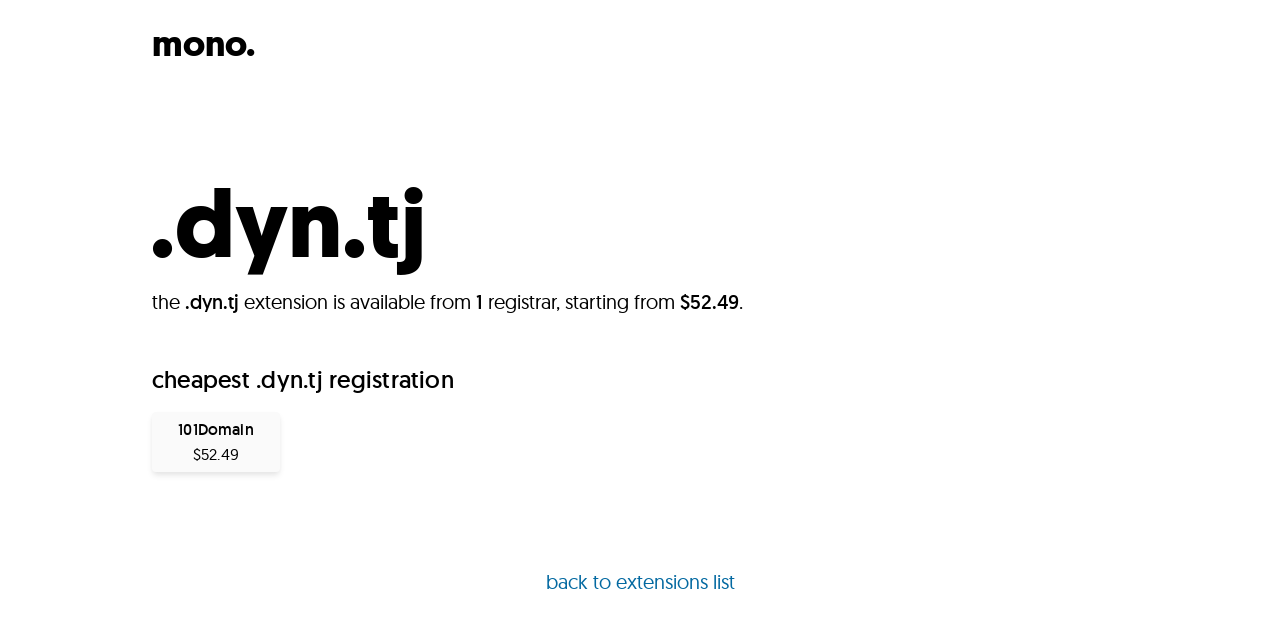

--- FILE ---
content_type: text/html; charset=utf-8
request_url: https://mono.domains/extensions/dyn.tj/
body_size: 5367
content:
<!DOCTYPE html><html lang="en"><head><meta charset="utf-8">
<meta name="viewport" content="width=device-width, initial-scale=1">
<title>mono domains - cheapest .dyn.tj domain prices</title>
<style>
            @font-face {
              font-family: 'Geomanist';
              src: url('/fonts/geomanist-regular-webfont.eot');
              src: url('/fonts/geomanist-regular-webfont.eot?#iefix') format('embedded-opentype'),
                  url('/fonts/geomanist-regular-webfont.woff2') format('woff2'),
                  url('/fonts/geomanist-regular-webfont.woff') format('woff'),
                  url('/fonts/geomanist-regular-webfont.ttf') format('truetype'),
                  url('/fonts/geomanist-regular-webfont.svg#geomanistregular') format('svg');
              font-weight: 400;
              font-style: normal;
              font-display: swap;
            }

            @font-face {
              font-family: 'Geomanist';
              src: url('/fonts/geomanist-book-webfont.eot');
              src: url('/fonts/geomanist-book-webfont.eot?#iefix') format('embedded-opentype'),
                  url('/fonts/geomanist-book-webfont.woff2') format('woff2'),
                  url('/fonts/geomanist-book-webfont.woff') format('woff'),
                  url('/fonts/geomanist-book-webfont.ttf') format('truetype'),
                  url('/fonts/geomanist-book-webfont.svg#geomanistregular') format('svg');
              font-weight: 600;
              font-style: normal;
              font-display: swap;
            }

            @font-face {
              font-family: 'Geomanist';
              src: url('/fonts/geomanist-bold-webfont.eot');
              src: url('/fonts/geomanist-bold-webfont.eot?#iefix') format('embedded-opentype'),
                  url('/fonts/geomanist-bold-webfont.woff2') format('woff2'),
                  url('/fonts/geomanist-bold-webfont.woff') format('woff'),
                  url('/fonts/geomanist-bold-webfont.ttf') format('truetype'),
                  url('/fonts/geomanist-bold-webfont.svg#geomanistregular') format('svg');
              font-weight: 700;
              font-style: normal;
              font-display: swap;
            }
          </style>
<style>*,::backdrop,:after,:before{--tw-border-spacing-x:0;--tw-border-spacing-y:0;--tw-translate-x:0;--tw-translate-y:0;--tw-rotate:0;--tw-skew-x:0;--tw-skew-y:0;--tw-scale-x:1;--tw-scale-y:1;--tw-pan-x: ;--tw-pan-y: ;--tw-pinch-zoom: ;--tw-scroll-snap-strictness:proximity;--tw-gradient-from-position: ;--tw-gradient-via-position: ;--tw-gradient-to-position: ;--tw-ordinal: ;--tw-slashed-zero: ;--tw-numeric-figure: ;--tw-numeric-spacing: ;--tw-numeric-fraction: ;--tw-ring-inset: ;--tw-ring-offset-width:0px;--tw-ring-offset-color:#fff;--tw-ring-color:#3b82f680;--tw-ring-offset-shadow:0 0 #0000;--tw-ring-shadow:0 0 #0000;--tw-shadow:0 0 #0000;--tw-shadow-colored:0 0 #0000;--tw-blur: ;--tw-brightness: ;--tw-contrast: ;--tw-grayscale: ;--tw-hue-rotate: ;--tw-invert: ;--tw-saturate: ;--tw-sepia: ;--tw-drop-shadow: ;--tw-backdrop-blur: ;--tw-backdrop-brightness: ;--tw-backdrop-contrast: ;--tw-backdrop-grayscale: ;--tw-backdrop-hue-rotate: ;--tw-backdrop-invert: ;--tw-backdrop-opacity: ;--tw-backdrop-saturate: ;--tw-backdrop-sepia: ;--tw-contain-size: ;--tw-contain-layout: ;--tw-contain-paint: ;--tw-contain-style: }/*! tailwindcss v3.4.17 | MIT License | https://tailwindcss.com*/*,:after,:before{border:0 solid #e5e7eb;box-sizing:border-box}:after,:before{--tw-content:""}:host,html{line-height:1.5;-webkit-text-size-adjust:100%;font-family:Geomanist,sans-serif;font-feature-settings:normal;font-variation-settings:normal;-moz-tab-size:4;tab-size:4;-webkit-tap-highlight-color:transparent}body{line-height:inherit;margin:0}hr{border-top-width:1px;color:inherit;height:0}abbr:where([title]){-webkit-text-decoration:underline dotted;text-decoration:underline dotted}h1,h2,h3,h4,h5,h6{font-size:inherit;font-weight:inherit}a{color:inherit;text-decoration:inherit}b,strong{font-weight:bolder}code,kbd,pre,samp{font-family:ui-monospace,SFMono-Regular,Menlo,Monaco,Consolas,Liberation Mono,Courier New,monospace;font-feature-settings:normal;font-size:1em;font-variation-settings:normal}small{font-size:80%}sub,sup{font-size:75%;line-height:0;position:relative;vertical-align:initial}sub{bottom:-.25em}sup{top:-.5em}table{border-collapse:collapse;border-color:inherit;text-indent:0}button,input,optgroup,select,textarea{color:inherit;font-family:inherit;font-feature-settings:inherit;font-size:100%;font-variation-settings:inherit;font-weight:inherit;letter-spacing:inherit;line-height:inherit;margin:0;padding:0}button,select{text-transform:none}button,input:where([type=button]),input:where([type=reset]),input:where([type=submit]){-webkit-appearance:button;background-color:initial;background-image:none}:-moz-focusring{outline:auto}:-moz-ui-invalid{box-shadow:none}progress{vertical-align:initial}::-webkit-inner-spin-button,::-webkit-outer-spin-button{height:auto}[type=search]{-webkit-appearance:textfield;outline-offset:-2px}::-webkit-search-decoration{-webkit-appearance:none}::-webkit-file-upload-button{-webkit-appearance:button;font:inherit}summary{display:list-item}blockquote,dd,dl,figure,h1,h2,h3,h4,h5,h6,hr,p,pre{margin:0}fieldset{margin:0}fieldset,legend{padding:0}menu,ol,ul{list-style:none;margin:0;padding:0}dialog{padding:0}textarea{resize:vertical}input::placeholder,textarea::placeholder{color:#9ca3af;opacity:1}[role=button],button{cursor:pointer}:disabled{cursor:default}audio,canvas,embed,iframe,img,object,svg,video{display:block;vertical-align:middle}img,video{height:auto;max-width:100%}[hidden]:where(:not([hidden=until-found])){display:none}.pointer-events-none{pointer-events:none}.absolute{position:absolute}.relative{position:relative}.-top-1\.5{top:-.375rem}.bottom-0{bottom:0}.bottom-px{bottom:1px}.left-0{left:0}.left-1\/2{left:50%}.right-0{right:0}.top-0{top:0}.top-3{top:.75rem}.mx-auto{margin-left:auto;margin-right:auto}.-mb-3{margin-bottom:-.75rem}.-ml-0\.5{margin-left:-.125rem}.-ml-2{margin-left:-.5rem}.mb-10{margin-bottom:2.5rem}.mb-12{margin-bottom:3rem}.mb-2{margin-bottom:.5rem}.mb-28{margin-bottom:7rem}.mb-3{margin-bottom:.75rem}.mb-4{margin-bottom:1rem}.mb-44{margin-bottom:11rem}.mb-6{margin-bottom:1.5rem}.mb-8{margin-bottom:2rem}.ml-0\.5{margin-left:.125rem}.ml-1{margin-left:.25rem}.mr-10{margin-right:2.5rem}.mr-16{margin-right:4rem}.mr-3{margin-right:.75rem}.mr-4{margin-right:1rem}.mt-16{margin-top:4rem}.mt-2{margin-top:.5rem}.mt-5{margin-top:1.25rem}.mt-6{margin-top:1.5rem}.block{display:block}.\!inline-block{display:inline-block!important}.inline-block{display:inline-block}.flex{display:flex}.table{display:table}.hidden{display:none}.h-16{height:4rem}.h-4{height:1rem}.h-5\.25{height:21px}.h-full{height:100%}.min-h-screen{min-height:100vh}.w-1\/2{width:50%}.w-12{width:3rem}.w-14{width:3.5rem}.w-28{width:7rem}.w-32{width:8rem}.w-4{width:1rem}.w-5{width:1.25rem}.w-5\.25{width:21px}.w-6{width:1.5rem}.w-96{width:24rem}.w-full{width:100%}.w-max{width:max-content}.max-w-2xl{max-width:42rem}.max-w-5xl{max-width:64rem}.max-w-xs{max-width:20rem}.flex-1{flex:1 1 0%}.basis-full{flex-basis:100%}.-translate-x-1\/2{--tw-translate-x:-50%}.-translate-x-1\/2,.-translate-y-1\/3{transform:translate(var(--tw-translate-x),var(--tw-translate-y)) rotate(var(--tw-rotate)) skew(var(--tw-skew-x)) skewY(var(--tw-skew-y)) scaleX(var(--tw-scale-x)) scaleY(var(--tw-scale-y))}.-translate-y-1\/3{--tw-translate-y:-33.333333%}.-translate-y-full{--tw-translate-y:-100%}.-translate-y-full,.translate-x-1\/3{transform:translate(var(--tw-translate-x),var(--tw-translate-y)) rotate(var(--tw-rotate)) skew(var(--tw-skew-x)) skewY(var(--tw-skew-y)) scaleX(var(--tw-scale-x)) scaleY(var(--tw-scale-y))}.translate-x-1\/3{--tw-translate-x:33.333333%}.translate-y-full{--tw-translate-y:100%}.translate-y-full,.translate-y-px{transform:translate(var(--tw-translate-x),var(--tw-translate-y)) rotate(var(--tw-rotate)) skew(var(--tw-skew-x)) skewY(var(--tw-skew-y)) scaleX(var(--tw-scale-x)) scaleY(var(--tw-scale-y))}.translate-y-px{--tw-translate-y:1px}.-rotate-6{--tw-rotate:-6deg;transform:translate(var(--tw-translate-x),var(--tw-translate-y)) rotate(var(--tw-rotate)) skew(var(--tw-skew-x)) skewY(var(--tw-skew-y)) scaleX(var(--tw-scale-x)) scaleY(var(--tw-scale-y))}.cursor-default{cursor:default}.flex-wrap{flex-wrap:wrap}.items-center{align-items:center}.justify-center{justify-content:center}.space-x-1>:not([hidden])~:not([hidden]){--tw-space-x-reverse:0;margin-left:calc(.25rem*(1 - var(--tw-space-x-reverse)));margin-right:calc(.25rem*var(--tw-space-x-reverse))}.space-x-4>:not([hidden])~:not([hidden]){--tw-space-x-reverse:0;margin-left:calc(1rem*(1 - var(--tw-space-x-reverse)));margin-right:calc(1rem*var(--tw-space-x-reverse))}.overflow-hidden{overflow:hidden}.break-all{word-break:break-all}.rounded{border-radius:.25rem}.rounded-full{border-radius:9999px}.border-4{border-width:4px}.border-black{--tw-border-opacity:1;border-color:rgb(0 0 0/var(--tw-border-opacity,1))}.border-b-transparent{border-bottom-color:#0000}.border-l-transparent{border-left-color:#0000}.border-r-transparent{border-right-color:#0000}.bg-black{--tw-bg-opacity:1;background-color:rgb(0 0 0/var(--tw-bg-opacity,1))}.bg-neutral-50{--tw-bg-opacity:1;background-color:rgb(250 250 250/var(--tw-bg-opacity,1))}.bg-red-500{--tw-bg-opacity:1;background-color:rgb(239 68 68/var(--tw-bg-opacity,1))}.bg-gradient-to-l{background-image:linear-gradient(to left,var(--tw-gradient-stops))}.bg-gradient-to-t{background-image:linear-gradient(to top,var(--tw-gradient-stops))}.from-white{--tw-gradient-from:#fff var(--tw-gradient-from-position);--tw-gradient-to:#fff0 var(--tw-gradient-to-position);--tw-gradient-stops:var(--tw-gradient-from),var(--tw-gradient-to)}.px-2{padding-left:.5rem;padding-right:.5rem}.px-4{padding-left:1rem;padding-right:1rem}.py-1{padding-bottom:.25rem;padding-top:.25rem}.py-1\.5{padding-bottom:.375rem;padding-top:.375rem}.py-2{padding-bottom:.5rem;padding-top:.5rem}.py-24{padding-bottom:6rem;padding-top:6rem}.py-4{padding-bottom:1rem;padding-top:1rem}.pl-0\.5{padding-left:.125rem}.pl-12{padding-left:3rem}.pl-14{padding-left:3.5rem}.pl-4{padding-left:1rem}.pr-5{padding-right:1.25rem}.pt-0\.5{padding-top:.125rem}.text-left{text-align:left}.text-center{text-align:center}.text-2xl{font-size:1.5rem;line-height:2rem}.text-3xl{font-size:1.875rem;line-height:2.25rem}.text-4xl{font-size:2.25rem;line-height:2.5rem}.text-6xl{font-size:3.75rem;line-height:1}.text-8xl{font-size:6rem;line-height:1}.text-base{font-size:1rem;line-height:1.5rem}.text-sm{font-size:.875rem;line-height:1.25rem}.text-xl{font-size:1.25rem;line-height:1.75rem}.text-xs{font-size:.75rem;line-height:1rem}.font-bold{font-weight:700}.font-light{font-weight:300}.font-semibold{font-weight:600}.leading-3{line-height:.75rem}.leading-none{line-height:1}.leading-normal{line-height:1.5}.leading-relaxed{line-height:1.625}.tracking-wide{letter-spacing:.01em}.text-amber-500{--tw-text-opacity:1;color:rgb(245 158 11/var(--tw-text-opacity,1))}.text-green-500{--tw-text-opacity:1;color:rgb(34 197 94/var(--tw-text-opacity,1))}.text-neutral-400{--tw-text-opacity:1;color:rgb(163 163 163/var(--tw-text-opacity,1))}.text-neutral-700{--tw-text-opacity:1;color:rgb(64 64 64/var(--tw-text-opacity,1))}.text-red-500{--tw-text-opacity:1;color:rgb(239 68 68/var(--tw-text-opacity,1))}.text-sky-700{--tw-text-opacity:1;color:rgb(3 105 161/var(--tw-text-opacity,1))}.text-white{--tw-text-opacity:1;color:rgb(255 255 255/var(--tw-text-opacity,1))}.underline{text-decoration-line:underline}.decoration-transparent{text-decoration-color:#0000}.decoration-1{text-decoration-thickness:1px}.underline-offset-4{text-underline-offset:4px}.opacity-0{opacity:0}.opacity-50{opacity:.5}.shadow-md{--tw-shadow:0 4px 6px -1px #0000001a,0 2px 4px -2px #0000001a;--tw-shadow-colored:0 4px 6px -1px var(--tw-shadow-color),0 2px 4px -2px var(--tw-shadow-color);box-shadow:var(--tw-ring-offset-shadow,0 0 #0000),var(--tw-ring-shadow,0 0 #0000),var(--tw-shadow)}.shadow-neutral-200{--tw-shadow-color:#e5e5e5;--tw-shadow:var(--tw-shadow-colored)}.transition-all{transition-duration:.15s;transition-property:all;transition-timing-function:cubic-bezier(.4,0,.2,1)}.transition-colors{transition-duration:.15s;transition-property:color,background-color,border-color,text-decoration-color,fill,stroke;transition-timing-function:cubic-bezier(.4,0,.2,1)}.transition-opacity{transition-duration:.15s;transition-property:opacity;transition-timing-function:cubic-bezier(.4,0,.2,1)}.transition-shadow{transition-duration:.15s;transition-property:box-shadow;transition-timing-function:cubic-bezier(.4,0,.2,1)}.duration-300{transition-duration:.3s}.hover\:-translate-y-1:hover{--tw-translate-y:-.25rem;transform:translate(var(--tw-translate-x),var(--tw-translate-y)) rotate(var(--tw-rotate)) skew(var(--tw-skew-x)) skewY(var(--tw-skew-y)) scaleX(var(--tw-scale-x)) scaleY(var(--tw-scale-y))}.hover\:decoration-current:hover{text-decoration-color:initial}.focus\:shadow-lg:focus,.hover\:shadow-lg:hover{--tw-shadow:0 10px 15px -3px #0000001a,0 4px 6px -4px #0000001a;--tw-shadow-colored:0 10px 15px -3px var(--tw-shadow-color),0 4px 6px -4px var(--tw-shadow-color);box-shadow:var(--tw-ring-offset-shadow,0 0 #0000),var(--tw-ring-shadow,0 0 #0000),var(--tw-shadow)}.focus\:outline-none:focus{outline:2px solid #0000;outline-offset:2px}.group:focus .group-focus\:opacity-100,.group:hover .group-hover\:opacity-100{opacity:1}@media (min-width:640px){.sm\:top-6{top:1.5rem}.sm\:mb-12{margin-bottom:3rem}.sm\:mb-4{margin-bottom:1rem}.sm\:mb-6{margin-bottom:1.5rem}.sm\:mb-8{margin-bottom:2rem}.sm\:mt-24{margin-top:6rem}.sm\:mt-8{margin-top:2rem}.sm\:block{display:block}.sm\:inline-block{display:inline-block}.sm\:inline{display:inline}.sm\:h-6{height:1.5rem}.sm\:w-14{width:3.5rem}.sm\:w-6{width:1.5rem}.sm\:w-auto{width:auto}.sm\:space-x-1\.5>:not([hidden])~:not([hidden]){--tw-space-x-reverse:0;margin-left:calc(.375rem*(1 - var(--tw-space-x-reverse)));margin-right:calc(.375rem*var(--tw-space-x-reverse))}.sm\:px-6{padding-left:1.5rem;padding-right:1.5rem}.sm\:py-32{padding-bottom:8rem;padding-top:8rem}.sm\:pl-14{padding-left:3.5rem}.sm\:pl-4{padding-left:1rem}.sm\:text-2xl{font-size:1.5rem;line-height:2rem}.sm\:text-3xl{font-size:1.875rem;line-height:2.25rem}.sm\:text-4xl{font-size:2.25rem;line-height:2.5rem}.sm\:text-5xl{font-size:3rem;line-height:1}.sm\:text-8xl{font-size:6rem;line-height:1}.sm\:text-9xl{font-size:8rem;line-height:1}.sm\:text-sm{font-size:.875rem;line-height:1.25rem}.sm\:text-xl{font-size:1.25rem;line-height:1.75rem}}@media (min-width:768px){.md\:order-1{order:1}.md\:mb-0{margin-bottom:0}.md\:ml-10{margin-left:2.5rem}.md\:ml-16{margin-left:4rem}.md\:basis-0{flex-basis:0px}.md\:py-44{padding-bottom:11rem;padding-top:11rem}.md\:text-10xl{font-size:12rem}}</style>
<link rel="preload" as="fetch" crossorigin="anonymous" href="/extensions/dyn.tj/_payload.json?f83b6d1e-5eaf-4c2f-9815-1727c5162cc2">
<link rel="modulepreload" as="script" crossorigin="" href="/_nuxt/gMpgKPbJ.js">
<link rel="modulepreload" as="script" crossorigin="" href="/_nuxt/y_vqnnxO.js">
<link rel="modulepreload" as="script" crossorigin="" href="/_nuxt/nkSCChwW.js">
<link rel="modulepreload" as="script" crossorigin="" href="/_nuxt/DIbkaLt-.js">
<link rel="modulepreload" as="script" crossorigin="" href="/_nuxt/DxiiFcuC.js">
<link rel="modulepreload" as="script" crossorigin="" href="/_nuxt/CUsCjB8Z.js">
<link rel="modulepreload" as="script" crossorigin="" href="/_nuxt/D-i0Kkkf.js">
<link rel="preload" as="fetch" fetchpriority="low" crossorigin="anonymous" href="/_nuxt/builds/meta/f83b6d1e-5eaf-4c2f-9815-1727c5162cc2.json">
<link rel="prefetch" as="script" crossorigin="" href="/_nuxt/tzXe-04F.js">
<link rel="prefetch" as="script" crossorigin="" href="/_nuxt/B6OBcc5X.js">
<meta name="description" content="starting from $52.49 - a list of all registrars supporting .dyn.tj and their cheapest prices. find the cheapest domain prices with mono domains!">
<meta name="format-detection" content="telephone=no">
<meta name="twitter:site" content="https://mono.domains/extensions/.dyn.tj">
<meta name="twitter:image" content="https://mono.domains/android-chrome-512x512.png">
<meta property="og:type" content="website">
<meta property="og:title" content="mono domains - cheapest .dyn.tj domain prices">
<meta property="og:description" content="starting from $52.49 - a list of all registrars supporting .dyn.tj and their cheapest prices. find the cheapest domain prices with mono domains!">
<meta property="og:url" content="https://mono.domains/extensions/.dyn.tj">
<meta property="og:site_name" content="mono domains">
<meta property="og:image" content="https://mono.domains/android-chrome-512x512.png">
<link rel="apple-touch-icon" sizes="180x180" href="/apple-touch-icon.png">
<link rel="icon" type="image/png" sizes="32x32" href="/favicon-32x32.png">
<link rel="icon" type="image/png" sizes="16x16" href="/favicon-16x16.png">
<link rel="manifest" href="/site.webmanifest">
<link rel="modulepreload" as="script" crossorigin="" href="https://mono.domains/_nuxt/B0ZajcNR.js"><link rel="modulepreload" as="script" crossorigin="" href="https://mono.domains/_nuxt/CKiX1BlL.js"></head><body><div id="__nuxt"><!--[--><header class="absolute top-3 sm:top-6 left-1/2 -translate-x-1/2 w-full max-w-5xl px-4 sm:px-6"><a href="/" class="text-3xl sm:text-4xl font-bold">mono.</a></header><div class="w-full max-w-5xl mx-auto px-4 sm:px-6 py-24 sm:py-32 md:py-44"><h1 class="text-6xl sm:text-8xl font-bold leading-none -ml-0.5 mb-4"><span dir="ltr">.dyn.tj</span></h1><p class="text-l sm:text-xl leading-relaxed mb-10 sm:mb-12"> the <span class="font-semibold" dir="ltr">.dyn.tj </span> extension is available from <span class="font-semibold">1</span> registrar, starting from <span class="font-semibold">$52.49</span>. </p><ul class="flex flex-wrap -mb-3"><h2 class="w-full font-semibold tracking-wide text-xl sm:text-2xl mb-4"> cheapest <span dir="ltr">.dyn.tj</span> registration </h2><li class="relative mr-3 mb-3 rounded bg-neutral-50 shadow-md shadow-neutral-200 hover:shadow-lg hover:-translate-y-1 transition-all duration-300 leading-normal text-center w-32 text-base"><span class="group inline-block relative flex justify-center w-full h-full" tabindex="0"><span aria-describedby="101domainJSZPJL" class="w-full"><!--[--><a href="https://www.101domain.com/dyn_tj.htm" class="py-1.5 block w-full" target="_blank" rel="noopener"><p class="font-semibold tracking-wide">101Domain</p><p class="tracking-wide"> $52.49</p></a><!----><!--]--></span><span role="tooltip" id="101domainJSZPJL" class="hidden sm:block absolute -top-1.5 left-1/2 -translate-x-1/2 -translate-y-full w-max max-w-xs text-xs font-semibold text-center bg-black text-white px-2 py-1 rounded opacity-0 group-hover:opacity-100 group-focus:opacity-100 transition-opacity duration-300 pointer-events-none"><!--[--><div class="text-left font-light"><p class="mb-2 font-semibold" dir="ltr"><span>.dyn.tj</span> - 101Domain</p><table><tr><td><p class="mr-4">registration price:</p></td><td><p class="font-semibold"> $52.49</p></td></tr><tr><td><p class="mr-4">renewal price:</p></td><td><p class="font-semibold"> $60.99</p></td></tr></table><!----></div><!--]--><span class="absolute bottom-px left-1/2 -translate-x-1/2 translate-y-full border-black border-4 border-l-transparent border-r-transparent border-b-transparent"></span></span></span></li><!----></ul><p class="text-l sm:text-xl text-center mt-16 sm:mt-24"><a href="/extensions" class="text-sky-700 decoration-1 underline underline-offset-4 decoration-transparent hover:decoration-current transition-colors duration-300"><!--[-->back to extensions list<!--]--></a></p></div><footer class="px-4 sm:px-6"><p class="w-full text-l text-center mb-2 space-x-4"><span class="block sm:inline w-full sm:w-auto">© mono.domains</span><span><a href="https://www.josh.ee" target="_blank" rel="noopener" class="text-sky-700 decoration-1 underline underline-offset-4 decoration-transparent hover:decoration-current transition-colors duration-300"><!--[-->made by josh<!--]--></a></span></p></footer><!--]--></div><div id="teleports"></div>

<script defer src="https://static.cloudflareinsights.com/beacon.min.js/vcd15cbe7772f49c399c6a5babf22c1241717689176015" integrity="sha512-ZpsOmlRQV6y907TI0dKBHq9Md29nnaEIPlkf84rnaERnq6zvWvPUqr2ft8M1aS28oN72PdrCzSjY4U6VaAw1EQ==" data-cf-beacon='{"version":"2024.11.0","token":"0ff1076a22ba4dc9934f412f0697f060","r":1,"server_timing":{"name":{"cfCacheStatus":true,"cfEdge":true,"cfExtPri":true,"cfL4":true,"cfOrigin":true,"cfSpeedBrain":true},"location_startswith":null}}' crossorigin="anonymous"></script>
</body></html>

--- FILE ---
content_type: application/javascript; charset=UTF-8
request_url: https://mono.domains/_nuxt/DxiiFcuC.js
body_size: 47
content:
import{h as d,b as x}from"./CUsCjB8Z.js";import{_ as p,c as n,o as t,g as o,b as _,f,w as h,d as l,a as c,t as b,m as k,F as m,h as w}from"./gMpgKPbJ.js";const y={name:"RegistrarPricing",props:{extension:{type:String,default:""},registrars:{type:Array,default:null}},mixins:[d],computed:{cheapestRegistrar(){return this.registrars[0]},otherRegistrars(){return this.registrars.slice(1)}}},R={class:"flex flex-wrap -mb-3"},B=["dir"];function N(g,e,r,V,C,s){const i=x;return t(),n("ul",R,[(t(),o(k(r.extension?"h2":"h3"),{class:"w-full font-semibold tracking-wide text-xl sm:text-2xl mb-4"},{default:h(()=>[e[0]||(e[0]=l(" cheapest ")),c("span",{dir:g.getTextDirection(r.extension)},b(r.extension),9,B),e[1]||(e[1]=l(" registration "))]),_:1})),_(i,{isLarge:!0,pricing:s.cheapestRegistrar},null,8,["pricing"]),s.otherRegistrars.length?(t(),n(m,{key:0},[e[2]||(e[2]=c("h3",{class:"w-full font-semibold tracking-wide text-l sm:text-xl mt-5 mb-4"}," other registrars ",-1)),(t(!0),n(m,null,w(s.otherRegistrars,(a,u)=>(t(),o(i,{key:a+u,pricing:a},null,8,["pricing"]))),128))],64)):f("",!0)])}const L=p(y,[["render",N]]);export{L as _};


--- FILE ---
content_type: application/javascript; charset=UTF-8
request_url: https://mono.domains/_nuxt/CUsCjB8Z.js
body_size: 3008
content:
import{_ as $}from"./DIbkaLt-.js";import{_ as S,g as q,c as y,o as x,w as A,z as R,a,b as j,f as N,d as M,t as b,n as F,A as H}from"./gMpgKPbJ.js";const G={name:"BaseLink",props:{to:{type:String,default:"#"}}},K=["href"];function Q(t,e,n,s,c,r){const u=$;return n.to.startsWith("/")?(x(),q(u,{key:0,to:n.to,class:"text-sky-700 decoration-1 underline underline-offset-4 decoration-transparent hover:decoration-current transition-colors duration-300"},{default:A(()=>[R(t.$slots,"default")]),_:3},8,["to"])):(x(),y("a",{key:1,href:n.to,target:"_blank",rel:"noopener",class:"text-sky-700 decoration-1 underline underline-offset-4 decoration-transparent hover:decoration-current transition-colors duration-300"},[R(t.$slots,"default")],8,K))}const X=S(G,[["render",Q]]),Y={name:"BaseInfoTooltip",props:{ariaId:{type:String,default:""}}},Z={class:"group inline-block relative",tabindex:"0"},tt=["aria-describedby"],et=["id"];function nt(t,e,n,s,c,r){return x(),y("span",Z,[a("span",{"aria-describedby":n.ariaId,class:"w-full"},[R(t.$slots,"label")],8,tt),a("span",{role:"tooltip",id:n.ariaId,class:"hidden sm:block absolute -top-1.5 left-1/2 -translate-x-1/2 -translate-y-full w-max max-w-xs text-xs font-semibold text-center bg-black text-white px-2 py-1 rounded opacity-0 group-hover:opacity-100 group-focus:opacity-100 transition-opacity duration-300 pointer-events-none"},[R(t.$slots,"tooltip"),e[0]||(e[0]=a("span",{class:"absolute bottom-px left-1/2 -translate-x-1/2 translate-y-full border-black border-4 border-l-transparent border-r-transparent border-b-transparent"},null,-1))],8,et)])}const st=S(Y,[["render",nt]]),k=2147483647,h=36,B=1,E=26,ot=38,rt=700,P=72,D=128,z="-",it=/^xn--/,at=/[^\0-\x7F]/,ct=/[\x2E\u3002\uFF0E\uFF61]/g,lt={overflow:"Overflow: input needs wider integers to process","not-basic":"Illegal input >= 0x80 (not a basic code point)","invalid-input":"Invalid input"},v=h-B,g=Math.floor,I=String.fromCharCode;function _(t){throw new RangeError(lt[t])}function ut(t,e){const n=[];let s=t.length;for(;s--;)n[s]=e(t[s]);return n}function V(t,e){const n=t.split("@");let s="";n.length>1&&(s=n[0]+"@",t=n[1]),t=t.replace(ct,".");const c=t.split("."),r=ut(c,e).join(".");return s+r}function O(t){const e=[];let n=0;const s=t.length;for(;n<s;){const c=t.charCodeAt(n++);if(c>=55296&&c<=56319&&n<s){const r=t.charCodeAt(n++);(r&64512)==56320?e.push(((c&1023)<<10)+(r&1023)+65536):(e.push(c),n--)}else e.push(c)}return e}const dt=t=>String.fromCodePoint(...t),ft=function(t){return t>=48&&t<58?26+(t-48):t>=65&&t<91?t-65:t>=97&&t<123?t-97:h},T=function(t,e){return t+22+75*(t<26)-((e!=0)<<5)},J=function(t,e,n){let s=0;for(t=n?g(t/rt):t>>1,t+=g(t/e);t>v*E>>1;s+=h)t=g(t/v);return g(s+(v+1)*t/(t+ot))},U=function(t){const e=[],n=t.length;let s=0,c=D,r=P,u=t.lastIndexOf(z);u<0&&(u=0);for(let o=0;o<u;++o)t.charCodeAt(o)>=128&&_("not-basic"),e.push(t.charCodeAt(o));for(let o=u>0?u+1:0;o<n;){const i=s;for(let f=1,p=h;;p+=h){o>=n&&_("invalid-input");const m=ft(t.charCodeAt(o++));m>=h&&_("invalid-input"),m>g((k-s)/f)&&_("overflow"),s+=m*f;const w=p<=r?B:p>=r+E?E:p-r;if(m<w)break;const C=h-w;f>g(k/C)&&_("overflow"),f*=C}const d=e.length+1;r=J(s-i,d,i==0),g(s/d)>k-c&&_("overflow"),c+=g(s/d),s%=d,e.splice(s++,0,c)}return String.fromCodePoint(...e)},W=function(t){const e=[];t=O(t);const n=t.length;let s=D,c=0,r=P;for(const i of t)i<128&&e.push(I(i));const u=e.length;let o=u;for(u&&e.push(z);o<n;){let i=k;for(const f of t)f>=s&&f<i&&(i=f);const d=o+1;i-s>g((k-c)/d)&&_("overflow"),c+=(i-s)*d,s=i;for(const f of t)if(f<s&&++c>k&&_("overflow"),f===s){let p=c;for(let m=h;;m+=h){const w=m<=r?B:m>=r+E?E:m-r;if(p<w)break;const C=p-w,L=h-w;e.push(I(T(w+C%L,0))),p=g(C/L)}e.push(I(T(p,0))),r=J(c,d,o===u),c=0,++o}++c,++s}return e.join("")},pt=function(t){return V(t,function(e){return it.test(e)?U(e.slice(4).toLowerCase()):e})},ht=function(t){return V(t,function(e){return at.test(e)?"xn--"+W(e):e})},gt={version:"2.3.1",ucs2:{decode:O,encode:dt},decode:U,encode:W,toASCII:ht,toUnicode:pt},mt={methods:{formatNumber(t,e=2,n=2){return parseFloat(t).toLocaleString(void 0,{minimumFractionDigits:e,maximumFractionDigits:n}).replace(".00","")},getTextDirection(t){return/[\u0600-\u06FF]/.test(t)?"rtl":"ltr"},getRandomId(){let t="";const e="ABCDEFGHIJKLMNOPQRSTUVWXYZ",n=e.length;for(let s=0;s<6;s++)t+=e.charAt(Math.floor(Math.random()*n));return t}}},xt={name:"ItemPricing",mixins:[mt],props:{pricing:{type:Object,default:null},isExtension:{type:Boolean,default:!1},isLarge:{type:Boolean,default:!1},prefetch:{type:Boolean,default:!0}},computed:{sizeClasses(){return this.isLarge?"w-32 text-base":"w-28 text-sm"},saleRibbonSizeClasses(){return this.isLarge?"w-5.25 sm:w-6 h-5.25 sm:h-6 text-xs sm:text-sm":"w-5.25 h-5.25 text-xs"},decodedExtension(){return gt.toUnicode(this.pricing.extension)},tooltipAriaId(){return(this.isExtension?this.pricing.extension.toLowerCase():this.pricing.registrar.toLowerCase()).replace(/[^a-z0-9]/g,"")+this.getRandomId()}}},bt=["dir"],_t={class:"tracking-wide"},wt=["href"],yt={class:"font-semibold tracking-wide"},kt={class:"tracking-wide"},Ct={key:2,class:"absolute top-0 right-0 translate-x-1/3 -translate-y-1/3"},At={class:"text-left font-light"},Et=["dir"],Ft={class:"font-semibold"},Rt={class:"font-semibold"},St={key:0,class:"mt-2"};function vt(t,e,n,s,c,r){const u=$,o=st;return x(),y("li",{class:F(["relative mr-3 mb-3 rounded bg-neutral-50 shadow-md shadow-neutral-200 hover:shadow-lg hover:-translate-y-1 transition-all duration-300 leading-normal text-center",r.sizeClasses])},[j(o,{ariaId:r.tooltipAriaId,class:"flex justify-center w-full h-full"},{label:A(()=>[n.isExtension?(x(),q(u,{key:0,to:`/extensions/${n.pricing.extension.substring(1)}/`,class:F(["block w-full",n.isLarge?"py-1.5":"py-1"]),noPrefetch:n.prefetch===!1?!0:null},{default:A(()=>[a("p",{class:"font-semibold tracking-wide",dir:t.getTextDirection(r.decodedExtension)},b(r.decodedExtension),9,bt),a("p",_t," from $"+b(t.formatNumber(n.pricing.registerPrice)),1)]),_:1},8,["to","class","noPrefetch"])):(x(),y("a",{key:1,href:n.pricing.registerUrl,class:F(["block w-full",n.isLarge?"py-1.5":"py-1"]),target:"_blank",rel:"noopener"},[a("p",yt,b(n.pricing.registrar),1),a("p",kt," $"+b(t.formatNumber(n.pricing.registerPrice)),1)],10,wt)),n.pricing.isOnSale?(x(),y("div",Ct,[a("span",{class:F(["flex justify-center items-center leading-3 bg-red-500 font-semibold text-white rounded-full -rotate-6 cursor-default",r.saleRibbonSizeClasses])}," % ",2)])):N("",!0)]),tooltip:A(()=>[a("div",At,[a("p",{class:"mb-2 font-semibold",dir:t.getTextDirection(r.decodedExtension)},[a("span",null,b(r.decodedExtension),1),M(" - "+b(n.pricing.registrar),1)],8,Et),a("table",null,[a("tr",null,[e[0]||(e[0]=a("td",null,[a("p",{class:"mr-4"},"registration price:")],-1)),a("td",null,[a("p",Ft," $"+b(t.formatNumber(n.pricing.registerPrice)),1)])]),a("tr",null,[e[1]||(e[1]=a("td",null,[a("p",{class:"mr-4"},"renewal price:")],-1)),a("td",null,[a("p",Rt," $"+b(t.formatNumber(n.pricing.renewalPrice)),1)])])]),n.pricing.isOnSale?(x(),y("p",St,"this extension is on sale!")):N("",!0)])]),_:1},8,["ariaId"])],2)}const qt=S(xt,[["render",vt]]),l={search:{},whois:{},extension:{},allExtensions:null,homepageStats:null},jt=()=>{const t=H(),e=async o=>{const i=await fetch(t.public.apiBase+o);if(!i.ok)throw new Error("Error fetching results from API");return i};return{getSearchResultsFromApi:async o=>{if(l.search[o])return l.search[o];const d=await(await e(`/search/${o}`)).json();return l.search[o]=d,d},getWhoisResultFromApi:async o=>{if(l.whois[o])return l.whois[o];const d=await(await e(`/availability/${o}`)).json();return l.whois[o]=d,d},getExtensionPricingResultFromApi:async o=>{let i=o.substring(1,2);if((o.startsWith(".xn--")||!i.match(/[a-z]/))&&(i="#"),l.allExtensions)return l.allExtensions.results[i][o];if(l.extension[o])return l.extension[o];const f=await(await e(`/extension/${o.substring(1)}`)).json();return l.extension[o]=f,f},getAllExtensionsFromApi:async()=>{if(l.allExtensions)return l.allExtensions;const i=await(await e("/extension/all")).json();return l.allExtensions=i,i},getHomepageStatsFromApi:async()=>{if(l.homepageStats)return l.homepageStats;const i=await(await e("/homepageStats")).json();return l.homepageStats=i,i}}},It={name:"PageFooter"},Bt={class:"px-4 sm:px-6"},Lt={class:"w-full text-l text-center mb-2 space-x-4"};function Nt(t,e,n,s,c,r){const u=X;return x(),y("footer",Bt,[a("p",Lt,[e[1]||(e[1]=a("span",{class:"block sm:inline w-full sm:w-auto"},"© mono.domains",-1)),a("span",null,[j(u,{to:"https://www.josh.ee"},{default:A(()=>e[0]||(e[0]=[M("made by josh")])),_:1})])])])}const Mt=S(It,[["render",Nt]]);export{X as _,st as a,qt as b,Mt as c,mt as h,gt as p,jt as u};


--- FILE ---
content_type: application/javascript; charset=UTF-8
request_url: https://mono.domains/_nuxt/D-i0Kkkf.js
body_size: -206
content:
import{p as s,q as a,s as r,x as o,y as i}from"./gMpgKPbJ.js";function u(n){var t;const e=n||a();return((t=e==null?void 0:e.ssrContext)==null?void 0:t.head)||(e==null?void 0:e.runWithContext(()=>{if(r())return o(i)}))}function d(n,e={}){const t=u(e.nuxt);if(t)return s(n,{head:t,...e})}export{d as u};


--- FILE ---
content_type: application/javascript; charset=UTF-8
request_url: https://mono.domains/_nuxt/CKiX1BlL.js
body_size: 953
content:
import{_ as b}from"./nkSCChwW.js";import{b as k,h as w,u as $,c as j}from"./CUsCjB8Z.js";import{_ as v,c as l,o as r,a as i,d as h,F as u,h as x,i as E,t as f,g as O,k as P,b as _,u as L}from"./gMpgKPbJ.js";import{u as S}from"./D-i0Kkkf.js";import"./DIbkaLt-.js";const T={name:"ExtensionsList",props:{extensions:{type:Object,default:null}},computed:{sections(){return Object.keys(this.extensions).sort((a,m)=>a<m?-1:a>m?1:0)}},methods:{jumpToSection(p){const s=this.$el.querySelector(`#${p}`);window.scrollTo({top:s.offsetTop-32,left:0,behavior:"smooth"})}}},A={class:"text-l sm:text-xl leading-relaxed mb-12"},B={class:"ml-1 space-x-1 sm:space-x-1.5"},C=["href","onClick"],F=["id"],N={class:"flex flex-wrap mb-6"};function H(p,s,a,m,g,c){const d=k;return r(),l("div",null,[i("p",A,[s[0]||(s[0]=h(" jump to: ")),i("span",B,[(r(!0),l(u,null,x(c.sections,(e,t)=>(r(),l("a",{key:e+t,href:`#${e}`,class:"text-sky-700 decoration-1 underline underline-offset-4 decoration-transparent hover:decoration-current transition-colors duration-300",onClick:E(n=>c.jumpToSection(e),["prevent"])},f(e),9,C))),128))])]),(r(!0),l(u,null,x(c.sections,(e,t)=>(r(),l("div",{key:e+t},[i("h2",{id:e,class:"text-2xl sm:text-3xl font-bold tracking-wide mb-6"},f(e),9,F),i("ul",N,[(r(!0),l(u,null,x(a.extensions[e],n=>(r(),O(d,{key:n.extension,isExtension:!0,isLarge:!0,pricing:n,prefetch:!1,class:"mr-4 mb-6"},null,8,["pricing"]))),128))])]))),128))])}const V=v(T,[["render",H]]),K={class:"w-full max-w-5xl mx-auto px-4 sm:px-6 py-24 sm:py-32 md:py-44"},M={class:"text-l sm:text-xl leading-relaxed mb-2"},q={class:"font-semibold"},D={name:"ExtensionsPage",mixins:[w]},R=Object.assign(D,{async setup(p){let s,a;const{getAllExtensionsFromApi:m}=$(),g=([s,a]=P(()=>m()),s=await s,a(),s),c={};for(const[e,t]of Object.entries(g.results)){const n=[];Object.values(t).forEach(o=>{o.registrars&&n.push({registrar:o.registrars[0].registrar,extension:o.extension,registerPrice:o.registrars[0].registerPrice,renewalPrice:o.registrars[0].renewalPrice,isOnSale:!!o.registrars[0].isOnSale})}),c[e]=n}const d=Object.values(c).reduce((e,t)=>e+t.length,0);return S({title:"mono domains - all domain extensions",meta:[{hid:"description",name:"description",content:`a list of all ${d} extensions mono is tracking and their cheapest prices. find the cheapest domain prices with mono domains!`},{hid:"canonical",rel:"canonical",href:"https://mono.domains/extensions"},{hid:"twitter:site",name:"twitter:site",content:"https://mono.domains/extensions"},{hid:"og:title",property:"og:title",content:"mono domains - all domain extensions"},{hid:"og:description",property:"og:description",content:`a list of all ${d} extensions mono is tracking and their cheapest prices. find the cheapest domain prices with mono domains!`},{hid:"og:url",property:"og:url",content:"https://mono.domains/extensions"}]}),(e,t)=>{const n=b,o=V,y=j;return r(),l(u,null,[_(n),i("div",K,[t[2]||(t[2]=i("h1",{class:"text-6xl sm:text-8xl font-bold leading-none -ml-0.5 mb-4"}," all extensions. ",-1)),i("p",M,[t[0]||(t[0]=h(" here's a list of the ")),i("span",q,f(e.formatNumber(L(d))),1),t[1]||(t[1]=h(" different domain extensions that mono is tracking with their cheapest prices. "))]),_(o,{extensions:c})]),_(y)],64)}}});export{R as default};


--- FILE ---
content_type: application/javascript; charset=UTF-8
request_url: https://mono.domains/_nuxt/y_vqnnxO.js
body_size: 525
content:
import{_ as u}from"./nkSCChwW.js";import{_ as f}from"./DxiiFcuC.js";import{h as $,p as b,u as w,_ as y,c as P}from"./CUsCjB8Z.js";import{l as F,k,c as B,b as c,a as n,u as t,t as r,d as a,w as E,F as N,o as A}from"./gMpgKPbJ.js";import{u as D}from"./D-i0Kkkf.js";import"./DIbkaLt-.js";const R={class:"w-full max-w-5xl mx-auto px-4 sm:px-6 py-24 sm:py-32 md:py-44"},T={class:"text-6xl sm:text-8xl font-bold leading-none -ml-0.5 mb-4"},V=["dir"],v={class:"text-l sm:text-xl leading-relaxed mb-10 sm:mb-12"},C=["dir"],H={class:"font-semibold"},j={class:"font-semibold"},L={class:"text-l sm:text-xl text-center mt-16 sm:mt-24"},M={name:"ExtensionPage",mixins:[$]},Q=Object.assign(M,{async setup(O){let m,d;const{getExtensionPricingResultFromApi:l}=w(),e="."+F().params.extension,s=b.toUnicode(e),i=([m,d]=k(()=>l(e)),m=await m,d(),m).registrars;return D({title:`mono domains - cheapest ${e} domain prices`,meta:[{hid:"description",name:"description",content:`starting from $${i[0].registerPrice.toFixed(2)} - a list of all registrars supporting ${s} and their cheapest prices. find the cheapest domain prices with mono domains!`},{hid:"canonical",rel:"canonical",href:`https://mono.domains/extensions/${e}`},{hid:"twitter:site",name:"twitter:site",content:`https://mono.domains/extensions/${e}`},{hid:"og:title",property:"og:title",content:`mono domains - cheapest ${e} domain prices`},{hid:"og:description",property:"og:description",content:`starting from $${i[0].registerPrice.toFixed(2)} - a list of all registrars supporting ${s} and their cheapest prices. find the cheapest domain prices with mono domains!`},{hid:"og:url",property:"og:url",content:`https://mono.domains/extensions/${e}`}]}),(p,o)=>{const _=u,x=f,g=y,h=P;return A(),B(N,null,[c(_),n("div",R,[n("h1",T,[n("span",{dir:p.getTextDirection(t(s))},r(t(s)),9,V)]),n("p",v,[o[0]||(o[0]=a(" the ")),n("span",{class:"font-semibold",dir:p.getTextDirection(t(s))},r(t(s))+" "+r(t(s)!==e?`(${e})`:""),9,C),o[1]||(o[1]=a(" extension is available from ")),n("span",H,r(t(i).length),1),a(" "+r(t(i).length>1?"registrars":"registrar")+", starting from ",1),n("span",j,"$"+r(p.formatNumber(t(i)[0].registerPrice)),1),o[2]||(o[2]=a(". "))]),c(x,{extension:t(s),registrars:t(i)},null,8,["extension","registrars"]),n("p",L,[c(g,{to:"/extensions"},{default:E(()=>o[3]||(o[3]=[a("back to extensions list")])),_:1})])]),c(h)],64)}}});export{Q as default};


--- FILE ---
content_type: application/javascript; charset=UTF-8
request_url: https://mono.domains/_nuxt/B0ZajcNR.js
body_size: 4225
content:
import{_,c as l,o as a,e as v,a as t,v as E,r as I,f as b,t as m,n as A,g as y,F as h,b as x,d as u,w as f,h as k,i as T,j as C}from"./gMpgKPbJ.js";import{_ as D,a as z,p as w,u as S,b as R,h as L,c as B}from"./CUsCjB8Z.js";import{_ as M}from"./DxiiFcuC.js";import"./DIbkaLt-.js";const V={name:"DomainSearchInput",data(){return{input:""}},methods:{emitEvent(s){this.$emit("onInput",s)}}},W={class:"relative"};function F(s,e,n,r,i,o){return a(),l("div",W,[v(t("input",{"onUpdate:modelValue":e[0]||(e[0]=c=>i.input=c),type:"text",class:"w-full bg-neutral-50 text-xl sm:text-2xl shadow-md shadow-neutral-200 hover:shadow-lg focus:shadow-lg transition-shadow duration-300 rounded pl-12 sm:pl-14 pr-5 py-4 tracking-wide leading-none focus:outline-none",placeholder:"e.g. mono domains",onInput:e[1]||(e[1]=c=>o.emitEvent(i.input))},null,544),[[E,i.input]]),t("button",{class:"absolute top-0 left-0 w-12 sm:w-14 h-full pt-0.5 pl-0.5 flex items-center justify-center","aria-label":"Search",onClick:e[2]||(e[2]=c=>o.emitEvent(i.input))},e[3]||(e[3]=[t("svg",{xmlns:"http://www.w3.org/2000/svg",viewBox:"0 0 24 24",class:"w-5 sm:w-6"},[t("path",{d:"m23.809 21.646-6.205-6.205a9.68 9.68 0 0 0 1.857-5.711C19.461 4.365 15.096 0 9.73 0 4.365 0 0 4.365 0 9.73c0 5.366 4.365 9.73 9.73 9.73a9.678 9.678 0 0 0 5.487-1.698L21.455 24l2.354-2.354zM2.854 9.73c0-3.792 3.085-6.877 6.877-6.877s6.877 3.085 6.877 6.877-3.085 6.877-6.877 6.877A6.884 6.884 0 0 1 2.854 9.73z"})],-1)]))])}const N=_(V,[["render",F]]),P={name:"DomainSearchResultsItem",setup(){const{getWhoisResultFromApi:s}=S();return{getWhoisResultFromApi:s}},props:{result:{type:Object,default:null}},data(){return{isExpanded:!1,whoisSearchStatus:"pending",isDomainAvailable:null,whoisInfo:null,isWhoisVisible:!1}},computed:{domain(){return this.result.domain+this.result.extension.extension},domainAvailability(){return this.whoisSearchStatus==="pending"?"...":this.whoisSearchStatus==="error"?"???":this.isDomainAvailable?"yes":"no"},maybeAvailableAriaId(){return`${this.domain.replace(/[^a-z0-9]/g,"")}MaybeAvailable`},isExtension(){return this.result.domain===""}},mounted(){this.setDomainAvailabilityInfo()},methods:{async setDomainAvailabilityInfo(){if(this.isExtension)return;const s=w.toASCII(this.domain);try{const{success:e,isDomainAvailable:n,error:r}=await this.getWhoisResultFromApi(s);if(!e){this.whoisSearchStatus="error";return}this.whoisSearchStatus="success",this.isDomainAvailable=n}catch{this.whoisSearchStatus="error"}},toggleIsExpanded(){this.isExpanded=!this.isExpanded},toggleIsWhoisVisible(){this.isWhoisVisible=!this.isWhoisVisible}}},j={class:"py-2"},H={class:"flex-1 font-semibold tracking-wide"},U={key:0,class:"text-neutral-400"},O={class:"break-all"},Z={key:0,class:"mt-6 mb-8 sm:pl-4"},q={class:"mb-6 sm:mb-8"},G={class:"text-4xl sm:text-5xl font-semibold mb-3"},J={class:"text-l sm:text-xl tracking-wide"},K={class:"text-l sm:text-xl tracking-wide mb-3 sm:mb-8"},Q={class:"text-l sm:text-xl tracking-wide"},X={class:"text-l sm:text-xl tracking-wide"};function Y(s,e,n,r,i,o){const c=D,p=z,d=M,g=I("auto-animate");return v((a(),l("li",j,[t("button",{class:A(["w-full text-left flex transition-opacity duration-300 text-xl sm:text-2xl tracking-wide",{"opacity-50":i.isDomainAvailable===!1}]),onClick:e[0]||(e[0]=(...$)=>o.toggleIsExpanded&&o.toggleIsExpanded(...$))},[t("h2",H,[n.result.subdomains?(a(),l("span",U,m(n.result.subdomains),1)):b("",!0),t("span",O,m(n.result.domain),1),t("span",{class:A(o.isExtension?"":"text-neutral-700")},m(n.result.extension.extension),3)]),o.isExtension?b("",!0):(a(),l("span",{key:0,class:A({"text-amber-500":o.domainAvailability==="???","text-red-500":o.domainAvailability==="no","text-green-500":o.domainAvailability==="yes"})},m(o.domainAvailability),3))],2),i.isExpanded?v((a(),l("div",Z,[t("div",q,[o.isExtension?(a(),l(h,{key:0},[t("p",G,m(n.result.extension.extension),1),t("p",J,m(n.result.extension.extension)+" is a domain extension ",1)],64)):i.whoisSearchStatus==="pending"?(a(),l(h,{key:1},[e[1]||(e[1]=t("p",{class:"text-4xl sm:text-5xl font-semibold mb-3"},"one sec.. ⚙️",-1)),e[2]||(e[2]=t("p",{class:"text-l sm:text-xl tracking-wide"}," we're checking this domain's availability ",-1))],64)):i.isDomainAvailable===!1?(a(),l(h,{key:2},[e[5]||(e[5]=t("p",{class:"text-4xl sm:text-5xl font-semibold mb-3"},"sorry! 😔",-1)),t("p",K,m(o.domain)+" is taken ",1),x(c,{to:`https://${o.domain}`},{default:f(()=>e[3]||(e[3]=[u("visit site")])),_:1},8,["to"]),e[6]||(e[6]=u(" - ")),x(c,{to:`https://who.is/whois/${o.domain}`},{default:f(()=>e[4]||(e[4]=[u("whois")])),_:1},8,["to"]),e[7]||(e[7]=u(" - ")),x(c,{to:`/extensions/${n.result.extension.extension.substring(1)}`},{default:f(()=>[u(m(n.result.extension.extension)+" pricing",1)]),_:1},8,["to"])],64)):o.domainAvailability==="???"?(a(),l(h,{key:3},[e[9]||(e[9]=t("p",{class:"text-4xl sm:text-5xl font-semibold mb-3"},"hmm.. 🤔",-1)),t("p",Q,[u(m(o.domain)+" might be available ",1),x(p,{ariaId:o.maybeAvailableAriaId,class:"hidden sm:inline-block ml-0.5 translate-y-px"},{label:f(()=>e[8]||(e[8]=[t("svg",{xmlns:"http://www.w3.org/2000/svg",viewBox:"0 0 24 24",class:"w-4 h-4"},[t("path",{d:"M12 0C5.373 0 0 5.373 0 12s5.373 12 12 12 12-5.373 12-12S18.627 0 12 0zm0 18.25a1.25 1.25 0 1 1 0-2.5 1.25 1.25 0 0 1 0 2.5zm1.961-5.928c-.904.975-.947 1.514-.935 2.178h-2.005c-.007-1.475.02-2.125 1.431-3.468.573-.544 1.025-.975.962-1.821-.058-.805-.73-1.226-1.365-1.226-.709 0-1.538.527-1.538 2.013h-2.01c0-2.4 1.409-3.95 3.59-3.95 1.036 0 1.942.339 2.55.955.57.578.865 1.372.854 2.298-.016 1.383-.857 2.291-1.534 3.021z"})],-1)])),tooltip:f(()=>[u("we couldn't determine whether "+m(o.domain)+" is available at this time, please check with the registrars below",1)]),_:1},8,["ariaId"])])],64)):(a(),l(h,{key:4},[e[10]||(e[10]=t("p",{class:"text-4xl sm:text-5xl font-semibold mb-3"},"yay! 🎉",-1)),t("p",X,m(o.domain)+" is available! ",1)],64))]),i.isDomainAvailable!==!1?(a(),y(d,{key:0,registrars:n.result.extension.registrars},null,8,["registrars"])):b("",!0)])),[[g]]):b("",!0)])),[[g]])}const ee=_(P,[["render",Y]]),te={name:"DomainSearchResults",props:{results:{type:Array,default:null}}},se={key:0,class:"mt-6 sm:mt-8"};function ne(s,e,n,r,i,o){const c=ee,p=I("auto-animate");return n.results?v((a(),l("ul",se,[(a(!0),l(h,null,k(n.results,d=>(a(),y(c,{key:d.domain+d.extension.extension,result:d},null,8,["result"]))),128))])),[[p]]):b("",!0)}const ie=_(te,[["render",ne]]),oe={data(){return{debounceTimeouts:{}}},methods:{debounce(s,e){const n=s.name+e;this.debounceTimeouts[n]&&clearTimeout(this.debounceTimeouts[n]),this.debounceTimeouts[n]=setTimeout(s,e)}}},ae={name:"DomainSearch",setup(){const{getSearchResultsFromApi:s}=S();return{getSearchResultsFromApi:s}},mixins:[oe],data(){return{searchTerm:"",searchResults:[],examplePrefix:"",exampleSearch:""}},computed:{sanitizedSearchTerm(){let s=this.searchTerm.toLowerCase();return s=s.replace(/^[a-z]*(?:\:\/\/)/,""),s}},mounted(){setTimeout(this.setExampleSearch,1e3)},methods:{onSearchInput(s){if(this.searchTerm=s,this.searchTerm===""){this.searchResults=[];return}this.debounce(this.getSearchResults,750)},async getSearchResults(){if(this.sanitizedSearchTerm==="")return;let s=w.toASCII(this.sanitizedSearchTerm);s=s.replace(/[^a-zA-Z0-9\-.]/g,"");try{const r=(await this.getSearchResultsFromApi(s)).results.map(i=>({extension:this.getDecodedExtension(i.extension),domain:w.toUnicode(i.domain),subdomains:w.toUnicode(i.subdomains)}));this.searchResults=r}catch{}},setExampleSearch(){const s=["unsure?","maybe","why not"],e=["awesome","cheap","cool","exotic","interesting"],n=["cars","domains","website","gifts","holiday"];this.examplePrefix=this.getRandomItem(s),this.exampleSearch=`${this.getRandomItem(e)} ${this.getRandomItem(n)}`},getRandomItem(s){return s[Math.floor(Math.random()*s.length)]},async doSearch(s){this.$refs.searchInput.input=s,this.searchTerm=s,await this.getSearchResults(),setTimeout(this.setExampleSearch,750)},getDecodedExtension(s){return s.extension=w.toUnicode(s.extension),s}}},le={key:0,class:"mt-6 sm:mt-8 text-xl sm:text-2xl transition-opacity duration-300"};function re(s,e,n,r,i,o){const c=N,p=ie,d=I("auto-animate");return a(),l(h,null,[x(c,{ref:"searchInput",onOnInput:o.onSearchInput},null,8,["onOnInput"]),v((a(),l("div",null,[i.exampleSearch&&i.searchResults.length===0?(a(),l("p",le,[u(m(i.examplePrefix)+" try '",1),t("a",{href:"#",class:"text-sky-700 decoration-1 underline underline-offset-4 decoration-transparent hover:decoration-current transition-colors duration-300",onClick:e[0]||(e[0]=T(g=>o.doSearch(i.exampleSearch),["prevent"]))},m(i.exampleSearch),1),e[1]||(e[1]=u("' "))])):b("",!0),i.searchResults.length>0?(a(),y(p,{key:1,results:i.searchResults},null,8,["results"])):b("",!0)])),[[d]])],64)}const me=_(ae,[["render",re]]),de={name:"HeroSearch"},ce={class:"min-h-screen py-24 sm:py-32 md:py-44"};function ue(s,e,n,r,i,o){const c=me;return a(),l("div",ce,[e[0]||(e[0]=t("h1",{class:"text-8xl sm:text-9xl md:text-10xl font-bold leading-none -ml-2 mb-6"},"mono.",-1)),x(c)])}const xe=_(de,[["render",ue]]),he={name:"WhatIsMono",async setup(){const{getHomepageStatsFromApi:s}=S(),{comRegistrars:e,domainHacks:n}=await s();return{comRegistrars:e,domainHacks:n}}},pe={class:"mb-44"},_e={class:"flex flex-wrap items-center mb-28"},fe={class:"relative w-96 mr-10 mb-10 md:mb-0 md:order-1 overflow-hidden"},be={class:"w-max"},ge={class:"flex flex-wrap items-center"},we={class:"relative w-96 mb-10 md:mb-0 md:ml-10 overflow-hidden"},ve={class:"text-neutral-700"},ye={class:"basis-full md:basis-0 flex-1 md:ml-16"},ke={class:"text-l sm:text-xl leading-relaxed"};function Se(s,e,n,r,i,o){const c=R,p=D;return a(),l("div",pe,[e[10]||(e[10]=t("h2",{class:"text-3xl sm:text-4xl font-bold tracking-wide mb-4 sm:mb-6"},"what is mono?",-1)),e[11]||(e[11]=t("div",{class:"mb-28"},[t("p",{class:"text-l sm:text-xl leading-relaxed mb-2 sm:mb-4"},[u("mono is "),t("em",null,"the"),u(" domain name search engine for developers, entrepreneurs and domain name enthusiasts!")]),t("p",{class:"text-l sm:text-xl leading-relaxed"},"with mono, you can get real time information on domain availability, pricing and more in seconds!")],-1)),t("div",_e,[t("div",fe,[e[0]||(e[0]=t("p",{class:"text-2xl font-semibold mb-8"},[t("span",null,"example"),t("span",{class:"text-neutral-700"},".com")],-1)),t("ul",be,[(a(!0),l(h,null,k(r.comRegistrars,d=>(a(),y(c,{key:d.name,pricing:d,class:"!inline-block pointer-events-none"},null,8,["pricing"]))),128))]),e[1]||(e[1]=t("div",{class:"absolute top-0 right-0 w-1/2 h-full bg-gradient-to-l from-white"},null,-1))]),e[2]||(e[2]=t("div",{class:"basis-full flex-1 md:basis-0 md:order-0 mr-16"},[t("h2",{class:"text-2xl sm:text-3xl font-bold tracking-wide mb-4 sm:mb-6"},"cheapest domain names"),t("p",{class:"text-l sm:text-xl leading-relaxed mb-2 sm:mb-4"},"mono fetches pricing data from several reputable registrars to make sure you can find the cheapest domain name prices!"),t("p",{class:"text-l sm:text-xl leading-relaxed"},"we fetch our data several times a day to ensure what we're showing you is exactly what you'll pay.")],-1))]),t("div",ge,[t("div",we,[e[3]||(e[3]=C('<div class="relative"><div class="bg-neutral-50 text-2xl shadow-md shadow-neutral-200 rounded pl-14 py-4 tracking-wide leading-none mb-6"> cheap cars </div><div class="absolute top-0 left-0 w-14 h-full pt-0.5 pl-0.5 flex justify-center"><svg xmlns="http://www.w3.org/2000/svg" viewBox="0 0 24 24" class="w-6"><path d="m23.809 21.646-6.205-6.205a9.68 9.68 0 0 0 1.857-5.711C19.461 4.365 15.096 0 9.73 0 4.365 0 0 4.365 0 9.73c0 5.366 4.365 9.73 9.73 9.73a9.678 9.678 0 0 0 5.487-1.698L21.455 24l2.354-2.354zM2.854 9.73c0-3.792 3.085-6.877 6.877-6.877s6.877 3.085 6.877 6.877-3.085 6.877-6.877 6.877A6.884 6.884 0 0 1 2.854 9.73z"></path></svg></div></div>',1)),t("ul",null,[(a(!0),l(h,null,k(r.domainHacks,d=>(a(),l("li",{key:d.domain+d.extension.extension,class:"text-2xl font-semibold py-1.5"},[t("span",null,m(d.domain),1),t("span",ve,m(d.extension.extension),1)]))),128))]),e[4]||(e[4]=t("div",{class:"absolute top-0 right-0 w-1/2 h-full bg-gradient-to-l from-white"},null,-1)),e[5]||(e[5]=t("div",{class:"absolute bottom-0 left-0 w-full h-16 bg-gradient-to-t from-white"},null,-1))]),t("div",ye,[e[7]||(e[7]=t("h2",{class:"text-2xl sm:text-3xl font-bold tracking-wide mb-4 sm:mb-6"},"domain hacks",-1)),e[8]||(e[8]=t("p",{class:"text-l sm:text-xl leading-relaxed mb-2 sm:mb-4"},"mono automatically detects and includes domain hacks in your search results.",-1)),e[9]||(e[9]=t("p",{class:"text-l sm:text-xl leading-relaxed mb-2 sm:mb-4"},"domain hacks can help you create a shorter, more memorable and cooler domain name!",-1)),t("p",ke,[x(p,{to:"https://en.wikipedia.org/wiki/Domain_hack"},{default:f(()=>e[6]||(e[6]=[u(" read more about domain hacks ")])),_:1})])])])])}const Ae=_(he,[["render",Se]]),Ie={name:"ExtensionsStats",mixins:[L],async setup(){const{getHomepageStatsFromApi:s}=S(),{firstAndLastTLD:e,extensionsCount:n,registrarsCount:r,cheapestExtensions:i}=await s();return{firstAndLastTLD:e,extensionsCount:n,registrarsCount:r,cheapestExtensions:i}}},De={class:"flex flex-wrap justify-center mb-44"},Re={class:"text-3xl sm:text-4xl text-center tracking-wide font-bold mb-4 sm:mb-6"},$e={class:"text-l sm:text-xl text-center leading-relaxed mb-12"},Ee={class:"font-semibold"},Te={class:"font-semibold"},Ce={class:"max-w-2xl flex flex-wrap justify-center pl-4"},ze={class:"w-full text-l text-center leading-relaxed"};function Le(s,e,n,r,i,o){const c=R,p=D;return a(),l("div",De,[t("h2",Re,"from "+m(r.firstAndLastTLD[0])+" to "+m(r.firstAndLastTLD[1]),1),t("p",$e,[e[0]||(e[0]=u(" mono stores prices for ")),t("span",Ee,m(s.formatNumber(r.extensionsCount)),1),e[1]||(e[1]=u(" different extensions from ")),t("span",Te,m(r.registrarsCount),1),e[2]||(e[2]=u(" different registrars! "))]),e[4]||(e[4]=t("p",{class:"text-l sm:text-xl text-center leading-relaxed mb-6"},"here are some of the cheapest extensions that you can buy right now:",-1)),t("ul",Ce,[(a(!0),l(h,null,k(r.cheapestExtensions,(d,g)=>(a(),y(c,{key:d+g,isExtension:!0,isLarge:!0,pricing:d,class:"mr-4 mb-6"},null,8,["pricing"]))),128))]),t("p",ze,[x(p,{to:"/extensions"},{default:f(()=>e[3]||(e[3]=[u("view all extensions")])),_:1})])])}const Be=_(Ie,[["render",Le]]),Me={},Ve={class:"w-full max-w-5xl mx-auto px-4 sm:px-6"};function We(s,e){const n=xe,r=Ae,i=Be,o=B;return a(),l(h,null,[t("div",Ve,[x(n),x(r),x(i)]),x(o)],64)}const He=_(Me,[["render",We]]);export{He as default};


--- FILE ---
content_type: application/javascript; charset=UTF-8
request_url: https://mono.domains/_nuxt/gMpgKPbJ.js
body_size: 64216
content:
const __vite__mapDeps=(i,m=__vite__mapDeps,d=(m.f||(m.f=["./B0ZajcNR.js","./CUsCjB8Z.js","./DIbkaLt-.js","./DxiiFcuC.js","./CKiX1BlL.js","./nkSCChwW.js","./D-i0Kkkf.js","./y_vqnnxO.js","./tzXe-04F.js","./error-404.aNCZ2L4y.css","./B6OBcc5X.js","./error-500.JESWioAZ.css"])))=>i.map(i=>d[i]);
var kc=Object.defineProperty;var Ac=(e,t,n)=>t in e?kc(e,t,{enumerable:!0,configurable:!0,writable:!0,value:n}):e[t]=n;var vt=(e,t,n)=>Ac(e,typeof t!="symbol"?t+"":t,n);(function(){const t=document.createElement("link").relList;if(t&&t.supports&&t.supports("modulepreload"))return;for(const s of document.querySelectorAll('link[rel="modulepreload"]'))r(s);new MutationObserver(s=>{for(const o of s)if(o.type==="childList")for(const i of o.addedNodes)i.tagName==="LINK"&&i.rel==="modulepreload"&&r(i)}).observe(document,{childList:!0,subtree:!0});function n(s){const o={};return s.integrity&&(o.integrity=s.integrity),s.referrerPolicy&&(o.referrerPolicy=s.referrerPolicy),s.crossOrigin==="use-credentials"?o.credentials="include":s.crossOrigin==="anonymous"?o.credentials="omit":o.credentials="same-origin",o}function r(s){if(s.ep)return;s.ep=!0;const o=n(s);fetch(s.href,o)}})();/**
* @vue/shared v3.5.13
* (c) 2018-present Yuxi (Evan) You and Vue contributors
* @license MIT
**//*! #__NO_SIDE_EFFECTS__ */function io(e){const t=Object.create(null);for(const n of e.split(","))t[n]=1;return n=>n in t}const ae={},an=[],at=()=>{},Oc=()=>!1,Qn=e=>e.charCodeAt(0)===111&&e.charCodeAt(1)===110&&(e.charCodeAt(2)>122||e.charCodeAt(2)<97),ao=e=>e.startsWith("onUpdate:"),we=Object.assign,lo=(e,t)=>{const n=e.indexOf(t);n>-1&&e.splice(n,1)},Mc=Object.prototype.hasOwnProperty,oe=(e,t)=>Mc.call(e,t),z=Array.isArray,ln=e=>Xn(e)==="[object Map]",ca=e=>Xn(e)==="[object Set]",Ic=e=>Xn(e)==="[object RegExp]",J=e=>typeof e=="function",de=e=>typeof e=="string",yt=e=>typeof e=="symbol",fe=e=>e!==null&&typeof e=="object",co=e=>(fe(e)||J(e))&&J(e.then)&&J(e.catch),fa=Object.prototype.toString,Xn=e=>fa.call(e),Lc=e=>Xn(e).slice(8,-1),ua=e=>Xn(e)==="[object Object]",fo=e=>de(e)&&e!=="NaN"&&e[0]!=="-"&&""+parseInt(e,10)===e,cn=io(",key,ref,ref_for,ref_key,onVnodeBeforeMount,onVnodeMounted,onVnodeBeforeUpdate,onVnodeUpdated,onVnodeBeforeUnmount,onVnodeUnmounted"),$r=e=>{const t=Object.create(null);return n=>t[n]||(t[n]=e(n))},Hc=/-(\w)/g,Ve=$r(e=>e.replace(Hc,(t,n)=>n?n.toUpperCase():"")),Nc=/\B([A-Z])/g,Yt=$r(e=>e.replace(Nc,"-$1").toLowerCase()),jr=$r(e=>e.charAt(0).toUpperCase()+e.slice(1)),ts=$r(e=>e?`on${jr(e)}`:""),Pt=(e,t)=>!Object.is(e,t),fn=(e,...t)=>{for(let n=0;n<e.length;n++)e[n](...t)},da=(e,t,n,r=!1)=>{Object.defineProperty(e,t,{configurable:!0,enumerable:!1,writable:r,value:n})},Ts=e=>{const t=parseFloat(e);return isNaN(t)?e:t},ha=e=>{const t=de(e)?Number(e):NaN;return isNaN(t)?e:t};let Do;const Fr=()=>Do||(Do=typeof globalThis<"u"?globalThis:typeof self<"u"?self:typeof window<"u"?window:typeof global<"u"?global:{});function Dr(e){if(z(e)){const t={};for(let n=0;n<e.length;n++){const r=e[n],s=de(r)?Dc(r):Dr(r);if(s)for(const o in s)t[o]=s[o]}return t}else if(de(e)||fe(e))return e}const $c=/;(?![^(]*\))/g,jc=/:([^]+)/,Fc=/\/\*[^]*?\*\//g;function Dc(e){const t={};return e.replace(Fc,"").split($c).forEach(n=>{if(n){const r=n.split(jc);r.length>1&&(t[r[0].trim()]=r[1].trim())}}),t}function Br(e){let t="";if(de(e))t=e;else if(z(e))for(let n=0;n<e.length;n++){const r=Br(e[n]);r&&(t+=r+" ")}else if(fe(e))for(const n in e)e[n]&&(t+=n+" ");return t.trim()}function Bc(e){if(!e)return null;let{class:t,style:n}=e;return t&&!de(t)&&(e.class=Br(t)),n&&(e.style=Dr(n)),e}const Uc="itemscope,allowfullscreen,formnovalidate,ismap,nomodule,novalidate,readonly",Wc=io(Uc);function pa(e){return!!e||e===""}const ga=e=>!!(e&&e.__v_isRef===!0),Kc=e=>de(e)?e:e==null?"":z(e)||fe(e)&&(e.toString===fa||!J(e.toString))?ga(e)?Kc(e.value):JSON.stringify(e,ma,2):String(e),ma=(e,t)=>ga(t)?ma(e,t.value):ln(t)?{[`Map(${t.size})`]:[...t.entries()].reduce((n,[r,s],o)=>(n[ns(r,o)+" =>"]=s,n),{})}:ca(t)?{[`Set(${t.size})`]:[...t.values()].map(n=>ns(n))}:yt(t)?ns(t):fe(t)&&!z(t)&&!ua(t)?String(t):t,ns=(e,t="")=>{var n;return yt(e)?`Symbol(${(n=e.description)!=null?n:t})`:e};/**
* @vue/reactivity v3.5.13
* (c) 2018-present Yuxi (Evan) You and Vue contributors
* @license MIT
**/let He;class ya{constructor(t=!1){this.detached=t,this._active=!0,this.effects=[],this.cleanups=[],this._isPaused=!1,this.parent=He,!t&&He&&(this.index=(He.scopes||(He.scopes=[])).push(this)-1)}get active(){return this._active}pause(){if(this._active){this._isPaused=!0;let t,n;if(this.scopes)for(t=0,n=this.scopes.length;t<n;t++)this.scopes[t].pause();for(t=0,n=this.effects.length;t<n;t++)this.effects[t].pause()}}resume(){if(this._active&&this._isPaused){this._isPaused=!1;let t,n;if(this.scopes)for(t=0,n=this.scopes.length;t<n;t++)this.scopes[t].resume();for(t=0,n=this.effects.length;t<n;t++)this.effects[t].resume()}}run(t){if(this._active){const n=He;try{return He=this,t()}finally{He=n}}}on(){He=this}off(){He=this.parent}stop(t){if(this._active){this._active=!1;let n,r;for(n=0,r=this.effects.length;n<r;n++)this.effects[n].stop();for(this.effects.length=0,n=0,r=this.cleanups.length;n<r;n++)this.cleanups[n]();if(this.cleanups.length=0,this.scopes){for(n=0,r=this.scopes.length;n<r;n++)this.scopes[n].stop(!0);this.scopes.length=0}if(!this.detached&&this.parent&&!t){const s=this.parent.scopes.pop();s&&s!==this&&(this.parent.scopes[this.index]=s,s.index=this.index)}this.parent=void 0}}}function Vc(e){return new ya(e)}function _a(){return He}let ce;const rs=new WeakSet;class ba{constructor(t){this.fn=t,this.deps=void 0,this.depsTail=void 0,this.flags=5,this.next=void 0,this.cleanup=void 0,this.scheduler=void 0,He&&He.active&&He.effects.push(this)}pause(){this.flags|=64}resume(){this.flags&64&&(this.flags&=-65,rs.has(this)&&(rs.delete(this),this.trigger()))}notify(){this.flags&2&&!(this.flags&32)||this.flags&8||wa(this)}run(){if(!(this.flags&1))return this.fn();this.flags|=2,Bo(this),Ea(this);const t=ce,n=Qe;ce=this,Qe=!0;try{return this.fn()}finally{Sa(this),ce=t,Qe=n,this.flags&=-3}}stop(){if(this.flags&1){for(let t=this.deps;t;t=t.nextDep)po(t);this.deps=this.depsTail=void 0,Bo(this),this.onStop&&this.onStop(),this.flags&=-2}}trigger(){this.flags&64?rs.add(this):this.scheduler?this.scheduler():this.runIfDirty()}runIfDirty(){Rs(this)&&this.run()}get dirty(){return Rs(this)}}let va=0,Mn,In;function wa(e,t=!1){if(e.flags|=8,t){e.next=In,In=e;return}e.next=Mn,Mn=e}function uo(){va++}function ho(){if(--va>0)return;if(In){let t=In;for(In=void 0;t;){const n=t.next;t.next=void 0,t.flags&=-9,t=n}}let e;for(;Mn;){let t=Mn;for(Mn=void 0;t;){const n=t.next;if(t.next=void 0,t.flags&=-9,t.flags&1)try{t.trigger()}catch(r){e||(e=r)}t=n}}if(e)throw e}function Ea(e){for(let t=e.deps;t;t=t.nextDep)t.version=-1,t.prevActiveLink=t.dep.activeLink,t.dep.activeLink=t}function Sa(e){let t,n=e.depsTail,r=n;for(;r;){const s=r.prevDep;r.version===-1?(r===n&&(n=s),po(r),qc(r)):t=r,r.dep.activeLink=r.prevActiveLink,r.prevActiveLink=void 0,r=s}e.deps=t,e.depsTail=n}function Rs(e){for(let t=e.deps;t;t=t.nextDep)if(t.dep.version!==t.version||t.dep.computed&&(Ta(t.dep.computed)||t.dep.version!==t.version))return!0;return!!e._dirty}function Ta(e){if(e.flags&4&&!(e.flags&16)||(e.flags&=-17,e.globalVersion===Un))return;e.globalVersion=Un;const t=e.dep;if(e.flags|=2,t.version>0&&!e.isSSR&&e.deps&&!Rs(e)){e.flags&=-3;return}const n=ce,r=Qe;ce=e,Qe=!0;try{Ea(e);const s=e.fn(e._value);(t.version===0||Pt(s,e._value))&&(e._value=s,t.version++)}catch(s){throw t.version++,s}finally{ce=n,Qe=r,Sa(e),e.flags&=-3}}function po(e,t=!1){const{dep:n,prevSub:r,nextSub:s}=e;if(r&&(r.nextSub=s,e.prevSub=void 0),s&&(s.prevSub=r,e.nextSub=void 0),n.subs===e&&(n.subs=r,!r&&n.computed)){n.computed.flags&=-5;for(let o=n.computed.deps;o;o=o.nextDep)po(o,!0)}!t&&!--n.sc&&n.map&&n.map.delete(n.key)}function qc(e){const{prevDep:t,nextDep:n}=e;t&&(t.nextDep=n,e.prevDep=void 0),n&&(n.prevDep=t,e.nextDep=void 0)}let Qe=!0;const Ra=[];function Mt(){Ra.push(Qe),Qe=!1}function It(){const e=Ra.pop();Qe=e===void 0?!0:e}function Bo(e){const{cleanup:t}=e;if(e.cleanup=void 0,t){const n=ce;ce=void 0;try{t()}finally{ce=n}}}let Un=0;class Gc{constructor(t,n){this.sub=t,this.dep=n,this.version=n.version,this.nextDep=this.prevDep=this.nextSub=this.prevSub=this.prevActiveLink=void 0}}class go{constructor(t){this.computed=t,this.version=0,this.activeLink=void 0,this.subs=void 0,this.map=void 0,this.key=void 0,this.sc=0}track(t){if(!ce||!Qe||ce===this.computed)return;let n=this.activeLink;if(n===void 0||n.sub!==ce)n=this.activeLink=new Gc(ce,this),ce.deps?(n.prevDep=ce.depsTail,ce.depsTail.nextDep=n,ce.depsTail=n):ce.deps=ce.depsTail=n,Ca(n);else if(n.version===-1&&(n.version=this.version,n.nextDep)){const r=n.nextDep;r.prevDep=n.prevDep,n.prevDep&&(n.prevDep.nextDep=r),n.prevDep=ce.depsTail,n.nextDep=void 0,ce.depsTail.nextDep=n,ce.depsTail=n,ce.deps===n&&(ce.deps=r)}return n}trigger(t){this.version++,Un++,this.notify(t)}notify(t){uo();try{for(let n=this.subs;n;n=n.prevSub)n.sub.notify()&&n.sub.dep.notify()}finally{ho()}}}function Ca(e){if(e.dep.sc++,e.sub.flags&4){const t=e.dep.computed;if(t&&!e.dep.subs){t.flags|=20;for(let r=t.deps;r;r=r.nextDep)Ca(r)}const n=e.dep.subs;n!==e&&(e.prevSub=n,n&&(n.nextSub=e)),e.dep.subs=e}}const wr=new WeakMap,Ut=Symbol(""),Cs=Symbol(""),Wn=Symbol("");function Te(e,t,n){if(Qe&&ce){let r=wr.get(e);r||wr.set(e,r=new Map);let s=r.get(n);s||(r.set(n,s=new go),s.map=r,s.key=n),s.track()}}function dt(e,t,n,r,s,o){const i=wr.get(e);if(!i){Un++;return}const a=l=>{l&&l.trigger()};if(uo(),t==="clear")i.forEach(a);else{const l=z(e),f=l&&fo(n);if(l&&n==="length"){const c=Number(r);i.forEach((u,d)=>{(d==="length"||d===Wn||!yt(d)&&d>=c)&&a(u)})}else switch((n!==void 0||i.has(void 0))&&a(i.get(n)),f&&a(i.get(Wn)),t){case"add":l?f&&a(i.get("length")):(a(i.get(Ut)),ln(e)&&a(i.get(Cs)));break;case"delete":l||(a(i.get(Ut)),ln(e)&&a(i.get(Cs)));break;case"set":ln(e)&&a(i.get(Ut));break}}ho()}function zc(e,t){const n=wr.get(e);return n&&n.get(t)}function Zt(e){const t=te(e);return t===e?t:(Te(t,"iterate",Wn),Ke(e)?t:t.map(Re))}function Ur(e){return Te(e=te(e),"iterate",Wn),e}const Yc={__proto__:null,[Symbol.iterator](){return ss(this,Symbol.iterator,Re)},concat(...e){return Zt(this).concat(...e.map(t=>z(t)?Zt(t):t))},entries(){return ss(this,"entries",e=>(e[1]=Re(e[1]),e))},every(e,t){return lt(this,"every",e,t,void 0,arguments)},filter(e,t){return lt(this,"filter",e,t,n=>n.map(Re),arguments)},find(e,t){return lt(this,"find",e,t,Re,arguments)},findIndex(e,t){return lt(this,"findIndex",e,t,void 0,arguments)},findLast(e,t){return lt(this,"findLast",e,t,Re,arguments)},findLastIndex(e,t){return lt(this,"findLastIndex",e,t,void 0,arguments)},forEach(e,t){return lt(this,"forEach",e,t,void 0,arguments)},includes(...e){return os(this,"includes",e)},indexOf(...e){return os(this,"indexOf",e)},join(e){return Zt(this).join(e)},lastIndexOf(...e){return os(this,"lastIndexOf",e)},map(e,t){return lt(this,"map",e,t,void 0,arguments)},pop(){return Cn(this,"pop")},push(...e){return Cn(this,"push",e)},reduce(e,...t){return Uo(this,"reduce",e,t)},reduceRight(e,...t){return Uo(this,"reduceRight",e,t)},shift(){return Cn(this,"shift")},some(e,t){return lt(this,"some",e,t,void 0,arguments)},splice(...e){return Cn(this,"splice",e)},toReversed(){return Zt(this).toReversed()},toSorted(e){return Zt(this).toSorted(e)},toSpliced(...e){return Zt(this).toSpliced(...e)},unshift(...e){return Cn(this,"unshift",e)},values(){return ss(this,"values",Re)}};function ss(e,t,n){const r=Ur(e),s=r[t]();return r!==e&&!Ke(e)&&(s._next=s.next,s.next=()=>{const o=s._next();return o.value&&(o.value=n(o.value)),o}),s}const Jc=Array.prototype;function lt(e,t,n,r,s,o){const i=Ur(e),a=i!==e&&!Ke(e),l=i[t];if(l!==Jc[t]){const u=l.apply(e,o);return a?Re(u):u}let f=n;i!==e&&(a?f=function(u,d){return n.call(this,Re(u),d,e)}:n.length>2&&(f=function(u,d){return n.call(this,u,d,e)}));const c=l.call(i,f,r);return a&&s?s(c):c}function Uo(e,t,n,r){const s=Ur(e);let o=n;return s!==e&&(Ke(e)?n.length>3&&(o=function(i,a,l){return n.call(this,i,a,l,e)}):o=function(i,a,l){return n.call(this,i,Re(a),l,e)}),s[t](o,...r)}function os(e,t,n){const r=te(e);Te(r,"iterate",Wn);const s=r[t](...n);return(s===-1||s===!1)&&_o(n[0])?(n[0]=te(n[0]),r[t](...n)):s}function Cn(e,t,n=[]){Mt(),uo();const r=te(e)[t].apply(e,n);return ho(),It(),r}const Qc=io("__proto__,__v_isRef,__isVue"),xa=new Set(Object.getOwnPropertyNames(Symbol).filter(e=>e!=="arguments"&&e!=="caller").map(e=>Symbol[e]).filter(yt));function Xc(e){yt(e)||(e=String(e));const t=te(this);return Te(t,"has",e),t.hasOwnProperty(e)}class Pa{constructor(t=!1,n=!1){this._isReadonly=t,this._isShallow=n}get(t,n,r){if(n==="__v_skip")return t.__v_skip;const s=this._isReadonly,o=this._isShallow;if(n==="__v_isReactive")return!s;if(n==="__v_isReadonly")return s;if(n==="__v_isShallow")return o;if(n==="__v_raw")return r===(s?o?cf:Ma:o?Oa:Aa).get(t)||Object.getPrototypeOf(t)===Object.getPrototypeOf(r)?t:void 0;const i=z(t);if(!s){let l;if(i&&(l=Yc[n]))return l;if(n==="hasOwnProperty")return Xc}const a=Reflect.get(t,n,ge(t)?t:r);return(yt(n)?xa.has(n):Qc(n))||(s||Te(t,"get",n),o)?a:ge(a)?i&&fo(n)?a:a.value:fe(a)?s?Ia(a):Lt(a):a}}class ka extends Pa{constructor(t=!1){super(!1,t)}set(t,n,r,s){let o=t[n];if(!this._isShallow){const l=At(o);if(!Ke(r)&&!At(r)&&(o=te(o),r=te(r)),!z(t)&&ge(o)&&!ge(r))return l?!1:(o.value=r,!0)}const i=z(t)&&fo(n)?Number(n)<t.length:oe(t,n),a=Reflect.set(t,n,r,ge(t)?t:s);return t===te(s)&&(i?Pt(r,o)&&dt(t,"set",n,r):dt(t,"add",n,r)),a}deleteProperty(t,n){const r=oe(t,n);t[n];const s=Reflect.deleteProperty(t,n);return s&&r&&dt(t,"delete",n,void 0),s}has(t,n){const r=Reflect.has(t,n);return(!yt(n)||!xa.has(n))&&Te(t,"has",n),r}ownKeys(t){return Te(t,"iterate",z(t)?"length":Ut),Reflect.ownKeys(t)}}class Zc extends Pa{constructor(t=!1){super(!0,t)}set(t,n){return!0}deleteProperty(t,n){return!0}}const ef=new ka,tf=new Zc,nf=new ka(!0);const xs=e=>e,or=e=>Reflect.getPrototypeOf(e);function rf(e,t,n){return function(...r){const s=this.__v_raw,o=te(s),i=ln(o),a=e==="entries"||e===Symbol.iterator&&i,l=e==="keys"&&i,f=s[e](...r),c=n?xs:t?Ps:Re;return!t&&Te(o,"iterate",l?Cs:Ut),{next(){const{value:u,done:d}=f.next();return d?{value:u,done:d}:{value:a?[c(u[0]),c(u[1])]:c(u),done:d}},[Symbol.iterator](){return this}}}}function ir(e){return function(...t){return e==="delete"?!1:e==="clear"?void 0:this}}function sf(e,t){const n={get(s){const o=this.__v_raw,i=te(o),a=te(s);e||(Pt(s,a)&&Te(i,"get",s),Te(i,"get",a));const{has:l}=or(i),f=t?xs:e?Ps:Re;if(l.call(i,s))return f(o.get(s));if(l.call(i,a))return f(o.get(a));o!==i&&o.get(s)},get size(){const s=this.__v_raw;return!e&&Te(te(s),"iterate",Ut),Reflect.get(s,"size",s)},has(s){const o=this.__v_raw,i=te(o),a=te(s);return e||(Pt(s,a)&&Te(i,"has",s),Te(i,"has",a)),s===a?o.has(s):o.has(s)||o.has(a)},forEach(s,o){const i=this,a=i.__v_raw,l=te(a),f=t?xs:e?Ps:Re;return!e&&Te(l,"iterate",Ut),a.forEach((c,u)=>s.call(o,f(c),f(u),i))}};return we(n,e?{add:ir("add"),set:ir("set"),delete:ir("delete"),clear:ir("clear")}:{add(s){!t&&!Ke(s)&&!At(s)&&(s=te(s));const o=te(this);return or(o).has.call(o,s)||(o.add(s),dt(o,"add",s,s)),this},set(s,o){!t&&!Ke(o)&&!At(o)&&(o=te(o));const i=te(this),{has:a,get:l}=or(i);let f=a.call(i,s);f||(s=te(s),f=a.call(i,s));const c=l.call(i,s);return i.set(s,o),f?Pt(o,c)&&dt(i,"set",s,o):dt(i,"add",s,o),this},delete(s){const o=te(this),{has:i,get:a}=or(o);let l=i.call(o,s);l||(s=te(s),l=i.call(o,s)),a&&a.call(o,s);const f=o.delete(s);return l&&dt(o,"delete",s,void 0),f},clear(){const s=te(this),o=s.size!==0,i=s.clear();return o&&dt(s,"clear",void 0,void 0),i}}),["keys","values","entries",Symbol.iterator].forEach(s=>{n[s]=rf(s,e,t)}),n}function mo(e,t){const n=sf(e,t);return(r,s,o)=>s==="__v_isReactive"?!e:s==="__v_isReadonly"?e:s==="__v_raw"?r:Reflect.get(oe(n,s)&&s in r?n:r,s,o)}const of={get:mo(!1,!1)},af={get:mo(!1,!0)},lf={get:mo(!0,!1)};const Aa=new WeakMap,Oa=new WeakMap,Ma=new WeakMap,cf=new WeakMap;function ff(e){switch(e){case"Object":case"Array":return 1;case"Map":case"Set":case"WeakMap":case"WeakSet":return 2;default:return 0}}function uf(e){return e.__v_skip||!Object.isExtensible(e)?0:ff(Lc(e))}function Lt(e){return At(e)?e:yo(e,!1,ef,of,Aa)}function pt(e){return yo(e,!1,nf,af,Oa)}function Ia(e){return yo(e,!0,tf,lf,Ma)}function yo(e,t,n,r,s){if(!fe(e)||e.__v_raw&&!(t&&e.__v_isReactive))return e;const o=s.get(e);if(o)return o;const i=uf(e);if(i===0)return e;const a=new Proxy(e,i===2?r:n);return s.set(e,a),a}function Wt(e){return At(e)?Wt(e.__v_raw):!!(e&&e.__v_isReactive)}function At(e){return!!(e&&e.__v_isReadonly)}function Ke(e){return!!(e&&e.__v_isShallow)}function _o(e){return e?!!e.__v_raw:!1}function te(e){const t=e&&e.__v_raw;return t?te(t):e}function df(e){return!oe(e,"__v_skip")&&Object.isExtensible(e)&&da(e,"__v_skip",!0),e}const Re=e=>fe(e)?Lt(e):e,Ps=e=>fe(e)?Ia(e):e;function ge(e){return e?e.__v_isRef===!0:!1}function gt(e){return La(e,!1)}function Kn(e){return La(e,!0)}function La(e,t){return ge(e)?e:new hf(e,t)}class hf{constructor(t,n){this.dep=new go,this.__v_isRef=!0,this.__v_isShallow=!1,this._rawValue=n?t:te(t),this._value=n?t:Re(t),this.__v_isShallow=n}get value(){return this.dep.track(),this._value}set value(t){const n=this._rawValue,r=this.__v_isShallow||Ke(t)||At(t);t=r?t:te(t),Pt(t,n)&&(this._rawValue=t,this._value=r?t:Re(t),this.dep.trigger())}}function he(e){return ge(e)?e.value:e}function Ha(e){return J(e)?e():he(e)}const pf={get:(e,t,n)=>t==="__v_raw"?e:he(Reflect.get(e,t,n)),set:(e,t,n,r)=>{const s=e[t];return ge(s)&&!ge(n)?(s.value=n,!0):Reflect.set(e,t,n,r)}};function Na(e){return Wt(e)?e:new Proxy(e,pf)}class gf{constructor(t,n,r){this._object=t,this._key=n,this._defaultValue=r,this.__v_isRef=!0,this._value=void 0}get value(){const t=this._object[this._key];return this._value=t===void 0?this._defaultValue:t}set value(t){this._object[this._key]=t}get dep(){return zc(te(this._object),this._key)}}class mf{constructor(t){this._getter=t,this.__v_isRef=!0,this.__v_isReadonly=!0,this._value=void 0}get value(){return this._value=this._getter()}}function $a(e,t,n){return ge(e)?e:J(e)?new mf(e):fe(e)&&arguments.length>1?yf(e,t,n):gt(e)}function yf(e,t,n){const r=e[t];return ge(r)?r:new gf(e,t,n)}class _f{constructor(t,n,r){this.fn=t,this.setter=n,this._value=void 0,this.dep=new go(this),this.__v_isRef=!0,this.deps=void 0,this.depsTail=void 0,this.flags=16,this.globalVersion=Un-1,this.next=void 0,this.effect=this,this.__v_isReadonly=!n,this.isSSR=r}notify(){if(this.flags|=16,!(this.flags&8)&&ce!==this)return wa(this,!0),!0}get value(){const t=this.dep.track();return Ta(this),t&&(t.version=this.dep.version),this._value}set value(t){this.setter&&this.setter(t)}}function bf(e,t,n=!1){let r,s;return J(e)?r=e:(r=e.get,s=e.set),new _f(r,s,n)}const ar={},Er=new WeakMap;let Dt;function vf(e,t=!1,n=Dt){if(n){let r=Er.get(n);r||Er.set(n,r=[]),r.push(e)}}function wf(e,t,n=ae){const{immediate:r,deep:s,once:o,scheduler:i,augmentJob:a,call:l}=n,f=b=>s?b:Ke(b)||s===!1||s===0?ht(b,1):ht(b);let c,u,d,g,_=!1,y=!1;if(ge(e)?(u=()=>e.value,_=Ke(e)):Wt(e)?(u=()=>f(e),_=!0):z(e)?(y=!0,_=e.some(b=>Wt(b)||Ke(b)),u=()=>e.map(b=>{if(ge(b))return b.value;if(Wt(b))return f(b);if(J(b))return l?l(b,2):b()})):J(e)?t?u=l?()=>l(e,2):e:u=()=>{if(d){Mt();try{d()}finally{It()}}const b=Dt;Dt=c;try{return l?l(e,3,[g]):e(g)}finally{Dt=b}}:u=at,t&&s){const b=u,E=s===!0?1/0:s;u=()=>ht(b(),E)}const T=_a(),w=()=>{c.stop(),T&&T.active&&lo(T.effects,c)};if(o&&t){const b=t;t=(...E)=>{b(...E),w()}}let v=y?new Array(e.length).fill(ar):ar;const p=b=>{if(!(!(c.flags&1)||!c.dirty&&!b))if(t){const E=c.run();if(s||_||(y?E.some((x,P)=>Pt(x,v[P])):Pt(E,v))){d&&d();const x=Dt;Dt=c;try{const P=[E,v===ar?void 0:y&&v[0]===ar?[]:v,g];l?l(t,3,P):t(...P),v=E}finally{Dt=x}}}else c.run()};return a&&a(p),c=new ba(u),c.scheduler=i?()=>i(p,!1):p,g=b=>vf(b,!1,c),d=c.onStop=()=>{const b=Er.get(c);if(b){if(l)l(b,4);else for(const E of b)E();Er.delete(c)}},t?r?p(!0):v=c.run():i?i(p.bind(null,!0),!0):c.run(),w.pause=c.pause.bind(c),w.resume=c.resume.bind(c),w.stop=w,w}function ht(e,t=1/0,n){if(t<=0||!fe(e)||e.__v_skip||(n=n||new Set,n.has(e)))return e;if(n.add(e),t--,ge(e))ht(e.value,t,n);else if(z(e))for(let r=0;r<e.length;r++)ht(e[r],t,n);else if(ca(e)||ln(e))e.forEach(r=>{ht(r,t,n)});else if(ua(e)){for(const r in e)ht(e[r],t,n);for(const r of Object.getOwnPropertySymbols(e))Object.prototype.propertyIsEnumerable.call(e,r)&&ht(e[r],t,n)}return e}/**
* @vue/runtime-core v3.5.13
* (c) 2018-present Yuxi (Evan) You and Vue contributors
* @license MIT
**/function Zn(e,t,n,r){try{return r?e(...r):e()}catch(s){Tn(s,t,n)}}function Xe(e,t,n,r){if(J(e)){const s=Zn(e,t,n,r);return s&&co(s)&&s.catch(o=>{Tn(o,t,n)}),s}if(z(e)){const s=[];for(let o=0;o<e.length;o++)s.push(Xe(e[o],t,n,r));return s}}function Tn(e,t,n,r=!0){const s=t?t.vnode:null,{errorHandler:o,throwUnhandledErrorInProduction:i}=t&&t.appContext.config||ae;if(t){let a=t.parent;const l=t.proxy,f=`https://vuejs.org/error-reference/#runtime-${n}`;for(;a;){const c=a.ec;if(c){for(let u=0;u<c.length;u++)if(c[u](e,l,f)===!1)return}a=a.parent}if(o){Mt(),Zn(o,null,10,[e,l,f]),It();return}}Ef(e,n,s,r,i)}function Ef(e,t,n,r=!0,s=!1){if(s)throw e;console.error(e)}const Pe=[];let rt=-1;const un=[];let Et=null,tn=0;const ja=Promise.resolve();let Sr=null;function Wr(e){const t=Sr||ja;return e?t.then(this?e.bind(this):e):t}function Sf(e){let t=rt+1,n=Pe.length;for(;t<n;){const r=t+n>>>1,s=Pe[r],o=Vn(s);o<e||o===e&&s.flags&2?t=r+1:n=r}return t}function bo(e){if(!(e.flags&1)){const t=Vn(e),n=Pe[Pe.length-1];!n||!(e.flags&2)&&t>=Vn(n)?Pe.push(e):Pe.splice(Sf(t),0,e),e.flags|=1,Fa()}}function Fa(){Sr||(Sr=ja.then(Da))}function ks(e){z(e)?un.push(...e):Et&&e.id===-1?Et.splice(tn+1,0,e):e.flags&1||(un.push(e),e.flags|=1),Fa()}function Wo(e,t,n=rt+1){for(;n<Pe.length;n++){const r=Pe[n];if(r&&r.flags&2){if(e&&r.id!==e.uid)continue;Pe.splice(n,1),n--,r.flags&4&&(r.flags&=-2),r(),r.flags&4||(r.flags&=-2)}}}function Tr(e){if(un.length){const t=[...new Set(un)].sort((n,r)=>Vn(n)-Vn(r));if(un.length=0,Et){Et.push(...t);return}for(Et=t,tn=0;tn<Et.length;tn++){const n=Et[tn];n.flags&4&&(n.flags&=-2),n.flags&8||n(),n.flags&=-2}Et=null,tn=0}}const Vn=e=>e.id==null?e.flags&2?-1:1/0:e.id;function Da(e){try{for(rt=0;rt<Pe.length;rt++){const t=Pe[rt];t&&!(t.flags&8)&&(t.flags&4&&(t.flags&=-2),Zn(t,t.i,t.i?15:14),t.flags&4||(t.flags&=-2))}}finally{for(;rt<Pe.length;rt++){const t=Pe[rt];t&&(t.flags&=-2)}rt=-1,Pe.length=0,Tr(),Sr=null,(Pe.length||un.length)&&Da()}}let ve=null,Ba=null;function Rr(e){const t=ve;return ve=e,Ba=e&&e.type.__scopeId||null,t}function Ua(e,t=ve,n){if(!t||e._n)return e;const r=(...s)=>{r._d&&ni(-1);const o=Rr(t);let i;try{i=e(...s)}finally{Rr(o),r._d&&ni(1)}return i};return r._n=!0,r._c=!0,r._d=!0,r}function Um(e,t){if(ve===null)return e;const n=Gr(ve),r=e.dirs||(e.dirs=[]);for(let s=0;s<t.length;s++){let[o,i,a,l=ae]=t[s];o&&(J(o)&&(o={mounted:o,updated:o}),o.deep&&ht(i),r.push({dir:o,instance:n,value:i,oldValue:void 0,arg:a,modifiers:l}))}return e}function ot(e,t,n,r){const s=e.dirs,o=t&&t.dirs;for(let i=0;i<s.length;i++){const a=s[i];o&&(a.oldValue=o[i].value);let l=a.dir[r];l&&(Mt(),Xe(l,n,8,[e.el,a,e,t]),It())}}const Tf=Symbol("_vte"),Wa=e=>e.__isTeleport,St=Symbol("_leaveCb"),lr=Symbol("_enterCb");function Rf(){const e={isMounted:!1,isLeaving:!1,isUnmounting:!1,leavingVNodes:new Map};return wo(()=>{e.isMounted=!0}),nr(()=>{e.isUnmounting=!0}),e}const De=[Function,Array],Ka={mode:String,appear:Boolean,persisted:Boolean,onBeforeEnter:De,onEnter:De,onAfterEnter:De,onEnterCancelled:De,onBeforeLeave:De,onLeave:De,onAfterLeave:De,onLeaveCancelled:De,onBeforeAppear:De,onAppear:De,onAfterAppear:De,onAppearCancelled:De},Va=e=>{const t=e.subTree;return t.component?Va(t.component):t},Cf={name:"BaseTransition",props:Ka,setup(e,{slots:t}){const n=rr(),r=Rf();return()=>{const s=t.default&&za(t.default(),!0);if(!s||!s.length)return;const o=qa(s),i=te(e),{mode:a}=i;if(r.isLeaving)return is(o);const l=Ko(o);if(!l)return is(o);let f=As(l,i,r,n,u=>f=u);l.type!==_e&&yn(l,f);let c=n.subTree&&Ko(n.subTree);if(c&&c.type!==_e&&!Ye(l,c)&&Va(n).type!==_e){let u=As(c,i,r,n);if(yn(c,u),a==="out-in"&&l.type!==_e)return r.isLeaving=!0,u.afterLeave=()=>{r.isLeaving=!1,n.job.flags&8||n.update(),delete u.afterLeave,c=void 0},is(o);a==="in-out"&&l.type!==_e?u.delayLeave=(d,g,_)=>{const y=Ga(r,c);y[String(c.key)]=c,d[St]=()=>{g(),d[St]=void 0,delete f.delayedLeave,c=void 0},f.delayedLeave=()=>{_(),delete f.delayedLeave,c=void 0}}:c=void 0}else c&&(c=void 0);return o}}};function qa(e){let t=e[0];if(e.length>1){for(const n of e)if(n.type!==_e){t=n;break}}return t}const xf=Cf;function Ga(e,t){const{leavingVNodes:n}=e;let r=n.get(t.type);return r||(r=Object.create(null),n.set(t.type,r)),r}function As(e,t,n,r,s){const{appear:o,mode:i,persisted:a=!1,onBeforeEnter:l,onEnter:f,onAfterEnter:c,onEnterCancelled:u,onBeforeLeave:d,onLeave:g,onAfterLeave:_,onLeaveCancelled:y,onBeforeAppear:T,onAppear:w,onAfterAppear:v,onAppearCancelled:p}=t,b=String(e.key),E=Ga(n,e),x=(L,I)=>{L&&Xe(L,r,9,I)},P=(L,I)=>{const V=I[1];x(L,I),z(L)?L.every(M=>M.length<=1)&&V():L.length<=1&&V()},U={mode:i,persisted:a,beforeEnter(L){let I=l;if(!n.isMounted)if(o)I=T||l;else return;L[St]&&L[St](!0);const V=E[b];V&&Ye(e,V)&&V.el[St]&&V.el[St](),x(I,[L])},enter(L){let I=f,V=c,M=u;if(!n.isMounted)if(o)I=w||f,V=v||c,M=p||u;else return;let q=!1;const Z=L[lr]=ne=>{q||(q=!0,ne?x(M,[L]):x(V,[L]),U.delayedLeave&&U.delayedLeave(),L[lr]=void 0)};I?P(I,[L,Z]):Z()},leave(L,I){const V=String(e.key);if(L[lr]&&L[lr](!0),n.isUnmounting)return I();x(d,[L]);let M=!1;const q=L[St]=Z=>{M||(M=!0,I(),Z?x(y,[L]):x(_,[L]),L[St]=void 0,E[V]===e&&delete E[V])};E[V]=e,g?P(g,[L,q]):q()},clone(L){const I=As(L,t,n,r,s);return s&&s(I),I}};return U}function is(e){if(tr(e))return e=mt(e),e.children=null,e}function Ko(e){if(!tr(e))return Wa(e.type)&&e.children?qa(e.children):e;const{shapeFlag:t,children:n}=e;if(n){if(t&16)return n[0];if(t&32&&J(n.default))return n.default()}}function yn(e,t){e.shapeFlag&6&&e.component?(e.transition=t,yn(e.component.subTree,t)):e.shapeFlag&128?(e.ssContent.transition=t.clone(e.ssContent),e.ssFallback.transition=t.clone(e.ssFallback)):e.transition=t}function za(e,t=!1,n){let r=[],s=0;for(let o=0;o<e.length;o++){let i=e[o];const a=n==null?i.key:String(n)+String(i.key!=null?i.key:o);i.type===Ce?(i.patchFlag&128&&s++,r=r.concat(za(i.children,t,a))):(t||i.type!==_e)&&r.push(a!=null?mt(i,{key:a}):i)}if(s>1)for(let o=0;o<r.length;o++)r[o].patchFlag=-2;return r}/*! #__NO_SIDE_EFFECTS__ */function er(e,t){return J(e)?we({name:e.name},t,{setup:e}):e}function vo(e){e.ids=[e.ids[0]+e.ids[2]+++"-",0,0]}function qn(e,t,n,r,s=!1){if(z(e)){e.forEach((_,y)=>qn(_,t&&(z(t)?t[y]:t),n,r,s));return}if(kt(r)&&!s){r.shapeFlag&512&&r.type.__asyncResolved&&r.component.subTree.component&&qn(e,t,n,r.component.subTree);return}const o=r.shapeFlag&4?Gr(r.component):r.el,i=s?null:o,{i:a,r:l}=e,f=t&&t.r,c=a.refs===ae?a.refs={}:a.refs,u=a.setupState,d=te(u),g=u===ae?()=>!1:_=>oe(d,_);if(f!=null&&f!==l&&(de(f)?(c[f]=null,g(f)&&(u[f]=null)):ge(f)&&(f.value=null)),J(l))Zn(l,a,12,[i,c]);else{const _=de(l),y=ge(l);if(_||y){const T=()=>{if(e.f){const w=_?g(l)?u[l]:c[l]:l.value;s?z(w)&&lo(w,o):z(w)?w.includes(o)||w.push(o):_?(c[l]=[o],g(l)&&(u[l]=c[l])):(l.value=[o],e.k&&(c[e.k]=l.value))}else _?(c[l]=i,g(l)&&(u[l]=i)):y&&(l.value=i,e.k&&(c[e.k]=i))};i?(T.id=-1,Ee(T,n)):T()}}}let Vo=!1;const en=()=>{Vo||(console.error("Hydration completed but contains mismatches."),Vo=!0)},Pf=e=>e.namespaceURI.includes("svg")&&e.tagName!=="foreignObject",kf=e=>e.namespaceURI.includes("MathML"),cr=e=>{if(e.nodeType===1){if(Pf(e))return"svg";if(kf(e))return"mathml"}},sn=e=>e.nodeType===8;function Af(e){const{mt:t,p:n,o:{patchProp:r,createText:s,nextSibling:o,parentNode:i,remove:a,insert:l,createComment:f}}=e,c=(p,b)=>{if(!b.hasChildNodes()){n(null,p,b),Tr(),b._vnode=p;return}u(b.firstChild,p,null,null,null),Tr(),b._vnode=p},u=(p,b,E,x,P,U=!1)=>{U=U||!!b.dynamicChildren;const L=sn(p)&&p.data==="[",I=()=>y(p,b,E,x,P,L),{type:V,ref:M,shapeFlag:q,patchFlag:Z}=b;let ne=p.nodeType;b.el=p,Z===-2&&(U=!1,b.dynamicChildren=null);let B=null;switch(V){case Vt:ne!==3?b.children===""?(l(b.el=s(""),i(p),p),B=p):B=I():(p.data!==b.children&&(en(),p.data=b.children),B=o(p));break;case _e:v(p)?(B=o(p),w(b.el=p.content.firstChild,p,E)):ne!==8||L?B=I():B=o(p);break;case Hn:if(L&&(p=o(p),ne=p.nodeType),ne===1||ne===3){B=p;const X=!b.children.length;for(let W=0;W<b.staticCount;W++)X&&(b.children+=B.nodeType===1?B.outerHTML:B.data),W===b.staticCount-1&&(b.anchor=B),B=o(B);return L?o(B):B}else I();break;case Ce:L?B=_(p,b,E,x,P,U):B=I();break;default:if(q&1)(ne!==1||b.type.toLowerCase()!==p.tagName.toLowerCase())&&!v(p)?B=I():B=d(p,b,E,x,P,U);else if(q&6){b.slotScopeIds=P;const X=i(p);if(L?B=T(p):sn(p)&&p.data==="teleport start"?B=T(p,p.data,"teleport end"):B=o(p),t(b,X,null,E,x,cr(X),U),kt(b)&&!b.type.__asyncResolved){let W;L?(W=pe(Ce),W.anchor=B?B.previousSibling:X.lastChild):W=p.nodeType===3?kl(""):pe("div"),W.el=p,b.component.subTree=W}}else q&64?ne!==8?B=I():B=b.type.hydrate(p,b,E,x,P,U,e,g):q&128&&(B=b.type.hydrate(p,b,E,x,cr(i(p)),P,U,e,u))}return M!=null&&qn(M,null,x,b),B},d=(p,b,E,x,P,U)=>{U=U||!!b.dynamicChildren;const{type:L,props:I,patchFlag:V,shapeFlag:M,dirs:q,transition:Z}=b,ne=L==="input"||L==="option";if(ne||V!==-1){q&&ot(b,null,E,"created");let B=!1;if(v(p)){B=ml(null,Z)&&E&&E.vnode.props&&E.vnode.props.appear;const W=p.content.firstChild;B&&Z.beforeEnter(W),w(W,p,E),b.el=p=W}if(M&16&&!(I&&(I.innerHTML||I.textContent))){let W=g(p.firstChild,b,p,E,x,P,U);for(;W;){fr(p,1)||en();const ye=W;W=W.nextSibling,a(ye)}}else if(M&8){let W=b.children;W[0]===`
`&&(p.tagName==="PRE"||p.tagName==="TEXTAREA")&&(W=W.slice(1)),p.textContent!==W&&(fr(p,0)||en(),p.textContent=b.children)}if(I){if(ne||!U||V&48){const W=p.tagName.includes("-");for(const ye in I)(ne&&(ye.endsWith("value")||ye==="indeterminate")||Qn(ye)&&!cn(ye)||ye[0]==="."||W)&&r(p,ye,null,I[ye],void 0,E)}else if(I.onClick)r(p,"onClick",null,I.onClick,void 0,E);else if(V&4&&Wt(I.style))for(const W in I.style)I.style[W]}let X;(X=I&&I.onVnodeBeforeMount)&&Ae(X,E,b),q&&ot(b,null,E,"beforeMount"),((X=I&&I.onVnodeMounted)||q||B)&&Sl(()=>{X&&Ae(X,E,b),B&&Z.enter(p),q&&ot(b,null,E,"mounted")},x)}return p.nextSibling},g=(p,b,E,x,P,U,L)=>{L=L||!!b.dynamicChildren;const I=b.children,V=I.length;for(let M=0;M<V;M++){const q=L?I[M]:I[M]=Ne(I[M]),Z=q.type===Vt;p?(Z&&!L&&M+1<V&&Ne(I[M+1]).type===Vt&&(l(s(p.data.slice(q.children.length)),E,o(p)),p.data=q.children),p=u(p,q,x,P,U,L)):Z&&!q.children?l(q.el=s(""),E):(fr(E,1)||en(),n(null,q,E,null,x,P,cr(E),U))}return p},_=(p,b,E,x,P,U)=>{const{slotScopeIds:L}=b;L&&(P=P?P.concat(L):L);const I=i(p),V=g(o(p),b,I,E,x,P,U);return V&&sn(V)&&V.data==="]"?o(b.anchor=V):(en(),l(b.anchor=f("]"),I,V),V)},y=(p,b,E,x,P,U)=>{if(fr(p.parentElement,1)||en(),b.el=null,U){const V=T(p);for(;;){const M=o(p);if(M&&M!==V)a(M);else break}}const L=o(p),I=i(p);return a(p),n(null,b,I,L,E,x,cr(I),P),E&&(E.vnode.el=b.el,qr(E,b.el)),L},T=(p,b="[",E="]")=>{let x=0;for(;p;)if(p=o(p),p&&sn(p)&&(p.data===b&&x++,p.data===E)){if(x===0)return o(p);x--}return p},w=(p,b,E)=>{const x=b.parentNode;x&&x.replaceChild(p,b);let P=E;for(;P;)P.vnode.el===b&&(P.vnode.el=P.subTree.el=p),P=P.parent},v=p=>p.nodeType===1&&p.tagName==="TEMPLATE";return[c,u]}const qo="data-allow-mismatch",Of={0:"text",1:"children",2:"class",3:"style",4:"attribute"};function fr(e,t){if(t===0||t===1)for(;e&&!e.hasAttribute(qo);)e=e.parentElement;const n=e&&e.getAttribute(qo);if(n==null)return!1;if(n==="")return!0;{const r=n.split(",");return t===0&&r.includes("children")?!0:n.split(",").includes(Of[t])}}Fr().requestIdleCallback;Fr().cancelIdleCallback;function Mf(e,t){if(sn(e)&&e.data==="["){let n=1,r=e.nextSibling;for(;r;){if(r.nodeType===1){if(t(r)===!1)break}else if(sn(r))if(r.data==="]"){if(--n===0)break}else r.data==="["&&n++;r=r.nextSibling}}else t(e)}const kt=e=>!!e.type.__asyncLoader;/*! #__NO_SIDE_EFFECTS__ */function Go(e){J(e)&&(e={loader:e});const{loader:t,loadingComponent:n,errorComponent:r,delay:s=200,hydrate:o,timeout:i,suspensible:a=!0,onError:l}=e;let f=null,c,u=0;const d=()=>(u++,f=null,g()),g=()=>{let _;return f||(_=f=t().catch(y=>{if(y=y instanceof Error?y:new Error(String(y)),l)return new Promise((T,w)=>{l(y,()=>T(d()),()=>w(y),u+1)});throw y}).then(y=>_!==f&&f?f:(y&&(y.__esModule||y[Symbol.toStringTag]==="Module")&&(y=y.default),c=y,y)))};return er({name:"AsyncComponentWrapper",__asyncLoader:g,__asyncHydrate(_,y,T){const w=o?()=>{const v=o(T,p=>Mf(_,p));v&&(y.bum||(y.bum=[])).push(v)}:T;c?w():g().then(()=>!y.isUnmounted&&w())},get __asyncResolved(){return c},setup(){const _=be;if(vo(_),c)return()=>as(c,_);const y=p=>{f=null,Tn(p,_,13,!r)};if(a&&_.suspense||bn)return g().then(p=>()=>as(p,_)).catch(p=>(y(p),()=>r?pe(r,{error:p}):null));const T=gt(!1),w=gt(),v=gt(!!s);return s&&setTimeout(()=>{v.value=!1},s),i!=null&&setTimeout(()=>{if(!T.value&&!w.value){const p=new Error(`Async component timed out after ${i}ms.`);y(p),w.value=p}},i),g().then(()=>{T.value=!0,_.parent&&tr(_.parent.vnode)&&_.parent.update()}).catch(p=>{y(p),w.value=p}),()=>{if(T.value&&c)return as(c,_);if(w.value&&r)return pe(r,{error:w.value});if(n&&!v.value)return pe(n)}}})}function as(e,t){const{ref:n,props:r,children:s,ce:o}=t.vnode,i=pe(e,r,s);return i.ref=n,i.ce=o,delete t.vnode.ce,i}const tr=e=>e.type.__isKeepAlive,If={name:"KeepAlive",__isKeepAlive:!0,props:{include:[String,RegExp,Array],exclude:[String,RegExp,Array],max:[String,Number]},setup(e,{slots:t}){const n=rr(),r=n.ctx;if(!r.renderer)return()=>{const v=t.default&&t.default();return v&&v.length===1?v[0]:v};const s=new Map,o=new Set;let i=null;const a=n.suspense,{renderer:{p:l,m:f,um:c,o:{createElement:u}}}=r,d=u("div");r.activate=(v,p,b,E,x)=>{const P=v.component;f(v,p,b,0,a),l(P.vnode,v,p,b,P,a,E,v.slotScopeIds,x),Ee(()=>{P.isDeactivated=!1,P.a&&fn(P.a);const U=v.props&&v.props.onVnodeMounted;U&&Ae(U,P.parent,v)},a)},r.deactivate=v=>{const p=v.component;xr(p.m),xr(p.a),f(v,d,null,1,a),Ee(()=>{p.da&&fn(p.da);const b=v.props&&v.props.onVnodeUnmounted;b&&Ae(b,p.parent,v),p.isDeactivated=!0},a)};function g(v){ls(v),c(v,n,a,!0)}function _(v){s.forEach((p,b)=>{const E=Fs(p.type);E&&!v(E)&&y(b)})}function y(v){const p=s.get(v);p&&(!i||!Ye(p,i))?g(p):i&&ls(i),s.delete(v),o.delete(v)}hn(()=>[e.include,e.exclude],([v,p])=>{v&&_(b=>An(v,b)),p&&_(b=>!An(p,b))},{flush:"post",deep:!0});let T=null;const w=()=>{T!=null&&(Pr(n.subTree.type)?Ee(()=>{s.set(T,ur(n.subTree))},n.subTree.suspense):s.set(T,ur(n.subTree)))};return wo(w),Xa(w),nr(()=>{s.forEach(v=>{const{subTree:p,suspense:b}=n,E=ur(p);if(v.type===E.type&&v.key===E.key){ls(E);const x=E.component.da;x&&Ee(x,b);return}g(v)})}),()=>{if(T=null,!t.default)return i=null;const v=t.default(),p=v[0];if(v.length>1)return i=null,v;if(!qt(p)||!(p.shapeFlag&4)&&!(p.shapeFlag&128))return i=null,p;let b=ur(p);if(b.type===_e)return i=null,b;const E=b.type,x=Fs(kt(b)?b.type.__asyncResolved||{}:E),{include:P,exclude:U,max:L}=e;if(P&&(!x||!An(P,x))||U&&x&&An(U,x))return b.shapeFlag&=-257,i=b,p;const I=b.key==null?E:b.key,V=s.get(I);return b.el&&(b=mt(b),p.shapeFlag&128&&(p.ssContent=b)),T=I,V?(b.el=V.el,b.component=V.component,b.transition&&yn(b,b.transition),b.shapeFlag|=512,o.delete(I),o.add(I)):(o.add(I),L&&o.size>parseInt(L,10)&&y(o.values().next().value)),b.shapeFlag|=256,i=b,Pr(p.type)?p:b}}},Lf=If;function An(e,t){return z(e)?e.some(n=>An(n,t)):de(e)?e.split(",").includes(t):Ic(e)?(e.lastIndex=0,e.test(t)):!1}function Ya(e,t){Qa(e,"a",t)}function Ja(e,t){Qa(e,"da",t)}function Qa(e,t,n=be){const r=e.__wdc||(e.__wdc=()=>{let s=n;for(;s;){if(s.isDeactivated)return;s=s.parent}return e()});if(Kr(t,r,n),n){let s=n.parent;for(;s&&s.parent;)tr(s.parent.vnode)&&Hf(r,t,n,s),s=s.parent}}function Hf(e,t,n,r){const s=Kr(t,e,r,!0);Za(()=>{lo(r[t],s)},n)}function ls(e){e.shapeFlag&=-257,e.shapeFlag&=-513}function ur(e){return e.shapeFlag&128?e.ssContent:e}function Kr(e,t,n=be,r=!1){if(n){const s=n[e]||(n[e]=[]),o=t.__weh||(t.__weh=(...i)=>{Mt();const a=Gt(n),l=Xe(t,n,e,i);return a(),It(),l});return r?s.unshift(o):s.push(o),o}}const _t=e=>(t,n=be)=>{(!bn||e==="sp")&&Kr(e,(...r)=>t(...r),n)},Nf=_t("bm"),wo=_t("m"),$f=_t("bu"),Xa=_t("u"),nr=_t("bum"),Za=_t("um"),jf=_t("sp"),Ff=_t("rtg"),Df=_t("rtc");function el(e,t=be){Kr("ec",e,t)}const Eo="components",Bf="directives";function Wm(e,t){return So(Eo,e,!0,t)||e}const tl=Symbol.for("v-ndc");function Uf(e){return de(e)?So(Eo,e,!1)||e:e||tl}function Km(e){return So(Bf,e)}function So(e,t,n=!0,r=!1){const s=ve||be;if(s){const o=s.type;if(e===Eo){const a=Fs(o,!1);if(a&&(a===t||a===Ve(t)||a===jr(Ve(t))))return o}const i=zo(s[e]||o[e],t)||zo(s.appContext[e],t);return!i&&r?o:i}}function zo(e,t){return e&&(e[t]||e[Ve(t)]||e[jr(Ve(t))])}function Vm(e,t,n,r){let s;const o=n,i=z(e);if(i||de(e)){const a=i&&Wt(e);let l=!1;a&&(l=!Ke(e),e=Ur(e)),s=new Array(e.length);for(let f=0,c=e.length;f<c;f++)s[f]=t(l?Re(e[f]):e[f],f,void 0,o)}else if(typeof e=="number"){s=new Array(e);for(let a=0;a<e;a++)s[a]=t(a+1,a,void 0,o)}else if(fe(e))if(e[Symbol.iterator])s=Array.from(e,(a,l)=>t(a,l,void 0,o));else{const a=Object.keys(e);s=new Array(a.length);for(let l=0,f=a.length;l<f;l++){const c=a[l];s[l]=t(e[c],c,l,o)}}else s=[];return s}function qm(e,t,n={},r,s){if(ve.ce||ve.parent&&kt(ve.parent)&&ve.parent.ce)return t!=="default"&&(n.name=t),Ue(),it(Ce,null,[pe("slot",n,r)],64);let o=e[t];o&&o._c&&(o._d=!1),Ue();const i=o&&nl(o(n)),a=n.key||i&&i.key,l=it(Ce,{key:(a&&!yt(a)?a:`_${t}`)+""},i||[],i&&e._===1?64:-2);return l.scopeId&&(l.slotScopeIds=[l.scopeId+"-s"]),o&&o._c&&(o._d=!0),l}function nl(e){return e.some(t=>qt(t)?!(t.type===_e||t.type===Ce&&!nl(t.children)):!0)?e:null}const Os=e=>e?Al(e)?Gr(e):Os(e.parent):null,Ln=we(Object.create(null),{$:e=>e,$el:e=>e.vnode.el,$data:e=>e.data,$props:e=>e.props,$attrs:e=>e.attrs,$slots:e=>e.slots,$refs:e=>e.refs,$parent:e=>Os(e.parent),$root:e=>Os(e.root),$host:e=>e.ce,$emit:e=>e.emit,$options:e=>sl(e),$forceUpdate:e=>e.f||(e.f=()=>{bo(e.update)}),$nextTick:e=>e.n||(e.n=Wr.bind(e.proxy)),$watch:e=>cu.bind(e)}),cs=(e,t)=>e!==ae&&!e.__isScriptSetup&&oe(e,t),Wf={get({_:e},t){if(t==="__v_skip")return!0;const{ctx:n,setupState:r,data:s,props:o,accessCache:i,type:a,appContext:l}=e;let f;if(t[0]!=="$"){const g=i[t];if(g!==void 0)switch(g){case 1:return r[t];case 2:return s[t];case 4:return n[t];case 3:return o[t]}else{if(cs(r,t))return i[t]=1,r[t];if(s!==ae&&oe(s,t))return i[t]=2,s[t];if((f=e.propsOptions[0])&&oe(f,t))return i[t]=3,o[t];if(n!==ae&&oe(n,t))return i[t]=4,n[t];Ms&&(i[t]=0)}}const c=Ln[t];let u,d;if(c)return t==="$attrs"&&Te(e.attrs,"get",""),c(e);if((u=a.__cssModules)&&(u=u[t]))return u;if(n!==ae&&oe(n,t))return i[t]=4,n[t];if(d=l.config.globalProperties,oe(d,t))return d[t]},set({_:e},t,n){const{data:r,setupState:s,ctx:o}=e;return cs(s,t)?(s[t]=n,!0):r!==ae&&oe(r,t)?(r[t]=n,!0):oe(e.props,t)||t[0]==="$"&&t.slice(1)in e?!1:(o[t]=n,!0)},has({_:{data:e,setupState:t,accessCache:n,ctx:r,appContext:s,propsOptions:o}},i){let a;return!!n[i]||e!==ae&&oe(e,i)||cs(t,i)||(a=o[0])&&oe(a,i)||oe(r,i)||oe(Ln,i)||oe(s.config.globalProperties,i)},defineProperty(e,t,n){return n.get!=null?e._.accessCache[t]=0:oe(n,"value")&&this.set(e,t,n.value,null),Reflect.defineProperty(e,t,n)}};function Yo(e){return z(e)?e.reduce((t,n)=>(t[n]=null,t),{}):e}function Gm(e){const t=rr();let n=e();return $s(),co(n)&&(n=n.catch(r=>{throw Gt(t),r})),[n,()=>Gt(t)]}let Ms=!0;function Kf(e){const t=sl(e),n=e.proxy,r=e.ctx;Ms=!1,t.beforeCreate&&Jo(t.beforeCreate,e,"bc");const{data:s,computed:o,methods:i,watch:a,provide:l,inject:f,created:c,beforeMount:u,mounted:d,beforeUpdate:g,updated:_,activated:y,deactivated:T,beforeDestroy:w,beforeUnmount:v,destroyed:p,unmounted:b,render:E,renderTracked:x,renderTriggered:P,errorCaptured:U,serverPrefetch:L,expose:I,inheritAttrs:V,components:M,directives:q,filters:Z}=t;if(f&&Vf(f,r,null),i)for(const X in i){const W=i[X];J(W)&&(r[X]=W.bind(n))}if(s){const X=s.call(n,n);fe(X)&&(e.data=Lt(X))}if(Ms=!0,o)for(const X in o){const W=o[X],ye=J(W)?W.bind(n,n):J(W.get)?W.get.bind(n,n):at,bt=!J(W)&&J(W.set)?W.set.bind(n):at,tt=Je({get:ye,set:bt});Object.defineProperty(r,X,{enumerable:!0,configurable:!0,get:()=>tt.value,set:ke=>tt.value=ke})}if(a)for(const X in a)rl(a[X],r,n,X);if(l){const X=J(l)?l.call(n):l;Reflect.ownKeys(X).forEach(W=>{dn(W,X[W])})}c&&Jo(c,e,"c");function B(X,W){z(W)?W.forEach(ye=>X(ye.bind(n))):W&&X(W.bind(n))}if(B(Nf,u),B(wo,d),B($f,g),B(Xa,_),B(Ya,y),B(Ja,T),B(el,U),B(Df,x),B(Ff,P),B(nr,v),B(Za,b),B(jf,L),z(I))if(I.length){const X=e.exposed||(e.exposed={});I.forEach(W=>{Object.defineProperty(X,W,{get:()=>n[W],set:ye=>n[W]=ye})})}else e.exposed||(e.exposed={});E&&e.render===at&&(e.render=E),V!=null&&(e.inheritAttrs=V),M&&(e.components=M),q&&(e.directives=q),L&&vo(e)}function Vf(e,t,n=at){z(e)&&(e=Is(e));for(const r in e){const s=e[r];let o;fe(s)?"default"in s?o=$e(s.from||r,s.default,!0):o=$e(s.from||r):o=$e(s),ge(o)?Object.defineProperty(t,r,{enumerable:!0,configurable:!0,get:()=>o.value,set:i=>o.value=i}):t[r]=o}}function Jo(e,t,n){Xe(z(e)?e.map(r=>r.bind(t.proxy)):e.bind(t.proxy),t,n)}function rl(e,t,n,r){let s=r.includes(".")?bl(n,r):()=>n[r];if(de(e)){const o=t[e];J(o)&&hn(s,o)}else if(J(e))hn(s,e.bind(n));else if(fe(e))if(z(e))e.forEach(o=>rl(o,t,n,r));else{const o=J(e.handler)?e.handler.bind(n):t[e.handler];J(o)&&hn(s,o,e)}}function sl(e){const t=e.type,{mixins:n,extends:r}=t,{mixins:s,optionsCache:o,config:{optionMergeStrategies:i}}=e.appContext,a=o.get(t);let l;return a?l=a:!s.length&&!n&&!r?l=t:(l={},s.length&&s.forEach(f=>Cr(l,f,i,!0)),Cr(l,t,i)),fe(t)&&o.set(t,l),l}function Cr(e,t,n,r=!1){const{mixins:s,extends:o}=t;o&&Cr(e,o,n,!0),s&&s.forEach(i=>Cr(e,i,n,!0));for(const i in t)if(!(r&&i==="expose")){const a=qf[i]||n&&n[i];e[i]=a?a(e[i],t[i]):t[i]}return e}const qf={data:Qo,props:Xo,emits:Xo,methods:On,computed:On,beforeCreate:xe,created:xe,beforeMount:xe,mounted:xe,beforeUpdate:xe,updated:xe,beforeDestroy:xe,beforeUnmount:xe,destroyed:xe,unmounted:xe,activated:xe,deactivated:xe,errorCaptured:xe,serverPrefetch:xe,components:On,directives:On,watch:zf,provide:Qo,inject:Gf};function Qo(e,t){return t?e?function(){return we(J(e)?e.call(this,this):e,J(t)?t.call(this,this):t)}:t:e}function Gf(e,t){return On(Is(e),Is(t))}function Is(e){if(z(e)){const t={};for(let n=0;n<e.length;n++)t[e[n]]=e[n];return t}return e}function xe(e,t){return e?[...new Set([].concat(e,t))]:t}function On(e,t){return e?we(Object.create(null),e,t):t}function Xo(e,t){return e?z(e)&&z(t)?[...new Set([...e,...t])]:we(Object.create(null),Yo(e),Yo(t??{})):t}function zf(e,t){if(!e)return t;if(!t)return e;const n=we(Object.create(null),e);for(const r in t)n[r]=xe(e[r],t[r]);return n}function ol(){return{app:null,config:{isNativeTag:Oc,performance:!1,globalProperties:{},optionMergeStrategies:{},errorHandler:void 0,warnHandler:void 0,compilerOptions:{}},mixins:[],components:{},directives:{},provides:Object.create(null),optionsCache:new WeakMap,propsCache:new WeakMap,emitsCache:new WeakMap}}let Yf=0;function Jf(e,t){return function(r,s=null){J(r)||(r=we({},r)),s!=null&&!fe(s)&&(s=null);const o=ol(),i=new WeakSet,a=[];let l=!1;const f=o.app={_uid:Yf++,_component:r,_props:s,_container:null,_context:o,_instance:null,version:Iu,get config(){return o.config},set config(c){},use(c,...u){return i.has(c)||(c&&J(c.install)?(i.add(c),c.install(f,...u)):J(c)&&(i.add(c),c(f,...u))),f},mixin(c){return o.mixins.includes(c)||o.mixins.push(c),f},component(c,u){return u?(o.components[c]=u,f):o.components[c]},directive(c,u){return u?(o.directives[c]=u,f):o.directives[c]},mount(c,u,d){if(!l){const g=f._ceVNode||pe(r,s);return g.appContext=o,d===!0?d="svg":d===!1&&(d=void 0),u&&t?t(g,c):e(g,c,d),l=!0,f._container=c,c.__vue_app__=f,Gr(g.component)}},onUnmount(c){a.push(c)},unmount(){l&&(Xe(a,f._instance,16),e(null,f._container),delete f._container.__vue_app__)},provide(c,u){return o.provides[c]=u,f},runWithContext(c){const u=Kt;Kt=f;try{return c()}finally{Kt=u}}};return f}}let Kt=null;function dn(e,t){if(be){let n=be.provides;const r=be.parent&&be.parent.provides;r===n&&(n=be.provides=Object.create(r)),n[e]=t}}function $e(e,t,n=!1){const r=be||ve;if(r||Kt){const s=Kt?Kt._context.provides:r?r.parent==null?r.vnode.appContext&&r.vnode.appContext.provides:r.parent.provides:void 0;if(s&&e in s)return s[e];if(arguments.length>1)return n&&J(t)?t.call(r&&r.proxy):t}}function To(){return!!(be||ve||Kt)}const il={},al=()=>Object.create(il),ll=e=>Object.getPrototypeOf(e)===il;function Qf(e,t,n,r=!1){const s={},o=al();e.propsDefaults=Object.create(null),cl(e,t,s,o);for(const i in e.propsOptions[0])i in s||(s[i]=void 0);n?e.props=r?s:pt(s):e.type.props?e.props=s:e.props=o,e.attrs=o}function Xf(e,t,n,r){const{props:s,attrs:o,vnode:{patchFlag:i}}=e,a=te(s),[l]=e.propsOptions;let f=!1;if((r||i>0)&&!(i&16)){if(i&8){const c=e.vnode.dynamicProps;for(let u=0;u<c.length;u++){let d=c[u];if(Vr(e.emitsOptions,d))continue;const g=t[d];if(l)if(oe(o,d))g!==o[d]&&(o[d]=g,f=!0);else{const _=Ve(d);s[_]=Ls(l,a,_,g,e,!1)}else g!==o[d]&&(o[d]=g,f=!0)}}}else{cl(e,t,s,o)&&(f=!0);let c;for(const u in a)(!t||!oe(t,u)&&((c=Yt(u))===u||!oe(t,c)))&&(l?n&&(n[u]!==void 0||n[c]!==void 0)&&(s[u]=Ls(l,a,u,void 0,e,!0)):delete s[u]);if(o!==a)for(const u in o)(!t||!oe(t,u))&&(delete o[u],f=!0)}f&&dt(e.attrs,"set","")}function cl(e,t,n,r){const[s,o]=e.propsOptions;let i=!1,a;if(t)for(let l in t){if(cn(l))continue;const f=t[l];let c;s&&oe(s,c=Ve(l))?!o||!o.includes(c)?n[c]=f:(a||(a={}))[c]=f:Vr(e.emitsOptions,l)||(!(l in r)||f!==r[l])&&(r[l]=f,i=!0)}if(o){const l=te(n),f=a||ae;for(let c=0;c<o.length;c++){const u=o[c];n[u]=Ls(s,l,u,f[u],e,!oe(f,u))}}return i}function Ls(e,t,n,r,s,o){const i=e[n];if(i!=null){const a=oe(i,"default");if(a&&r===void 0){const l=i.default;if(i.type!==Function&&!i.skipFactory&&J(l)){const{propsDefaults:f}=s;if(n in f)r=f[n];else{const c=Gt(s);r=f[n]=l.call(null,t),c()}}else r=l;s.ce&&s.ce._setProp(n,r)}i[0]&&(o&&!a?r=!1:i[1]&&(r===""||r===Yt(n))&&(r=!0))}return r}const Zf=new WeakMap;function fl(e,t,n=!1){const r=n?Zf:t.propsCache,s=r.get(e);if(s)return s;const o=e.props,i={},a=[];let l=!1;if(!J(e)){const c=u=>{l=!0;const[d,g]=fl(u,t,!0);we(i,d),g&&a.push(...g)};!n&&t.mixins.length&&t.mixins.forEach(c),e.extends&&c(e.extends),e.mixins&&e.mixins.forEach(c)}if(!o&&!l)return fe(e)&&r.set(e,an),an;if(z(o))for(let c=0;c<o.length;c++){const u=Ve(o[c]);Zo(u)&&(i[u]=ae)}else if(o)for(const c in o){const u=Ve(c);if(Zo(u)){const d=o[c],g=i[u]=z(d)||J(d)?{type:d}:we({},d),_=g.type;let y=!1,T=!0;if(z(_))for(let w=0;w<_.length;++w){const v=_[w],p=J(v)&&v.name;if(p==="Boolean"){y=!0;break}else p==="String"&&(T=!1)}else y=J(_)&&_.name==="Boolean";g[0]=y,g[1]=T,(y||oe(g,"default"))&&a.push(u)}}const f=[i,a];return fe(e)&&r.set(e,f),f}function Zo(e){return e[0]!=="$"&&!cn(e)}const ul=e=>e[0]==="_"||e==="$stable",Ro=e=>z(e)?e.map(Ne):[Ne(e)],eu=(e,t,n)=>{if(t._n)return t;const r=Ua((...s)=>Ro(t(...s)),n);return r._c=!1,r},dl=(e,t,n)=>{const r=e._ctx;for(const s in e){if(ul(s))continue;const o=e[s];if(J(o))t[s]=eu(s,o,r);else if(o!=null){const i=Ro(o);t[s]=()=>i}}},hl=(e,t)=>{const n=Ro(t);e.slots.default=()=>n},pl=(e,t,n)=>{for(const r in t)(n||r!=="_")&&(e[r]=t[r])},tu=(e,t,n)=>{const r=e.slots=al();if(e.vnode.shapeFlag&32){const s=t._;s?(pl(r,t,n),n&&da(r,"_",s,!0)):dl(t,r)}else t&&hl(e,t)},nu=(e,t,n)=>{const{vnode:r,slots:s}=e;let o=!0,i=ae;if(r.shapeFlag&32){const a=t._;a?n&&a===1?o=!1:pl(s,t,n):(o=!t.$stable,dl(t,s)),i=t}else t&&(hl(e,t),i={default:1});if(o)for(const a in s)!ul(a)&&i[a]==null&&delete s[a]},Ee=Sl;function ru(e){return gl(e)}function su(e){return gl(e,Af)}function gl(e,t){const n=Fr();n.__VUE__=!0;const{insert:r,remove:s,patchProp:o,createElement:i,createText:a,createComment:l,setText:f,setElementText:c,parentNode:u,nextSibling:d,setScopeId:g=at,insertStaticContent:_}=e,y=(h,m,S,k=null,R=null,A=null,$=void 0,N=null,H=!!m.dynamicChildren)=>{if(h===m)return;h&&!Ye(h,m)&&(k=C(h),ke(h,R,A,!0),h=null),m.patchFlag===-2&&(H=!1,m.dynamicChildren=null);const{type:O,ref:Y,shapeFlag:F}=m;switch(O){case Vt:T(h,m,S,k);break;case _e:w(h,m,S,k);break;case Hn:h==null&&v(m,S,k,$);break;case Ce:M(h,m,S,k,R,A,$,N,H);break;default:F&1?E(h,m,S,k,R,A,$,N,H):F&6?q(h,m,S,k,R,A,$,N,H):(F&64||F&128)&&O.process(h,m,S,k,R,A,$,N,H,K)}Y!=null&&R&&qn(Y,h&&h.ref,A,m||h,!m)},T=(h,m,S,k)=>{if(h==null)r(m.el=a(m.children),S,k);else{const R=m.el=h.el;m.children!==h.children&&f(R,m.children)}},w=(h,m,S,k)=>{h==null?r(m.el=l(m.children||""),S,k):m.el=h.el},v=(h,m,S,k)=>{[h.el,h.anchor]=_(h.children,m,S,k,h.el,h.anchor)},p=({el:h,anchor:m},S,k)=>{let R;for(;h&&h!==m;)R=d(h),r(h,S,k),h=R;r(m,S,k)},b=({el:h,anchor:m})=>{let S;for(;h&&h!==m;)S=d(h),s(h),h=S;s(m)},E=(h,m,S,k,R,A,$,N,H)=>{m.type==="svg"?$="svg":m.type==="math"&&($="mathml"),h==null?x(m,S,k,R,A,$,N,H):L(h,m,R,A,$,N,H)},x=(h,m,S,k,R,A,$,N)=>{let H,O;const{props:Y,shapeFlag:F,transition:G,dirs:Q}=h;if(H=h.el=i(h.type,A,Y&&Y.is,Y),F&8?c(H,h.children):F&16&&U(h.children,H,null,k,R,fs(h,A),$,N),Q&&ot(h,null,k,"created"),P(H,h,h.scopeId,$,k),Y){for(const le in Y)le!=="value"&&!cn(le)&&o(H,le,null,Y[le],A,k);"value"in Y&&o(H,"value",null,Y.value,A),(O=Y.onVnodeBeforeMount)&&Ae(O,k,h)}Q&&ot(h,null,k,"beforeMount");const ee=ml(R,G);ee&&G.beforeEnter(H),r(H,m,S),((O=Y&&Y.onVnodeMounted)||ee||Q)&&Ee(()=>{O&&Ae(O,k,h),ee&&G.enter(H),Q&&ot(h,null,k,"mounted")},R)},P=(h,m,S,k,R)=>{if(S&&g(h,S),k)for(let A=0;A<k.length;A++)g(h,k[A]);if(R){let A=R.subTree;if(m===A||Pr(A.type)&&(A.ssContent===m||A.ssFallback===m)){const $=R.vnode;P(h,$,$.scopeId,$.slotScopeIds,R.parent)}}},U=(h,m,S,k,R,A,$,N,H=0)=>{for(let O=H;O<h.length;O++){const Y=h[O]=N?Tt(h[O]):Ne(h[O]);y(null,Y,m,S,k,R,A,$,N)}},L=(h,m,S,k,R,A,$)=>{const N=m.el=h.el;let{patchFlag:H,dynamicChildren:O,dirs:Y}=m;H|=h.patchFlag&16;const F=h.props||ae,G=m.props||ae;let Q;if(S&&Nt(S,!1),(Q=G.onVnodeBeforeUpdate)&&Ae(Q,S,m,h),Y&&ot(m,h,S,"beforeUpdate"),S&&Nt(S,!0),(F.innerHTML&&G.innerHTML==null||F.textContent&&G.textContent==null)&&c(N,""),O?I(h.dynamicChildren,O,N,S,k,fs(m,R),A):$||W(h,m,N,null,S,k,fs(m,R),A,!1),H>0){if(H&16)V(N,F,G,S,R);else if(H&2&&F.class!==G.class&&o(N,"class",null,G.class,R),H&4&&o(N,"style",F.style,G.style,R),H&8){const ee=m.dynamicProps;for(let le=0;le<ee.length;le++){const ie=ee[le],Me=F[ie],Se=G[ie];(Se!==Me||ie==="value")&&o(N,ie,Me,Se,R,S)}}H&1&&h.children!==m.children&&c(N,m.children)}else!$&&O==null&&V(N,F,G,S,R);((Q=G.onVnodeUpdated)||Y)&&Ee(()=>{Q&&Ae(Q,S,m,h),Y&&ot(m,h,S,"updated")},k)},I=(h,m,S,k,R,A,$)=>{for(let N=0;N<m.length;N++){const H=h[N],O=m[N],Y=H.el&&(H.type===Ce||!Ye(H,O)||H.shapeFlag&70)?u(H.el):S;y(H,O,Y,null,k,R,A,$,!0)}},V=(h,m,S,k,R)=>{if(m!==S){if(m!==ae)for(const A in m)!cn(A)&&!(A in S)&&o(h,A,m[A],null,R,k);for(const A in S){if(cn(A))continue;const $=S[A],N=m[A];$!==N&&A!=="value"&&o(h,A,N,$,R,k)}"value"in S&&o(h,"value",m.value,S.value,R)}},M=(h,m,S,k,R,A,$,N,H)=>{const O=m.el=h?h.el:a(""),Y=m.anchor=h?h.anchor:a("");let{patchFlag:F,dynamicChildren:G,slotScopeIds:Q}=m;Q&&(N=N?N.concat(Q):Q),h==null?(r(O,S,k),r(Y,S,k),U(m.children||[],S,Y,R,A,$,N,H)):F>0&&F&64&&G&&h.dynamicChildren?(I(h.dynamicChildren,G,S,R,A,$,N),(m.key!=null||R&&m===R.subTree)&&yl(h,m,!0)):W(h,m,S,Y,R,A,$,N,H)},q=(h,m,S,k,R,A,$,N,H)=>{m.slotScopeIds=N,h==null?m.shapeFlag&512?R.ctx.activate(m,S,k,$,H):Z(m,S,k,R,A,$,H):ne(h,m,H)},Z=(h,m,S,k,R,A,$)=>{const N=h.component=xu(h,k,R);if(tr(h)&&(N.ctx.renderer=K),Pu(N,!1,$),N.asyncDep){if(R&&R.registerDep(N,B,$),!h.el){const H=N.subTree=pe(_e);w(null,H,m,S)}}else B(N,h,m,S,R,A,$)},ne=(h,m,S)=>{const k=m.component=h.component;if(gu(h,m,S))if(k.asyncDep&&!k.asyncResolved){X(k,m,S);return}else k.next=m,k.update();else m.el=h.el,k.vnode=m},B=(h,m,S,k,R,A,$)=>{const N=()=>{if(h.isMounted){let{next:F,bu:G,u:Q,parent:ee,vnode:le}=h;{const Ie=_l(h);if(Ie){F&&(F.el=le.el,X(h,F,$)),Ie.asyncDep.then(()=>{h.isUnmounted||N()});return}}let ie=F,Me;Nt(h,!1),F?(F.el=le.el,X(h,F,$)):F=le,G&&fn(G),(Me=F.props&&F.props.onVnodeBeforeUpdate)&&Ae(Me,ee,F,le),Nt(h,!0);const Se=us(h),Ge=h.subTree;h.subTree=Se,y(Ge,Se,u(Ge.el),C(Ge),h,R,A),F.el=Se.el,ie===null&&qr(h,Se.el),Q&&Ee(Q,R),(Me=F.props&&F.props.onVnodeUpdated)&&Ee(()=>Ae(Me,ee,F,le),R)}else{let F;const{el:G,props:Q}=m,{bm:ee,m:le,parent:ie,root:Me,type:Se}=h,Ge=kt(m);if(Nt(h,!1),ee&&fn(ee),!Ge&&(F=Q&&Q.onVnodeBeforeMount)&&Ae(F,ie,m),Nt(h,!0),G&&ue){const Ie=()=>{h.subTree=us(h),ue(G,h.subTree,h,R,null)};Ge&&Se.__asyncHydrate?Se.__asyncHydrate(G,h,Ie):Ie()}else{Me.ce&&Me.ce._injectChildStyle(Se);const Ie=h.subTree=us(h);y(null,Ie,S,k,h,R,A),m.el=Ie.el}if(le&&Ee(le,R),!Ge&&(F=Q&&Q.onVnodeMounted)){const Ie=m;Ee(()=>Ae(F,ie,Ie),R)}(m.shapeFlag&256||ie&&kt(ie.vnode)&&ie.vnode.shapeFlag&256)&&h.a&&Ee(h.a,R),h.isMounted=!0,m=S=k=null}};h.scope.on();const H=h.effect=new ba(N);h.scope.off();const O=h.update=H.run.bind(H),Y=h.job=H.runIfDirty.bind(H);Y.i=h,Y.id=h.uid,H.scheduler=()=>bo(Y),Nt(h,!0),O()},X=(h,m,S)=>{m.component=h;const k=h.vnode.props;h.vnode=m,h.next=null,Xf(h,m.props,k,S),nu(h,m.children,S),Mt(),Wo(h),It()},W=(h,m,S,k,R,A,$,N,H=!1)=>{const O=h&&h.children,Y=h?h.shapeFlag:0,F=m.children,{patchFlag:G,shapeFlag:Q}=m;if(G>0){if(G&128){bt(O,F,S,k,R,A,$,N,H);return}else if(G&256){ye(O,F,S,k,R,A,$,N,H);return}}Q&8?(Y&16&&Fe(O,R,A),F!==O&&c(S,F)):Y&16?Q&16?bt(O,F,S,k,R,A,$,N,H):Fe(O,R,A,!0):(Y&8&&c(S,""),Q&16&&U(F,S,k,R,A,$,N,H))},ye=(h,m,S,k,R,A,$,N,H)=>{h=h||an,m=m||an;const O=h.length,Y=m.length,F=Math.min(O,Y);let G;for(G=0;G<F;G++){const Q=m[G]=H?Tt(m[G]):Ne(m[G]);y(h[G],Q,S,null,R,A,$,N,H)}O>Y?Fe(h,R,A,!0,!1,F):U(m,S,k,R,A,$,N,H,F)},bt=(h,m,S,k,R,A,$,N,H)=>{let O=0;const Y=m.length;let F=h.length-1,G=Y-1;for(;O<=F&&O<=G;){const Q=h[O],ee=m[O]=H?Tt(m[O]):Ne(m[O]);if(Ye(Q,ee))y(Q,ee,S,null,R,A,$,N,H);else break;O++}for(;O<=F&&O<=G;){const Q=h[F],ee=m[G]=H?Tt(m[G]):Ne(m[G]);if(Ye(Q,ee))y(Q,ee,S,null,R,A,$,N,H);else break;F--,G--}if(O>F){if(O<=G){const Q=G+1,ee=Q<Y?m[Q].el:k;for(;O<=G;)y(null,m[O]=H?Tt(m[O]):Ne(m[O]),S,ee,R,A,$,N,H),O++}}else if(O>G)for(;O<=F;)ke(h[O],R,A,!0),O++;else{const Q=O,ee=O,le=new Map;for(O=ee;O<=G;O++){const Le=m[O]=H?Tt(m[O]):Ne(m[O]);Le.key!=null&&le.set(Le.key,O)}let ie,Me=0;const Se=G-ee+1;let Ge=!1,Ie=0;const Rn=new Array(Se);for(O=0;O<Se;O++)Rn[O]=0;for(O=Q;O<=F;O++){const Le=h[O];if(Me>=Se){ke(Le,R,A,!0);continue}let nt;if(Le.key!=null)nt=le.get(Le.key);else for(ie=ee;ie<=G;ie++)if(Rn[ie-ee]===0&&Ye(Le,m[ie])){nt=ie;break}nt===void 0?ke(Le,R,A,!0):(Rn[nt-ee]=O+1,nt>=Ie?Ie=nt:Ge=!0,y(Le,m[nt],S,null,R,A,$,N,H),Me++)}const jo=Ge?ou(Rn):an;for(ie=jo.length-1,O=Se-1;O>=0;O--){const Le=ee+O,nt=m[Le],Fo=Le+1<Y?m[Le+1].el:k;Rn[O]===0?y(null,nt,S,Fo,R,A,$,N,H):Ge&&(ie<0||O!==jo[ie]?tt(nt,S,Fo,2):ie--)}}},tt=(h,m,S,k,R=null)=>{const{el:A,type:$,transition:N,children:H,shapeFlag:O}=h;if(O&6){tt(h.component.subTree,m,S,k);return}if(O&128){h.suspense.move(m,S,k);return}if(O&64){$.move(h,m,S,K);return}if($===Ce){r(A,m,S);for(let F=0;F<H.length;F++)tt(H[F],m,S,k);r(h.anchor,m,S);return}if($===Hn){p(h,m,S);return}if(k!==2&&O&1&&N)if(k===0)N.beforeEnter(A),r(A,m,S),Ee(()=>N.enter(A),R);else{const{leave:F,delayLeave:G,afterLeave:Q}=N,ee=()=>r(A,m,S),le=()=>{F(A,()=>{ee(),Q&&Q()})};G?G(A,ee,le):le()}else r(A,m,S)},ke=(h,m,S,k=!1,R=!1)=>{const{type:A,props:$,ref:N,children:H,dynamicChildren:O,shapeFlag:Y,patchFlag:F,dirs:G,cacheIndex:Q}=h;if(F===-2&&(R=!1),N!=null&&qn(N,null,S,h,!0),Q!=null&&(m.renderCache[Q]=void 0),Y&256){m.ctx.deactivate(h);return}const ee=Y&1&&G,le=!kt(h);let ie;if(le&&(ie=$&&$.onVnodeBeforeUnmount)&&Ae(ie,m,h),Y&6)sr(h.component,S,k);else{if(Y&128){h.suspense.unmount(S,k);return}ee&&ot(h,null,m,"beforeUnmount"),Y&64?h.type.remove(h,m,S,K,k):O&&!O.hasOnce&&(A!==Ce||F>0&&F&64)?Fe(O,m,S,!1,!0):(A===Ce&&F&384||!R&&Y&16)&&Fe(H,m,S),k&&Qt(h)}(le&&(ie=$&&$.onVnodeUnmounted)||ee)&&Ee(()=>{ie&&Ae(ie,m,h),ee&&ot(h,null,m,"unmounted")},S)},Qt=h=>{const{type:m,el:S,anchor:k,transition:R}=h;if(m===Ce){Xt(S,k);return}if(m===Hn){b(h);return}const A=()=>{s(S),R&&!R.persisted&&R.afterLeave&&R.afterLeave()};if(h.shapeFlag&1&&R&&!R.persisted){const{leave:$,delayLeave:N}=R,H=()=>$(S,A);N?N(h.el,A,H):H()}else A()},Xt=(h,m)=>{let S;for(;h!==m;)S=d(h),s(h),h=S;s(m)},sr=(h,m,S)=>{const{bum:k,scope:R,job:A,subTree:$,um:N,m:H,a:O}=h;xr(H),xr(O),k&&fn(k),R.stop(),A&&(A.flags|=8,ke($,h,m,S)),N&&Ee(N,m),Ee(()=>{h.isUnmounted=!0},m),m&&m.pendingBranch&&!m.isUnmounted&&h.asyncDep&&!h.asyncResolved&&h.suspenseId===m.pendingId&&(m.deps--,m.deps===0&&m.resolve())},Fe=(h,m,S,k=!1,R=!1,A=0)=>{for(let $=A;$<h.length;$++)ke(h[$],m,S,k,R)},C=h=>{if(h.shapeFlag&6)return C(h.component.subTree);if(h.shapeFlag&128)return h.suspense.next();const m=d(h.anchor||h.el),S=m&&m[Tf];return S?d(S):m};let D=!1;const j=(h,m,S)=>{h==null?m._vnode&&ke(m._vnode,null,null,!0):y(m._vnode||null,h,m,null,null,null,S),m._vnode=h,D||(D=!0,Wo(),Tr(),D=!1)},K={p:y,um:ke,m:tt,r:Qt,mt:Z,mc:U,pc:W,pbc:I,n:C,o:e};let re,ue;return t&&([re,ue]=t(K)),{render:j,hydrate:re,createApp:Jf(j,re)}}function fs({type:e,props:t},n){return n==="svg"&&e==="foreignObject"||n==="mathml"&&e==="annotation-xml"&&t&&t.encoding&&t.encoding.includes("html")?void 0:n}function Nt({effect:e,job:t},n){n?(e.flags|=32,t.flags|=4):(e.flags&=-33,t.flags&=-5)}function ml(e,t){return(!e||e&&!e.pendingBranch)&&t&&!t.persisted}function yl(e,t,n=!1){const r=e.children,s=t.children;if(z(r)&&z(s))for(let o=0;o<r.length;o++){const i=r[o];let a=s[o];a.shapeFlag&1&&!a.dynamicChildren&&((a.patchFlag<=0||a.patchFlag===32)&&(a=s[o]=Tt(s[o]),a.el=i.el),!n&&a.patchFlag!==-2&&yl(i,a)),a.type===Vt&&(a.el=i.el)}}function ou(e){const t=e.slice(),n=[0];let r,s,o,i,a;const l=e.length;for(r=0;r<l;r++){const f=e[r];if(f!==0){if(s=n[n.length-1],e[s]<f){t[r]=s,n.push(r);continue}for(o=0,i=n.length-1;o<i;)a=o+i>>1,e[n[a]]<f?o=a+1:i=a;f<e[n[o]]&&(o>0&&(t[r]=n[o-1]),n[o]=r)}}for(o=n.length,i=n[o-1];o-- >0;)n[o]=i,i=t[i];return n}function _l(e){const t=e.subTree.component;if(t)return t.asyncDep&&!t.asyncResolved?t:_l(t)}function xr(e){if(e)for(let t=0;t<e.length;t++)e[t].flags|=8}const iu=Symbol.for("v-scx"),au=()=>$e(iu);function lu(e,t){return Co(e,null,t)}function hn(e,t,n){return Co(e,t,n)}function Co(e,t,n=ae){const{immediate:r,deep:s,flush:o,once:i}=n,a=we({},n),l=t&&r||!t&&o!=="post";let f;if(bn){if(o==="sync"){const g=au();f=g.__watcherHandles||(g.__watcherHandles=[])}else if(!l){const g=()=>{};return g.stop=at,g.resume=at,g.pause=at,g}}const c=be;a.call=(g,_,y)=>Xe(g,c,_,y);let u=!1;o==="post"?a.scheduler=g=>{Ee(g,c&&c.suspense)}:o!=="sync"&&(u=!0,a.scheduler=(g,_)=>{_?g():bo(g)}),a.augmentJob=g=>{t&&(g.flags|=4),u&&(g.flags|=2,c&&(g.id=c.uid,g.i=c))};const d=wf(e,t,a);return bn&&(f?f.push(d):l&&d()),d}function cu(e,t,n){const r=this.proxy,s=de(e)?e.includes(".")?bl(r,e):()=>r[e]:e.bind(r,r);let o;J(t)?o=t:(o=t.handler,n=t);const i=Gt(this),a=Co(s,o.bind(r),n);return i(),a}function bl(e,t){const n=t.split(".");return()=>{let r=e;for(let s=0;s<n.length&&r;s++)r=r[n[s]];return r}}const fu=(e,t)=>t==="modelValue"||t==="model-value"?e.modelModifiers:e[`${t}Modifiers`]||e[`${Ve(t)}Modifiers`]||e[`${Yt(t)}Modifiers`];function uu(e,t,...n){if(e.isUnmounted)return;const r=e.vnode.props||ae;let s=n;const o=t.startsWith("update:"),i=o&&fu(r,t.slice(7));i&&(i.trim&&(s=n.map(c=>de(c)?c.trim():c)),i.number&&(s=n.map(Ts)));let a,l=r[a=ts(t)]||r[a=ts(Ve(t))];!l&&o&&(l=r[a=ts(Yt(t))]),l&&Xe(l,e,6,s);const f=r[a+"Once"];if(f){if(!e.emitted)e.emitted={};else if(e.emitted[a])return;e.emitted[a]=!0,Xe(f,e,6,s)}}function vl(e,t,n=!1){const r=t.emitsCache,s=r.get(e);if(s!==void 0)return s;const o=e.emits;let i={},a=!1;if(!J(e)){const l=f=>{const c=vl(f,t,!0);c&&(a=!0,we(i,c))};!n&&t.mixins.length&&t.mixins.forEach(l),e.extends&&l(e.extends),e.mixins&&e.mixins.forEach(l)}return!o&&!a?(fe(e)&&r.set(e,null),null):(z(o)?o.forEach(l=>i[l]=null):we(i,o),fe(e)&&r.set(e,i),i)}function Vr(e,t){return!e||!Qn(t)?!1:(t=t.slice(2).replace(/Once$/,""),oe(e,t[0].toLowerCase()+t.slice(1))||oe(e,Yt(t))||oe(e,t))}function us(e){const{type:t,vnode:n,proxy:r,withProxy:s,propsOptions:[o],slots:i,attrs:a,emit:l,render:f,renderCache:c,props:u,data:d,setupState:g,ctx:_,inheritAttrs:y}=e,T=Rr(e);let w,v;try{if(n.shapeFlag&4){const b=s||r,E=b;w=Ne(f.call(E,b,c,u,g,d,_)),v=a}else{const b=t;w=Ne(b.length>1?b(u,{attrs:a,slots:i,emit:l}):b(u,null)),v=t.props?a:hu(a)}}catch(b){Nn.length=0,Tn(b,e,1),w=pe(_e)}let p=w;if(v&&y!==!1){const b=Object.keys(v),{shapeFlag:E}=p;b.length&&E&7&&(o&&b.some(ao)&&(v=pu(v,o)),p=mt(p,v,!1,!0))}return n.dirs&&(p=mt(p,null,!1,!0),p.dirs=p.dirs?p.dirs.concat(n.dirs):n.dirs),n.transition&&yn(p,n.transition),w=p,Rr(T),w}function du(e,t=!0){let n;for(let r=0;r<e.length;r++){const s=e[r];if(qt(s)){if(s.type!==_e||s.children==="v-if"){if(n)return;n=s}}else return}return n}const hu=e=>{let t;for(const n in e)(n==="class"||n==="style"||Qn(n))&&((t||(t={}))[n]=e[n]);return t},pu=(e,t)=>{const n={};for(const r in e)(!ao(r)||!(r.slice(9)in t))&&(n[r]=e[r]);return n};function gu(e,t,n){const{props:r,children:s,component:o}=e,{props:i,children:a,patchFlag:l}=t,f=o.emitsOptions;if(t.dirs||t.transition)return!0;if(n&&l>=0){if(l&1024)return!0;if(l&16)return r?ei(r,i,f):!!i;if(l&8){const c=t.dynamicProps;for(let u=0;u<c.length;u++){const d=c[u];if(i[d]!==r[d]&&!Vr(f,d))return!0}}}else return(s||a)&&(!a||!a.$stable)?!0:r===i?!1:r?i?ei(r,i,f):!0:!!i;return!1}function ei(e,t,n){const r=Object.keys(t);if(r.length!==Object.keys(e).length)return!0;for(let s=0;s<r.length;s++){const o=r[s];if(t[o]!==e[o]&&!Vr(n,o))return!0}return!1}function qr({vnode:e,parent:t},n){for(;t;){const r=t.subTree;if(r.suspense&&r.suspense.activeBranch===e&&(r.el=e.el),r===e)(e=t.vnode).el=n,t=t.parent;else break}}const Pr=e=>e.__isSuspense;let Hs=0;const mu={name:"Suspense",__isSuspense:!0,process(e,t,n,r,s,o,i,a,l,f){if(e==null)yu(t,n,r,s,o,i,a,l,f);else{if(o&&o.deps>0&&!e.suspense.isInFallback){t.suspense=e.suspense,t.suspense.vnode=t,t.el=e.el;return}_u(e,t,n,r,s,i,a,l,f)}},hydrate:bu,normalize:vu},wl=mu;function Gn(e,t){const n=e.props&&e.props[t];J(n)&&n()}function yu(e,t,n,r,s,o,i,a,l){const{p:f,o:{createElement:c}}=l,u=c("div"),d=e.suspense=El(e,s,r,t,u,n,o,i,a,l);f(null,d.pendingBranch=e.ssContent,u,null,r,d,o,i),d.deps>0?(Gn(e,"onPending"),Gn(e,"onFallback"),f(null,e.ssFallback,t,n,r,null,o,i),pn(d,e.ssFallback)):d.resolve(!1,!0)}function _u(e,t,n,r,s,o,i,a,{p:l,um:f,o:{createElement:c}}){const u=t.suspense=e.suspense;u.vnode=t,t.el=e.el;const d=t.ssContent,g=t.ssFallback,{activeBranch:_,pendingBranch:y,isInFallback:T,isHydrating:w}=u;if(y)u.pendingBranch=d,Ye(d,y)?(l(y,d,u.hiddenContainer,null,s,u,o,i,a),u.deps<=0?u.resolve():T&&(w||(l(_,g,n,r,s,null,o,i,a),pn(u,g)))):(u.pendingId=Hs++,w?(u.isHydrating=!1,u.activeBranch=y):f(y,s,u),u.deps=0,u.effects.length=0,u.hiddenContainer=c("div"),T?(l(null,d,u.hiddenContainer,null,s,u,o,i,a),u.deps<=0?u.resolve():(l(_,g,n,r,s,null,o,i,a),pn(u,g))):_&&Ye(d,_)?(l(_,d,n,r,s,u,o,i,a),u.resolve(!0)):(l(null,d,u.hiddenContainer,null,s,u,o,i,a),u.deps<=0&&u.resolve()));else if(_&&Ye(d,_))l(_,d,n,r,s,u,o,i,a),pn(u,d);else if(Gn(t,"onPending"),u.pendingBranch=d,d.shapeFlag&512?u.pendingId=d.component.suspenseId:u.pendingId=Hs++,l(null,d,u.hiddenContainer,null,s,u,o,i,a),u.deps<=0)u.resolve();else{const{timeout:v,pendingId:p}=u;v>0?setTimeout(()=>{u.pendingId===p&&u.fallback(g)},v):v===0&&u.fallback(g)}}function El(e,t,n,r,s,o,i,a,l,f,c=!1){const{p:u,m:d,um:g,n:_,o:{parentNode:y,remove:T}}=f;let w;const v=wu(e);v&&t&&t.pendingBranch&&(w=t.pendingId,t.deps++);const p=e.props?ha(e.props.timeout):void 0,b=o,E={vnode:e,parent:t,parentComponent:n,namespace:i,container:r,hiddenContainer:s,deps:0,pendingId:Hs++,timeout:typeof p=="number"?p:-1,activeBranch:null,pendingBranch:null,isInFallback:!c,isHydrating:c,isUnmounted:!1,effects:[],resolve(x=!1,P=!1){const{vnode:U,activeBranch:L,pendingBranch:I,pendingId:V,effects:M,parentComponent:q,container:Z}=E;let ne=!1;E.isHydrating?E.isHydrating=!1:x||(ne=L&&I.transition&&I.transition.mode==="out-in",ne&&(L.transition.afterLeave=()=>{V===E.pendingId&&(d(I,Z,o===b?_(L):o,0),ks(M))}),L&&(y(L.el)===Z&&(o=_(L)),g(L,q,E,!0)),ne||d(I,Z,o,0)),pn(E,I),E.pendingBranch=null,E.isInFallback=!1;let B=E.parent,X=!1;for(;B;){if(B.pendingBranch){B.effects.push(...M),X=!0;break}B=B.parent}!X&&!ne&&ks(M),E.effects=[],v&&t&&t.pendingBranch&&w===t.pendingId&&(t.deps--,t.deps===0&&!P&&t.resolve()),Gn(U,"onResolve")},fallback(x){if(!E.pendingBranch)return;const{vnode:P,activeBranch:U,parentComponent:L,container:I,namespace:V}=E;Gn(P,"onFallback");const M=_(U),q=()=>{E.isInFallback&&(u(null,x,I,M,L,null,V,a,l),pn(E,x))},Z=x.transition&&x.transition.mode==="out-in";Z&&(U.transition.afterLeave=q),E.isInFallback=!0,g(U,L,null,!0),Z||q()},move(x,P,U){E.activeBranch&&d(E.activeBranch,x,P,U),E.container=x},next(){return E.activeBranch&&_(E.activeBranch)},registerDep(x,P,U){const L=!!E.pendingBranch;L&&E.deps++;const I=x.vnode.el;x.asyncDep.catch(V=>{Tn(V,x,0)}).then(V=>{if(x.isUnmounted||E.isUnmounted||E.pendingId!==x.suspenseId)return;x.asyncResolved=!0;const{vnode:M}=x;js(x,V),I&&(M.el=I);const q=!I&&x.subTree.el;P(x,M,y(I||x.subTree.el),I?null:_(x.subTree),E,i,U),q&&T(q),qr(x,M.el),L&&--E.deps===0&&E.resolve()})},unmount(x,P){E.isUnmounted=!0,E.activeBranch&&g(E.activeBranch,n,x,P),E.pendingBranch&&g(E.pendingBranch,n,x,P)}};return E}function bu(e,t,n,r,s,o,i,a,l){const f=t.suspense=El(t,r,n,e.parentNode,document.createElement("div"),null,s,o,i,a,!0),c=l(e,f.pendingBranch=t.ssContent,n,f,o,i);return f.deps===0&&f.resolve(!1,!0),c}function vu(e){const{shapeFlag:t,children:n}=e,r=t&32;e.ssContent=ti(r?n.default:n),e.ssFallback=r?ti(n.fallback):pe(_e)}function ti(e){let t;if(J(e)){const n=_n&&e._c;n&&(e._d=!1,Ue()),e=e(),n&&(e._d=!0,t=Oe,Tl())}return z(e)&&(e=du(e)),e=Ne(e),t&&!e.dynamicChildren&&(e.dynamicChildren=t.filter(n=>n!==e)),e}function Sl(e,t){t&&t.pendingBranch?z(e)?t.effects.push(...e):t.effects.push(e):ks(e)}function pn(e,t){e.activeBranch=t;const{vnode:n,parentComponent:r}=e;let s=t.el;for(;!s&&t.component;)t=t.component.subTree,s=t.el;n.el=s,r&&r.subTree===n&&(r.vnode.el=s,qr(r,s))}function wu(e){const t=e.props&&e.props.suspensible;return t!=null&&t!==!1}const Ce=Symbol.for("v-fgt"),Vt=Symbol.for("v-txt"),_e=Symbol.for("v-cmt"),Hn=Symbol.for("v-stc"),Nn=[];let Oe=null;function Ue(e=!1){Nn.push(Oe=e?null:[])}function Tl(){Nn.pop(),Oe=Nn[Nn.length-1]||null}let _n=1;function ni(e,t=!1){_n+=e,e<0&&Oe&&t&&(Oe.hasOnce=!0)}function Rl(e){return e.dynamicChildren=_n>0?Oe||an:null,Tl(),_n>0&&Oe&&Oe.push(e),e}function Eu(e,t,n,r,s,o){return Rl(xl(e,t,n,r,s,o,!0))}function it(e,t,n,r,s){return Rl(pe(e,t,n,r,s,!0))}function qt(e){return e?e.__v_isVNode===!0:!1}function Ye(e,t){return e.type===t.type&&e.key===t.key}const Cl=({key:e})=>e??null,mr=({ref:e,ref_key:t,ref_for:n})=>(typeof e=="number"&&(e=""+e),e!=null?de(e)||ge(e)||J(e)?{i:ve,r:e,k:t,f:!!n}:e:null);function xl(e,t=null,n=null,r=0,s=null,o=e===Ce?0:1,i=!1,a=!1){const l={__v_isVNode:!0,__v_skip:!0,type:e,props:t,key:t&&Cl(t),ref:t&&mr(t),scopeId:Ba,slotScopeIds:null,children:n,component:null,suspense:null,ssContent:null,ssFallback:null,dirs:null,transition:null,el:null,anchor:null,target:null,targetStart:null,targetAnchor:null,staticCount:0,shapeFlag:o,patchFlag:r,dynamicProps:s,dynamicChildren:null,appContext:null,ctx:ve};return a?(xo(l,n),o&128&&e.normalize(l)):n&&(l.shapeFlag|=de(n)?8:16),_n>0&&!i&&Oe&&(l.patchFlag>0||o&6)&&l.patchFlag!==32&&Oe.push(l),l}const pe=Su;function Su(e,t=null,n=null,r=0,s=null,o=!1){if((!e||e===tl)&&(e=_e),qt(e)){const a=mt(e,t,!0);return n&&xo(a,n),_n>0&&!o&&Oe&&(a.shapeFlag&6?Oe[Oe.indexOf(e)]=a:Oe.push(a)),a.patchFlag=-2,a}if(Mu(e)&&(e=e.__vccOpts),t){t=Pl(t);let{class:a,style:l}=t;a&&!de(a)&&(t.class=Br(a)),fe(l)&&(_o(l)&&!z(l)&&(l=we({},l)),t.style=Dr(l))}const i=de(e)?1:Pr(e)?128:Wa(e)?64:fe(e)?4:J(e)?2:0;return xl(e,t,n,r,s,i,o,!0)}function Pl(e){return e?_o(e)||ll(e)?we({},e):e:null}function mt(e,t,n=!1,r=!1){const{props:s,ref:o,patchFlag:i,children:a,transition:l}=e,f=t?Tu(s||{},t):s,c={__v_isVNode:!0,__v_skip:!0,type:e.type,props:f,key:f&&Cl(f),ref:t&&t.ref?n&&o?z(o)?o.concat(mr(t)):[o,mr(t)]:mr(t):o,scopeId:e.scopeId,slotScopeIds:e.slotScopeIds,children:a,target:e.target,targetStart:e.targetStart,targetAnchor:e.targetAnchor,staticCount:e.staticCount,shapeFlag:e.shapeFlag,patchFlag:t&&e.type!==Ce?i===-1?16:i|16:i,dynamicProps:e.dynamicProps,dynamicChildren:e.dynamicChildren,appContext:e.appContext,dirs:e.dirs,transition:l,component:e.component,suspense:e.suspense,ssContent:e.ssContent&&mt(e.ssContent),ssFallback:e.ssFallback&&mt(e.ssFallback),el:e.el,anchor:e.anchor,ctx:e.ctx,ce:e.ce};return l&&r&&yn(c,l.clone(c)),c}function kl(e=" ",t=0){return pe(Vt,null,e,t)}function zm(e,t){const n=pe(Hn,null,e);return n.staticCount=t,n}function Ym(e="",t=!1){return t?(Ue(),it(_e,null,e)):pe(_e,null,e)}function Ne(e){return e==null||typeof e=="boolean"?pe(_e):z(e)?pe(Ce,null,e.slice()):qt(e)?Tt(e):pe(Vt,null,String(e))}function Tt(e){return e.el===null&&e.patchFlag!==-1||e.memo?e:mt(e)}function xo(e,t){let n=0;const{shapeFlag:r}=e;if(t==null)t=null;else if(z(t))n=16;else if(typeof t=="object")if(r&65){const s=t.default;s&&(s._c&&(s._d=!1),xo(e,s()),s._c&&(s._d=!0));return}else{n=32;const s=t._;!s&&!ll(t)?t._ctx=ve:s===3&&ve&&(ve.slots._===1?t._=1:(t._=2,e.patchFlag|=1024))}else J(t)?(t={default:t,_ctx:ve},n=32):(t=String(t),r&64?(n=16,t=[kl(t)]):n=8);e.children=t,e.shapeFlag|=n}function Tu(...e){const t={};for(let n=0;n<e.length;n++){const r=e[n];for(const s in r)if(s==="class")t.class!==r.class&&(t.class=Br([t.class,r.class]));else if(s==="style")t.style=Dr([t.style,r.style]);else if(Qn(s)){const o=t[s],i=r[s];i&&o!==i&&!(z(o)&&o.includes(i))&&(t[s]=o?[].concat(o,i):i)}else s!==""&&(t[s]=r[s])}return t}function Ae(e,t,n,r=null){Xe(e,t,7,[n,r])}const Ru=ol();let Cu=0;function xu(e,t,n){const r=e.type,s=(t?t.appContext:e.appContext)||Ru,o={uid:Cu++,vnode:e,type:r,parent:t,appContext:s,root:null,next:null,subTree:null,effect:null,update:null,job:null,scope:new ya(!0),render:null,proxy:null,exposed:null,exposeProxy:null,withProxy:null,provides:t?t.provides:Object.create(s.provides),ids:t?t.ids:["",0,0],accessCache:null,renderCache:[],components:null,directives:null,propsOptions:fl(r,s),emitsOptions:vl(r,s),emit:null,emitted:null,propsDefaults:ae,inheritAttrs:r.inheritAttrs,ctx:ae,data:ae,props:ae,attrs:ae,slots:ae,refs:ae,setupState:ae,setupContext:null,suspense:n,suspenseId:n?n.pendingId:0,asyncDep:null,asyncResolved:!1,isMounted:!1,isUnmounted:!1,isDeactivated:!1,bc:null,c:null,bm:null,m:null,bu:null,u:null,um:null,bum:null,da:null,a:null,rtg:null,rtc:null,ec:null,sp:null};return o.ctx={_:o},o.root=t?t.root:o,o.emit=uu.bind(null,o),e.ce&&e.ce(o),o}let be=null;const rr=()=>be||ve;let kr,Ns;{const e=Fr(),t=(n,r)=>{let s;return(s=e[n])||(s=e[n]=[]),s.push(r),o=>{s.length>1?s.forEach(i=>i(o)):s[0](o)}};kr=t("__VUE_INSTANCE_SETTERS__",n=>be=n),Ns=t("__VUE_SSR_SETTERS__",n=>bn=n)}const Gt=e=>{const t=be;return kr(e),e.scope.on(),()=>{e.scope.off(),kr(t)}},$s=()=>{be&&be.scope.off(),kr(null)};function Al(e){return e.vnode.shapeFlag&4}let bn=!1;function Pu(e,t=!1,n=!1){t&&Ns(t);const{props:r,children:s}=e.vnode,o=Al(e);Qf(e,r,o,t),tu(e,s,n);const i=o?ku(e,t):void 0;return t&&Ns(!1),i}function ku(e,t){const n=e.type;e.accessCache=Object.create(null),e.proxy=new Proxy(e.ctx,Wf);const{setup:r}=n;if(r){Mt();const s=e.setupContext=r.length>1?Ou(e):null,o=Gt(e),i=Zn(r,e,0,[e.props,s]),a=co(i);if(It(),o(),(a||e.sp)&&!kt(e)&&vo(e),a){if(i.then($s,$s),t)return i.then(l=>{js(e,l)}).catch(l=>{Tn(l,e,0)});e.asyncDep=i}else js(e,i)}else Ol(e)}function js(e,t,n){J(t)?e.type.__ssrInlineRender?e.ssrRender=t:e.render=t:fe(t)&&(e.setupState=Na(t)),Ol(e)}function Ol(e,t,n){const r=e.type;e.render||(e.render=r.render||at);{const s=Gt(e);Mt();try{Kf(e)}finally{It(),s()}}}const Au={get(e,t){return Te(e,"get",""),e[t]}};function Ou(e){const t=n=>{e.exposed=n||{}};return{attrs:new Proxy(e.attrs,Au),slots:e.slots,emit:e.emit,expose:t}}function Gr(e){return e.exposed?e.exposeProxy||(e.exposeProxy=new Proxy(Na(df(e.exposed)),{get(t,n){if(n in t)return t[n];if(n in Ln)return Ln[n](e)},has(t,n){return n in t||n in Ln}})):e.proxy}function Fs(e,t=!0){return J(e)?e.displayName||e.name:e.name||t&&e.__name}function Mu(e){return J(e)&&"__vccOpts"in e}const Je=(e,t)=>bf(e,t,bn);function We(e,t,n){const r=arguments.length;return r===2?fe(t)&&!z(t)?qt(t)?pe(e,null,[t]):pe(e,t):pe(e,null,t):(r>3?n=Array.prototype.slice.call(arguments,2):r===3&&qt(n)&&(n=[n]),pe(e,t,n))}const Iu="3.5.13";/**
* @vue/runtime-dom v3.5.13
* (c) 2018-present Yuxi (Evan) You and Vue contributors
* @license MIT
**/let Ds;const ri=typeof window<"u"&&window.trustedTypes;if(ri)try{Ds=ri.createPolicy("vue",{createHTML:e=>e})}catch{}const Ml=Ds?e=>Ds.createHTML(e):e=>e,Lu="http://www.w3.org/2000/svg",Hu="http://www.w3.org/1998/Math/MathML",ut=typeof document<"u"?document:null,si=ut&&ut.createElement("template"),Nu={insert:(e,t,n)=>{t.insertBefore(e,n||null)},remove:e=>{const t=e.parentNode;t&&t.removeChild(e)},createElement:(e,t,n,r)=>{const s=t==="svg"?ut.createElementNS(Lu,e):t==="mathml"?ut.createElementNS(Hu,e):n?ut.createElement(e,{is:n}):ut.createElement(e);return e==="select"&&r&&r.multiple!=null&&s.setAttribute("multiple",r.multiple),s},createText:e=>ut.createTextNode(e),createComment:e=>ut.createComment(e),setText:(e,t)=>{e.nodeValue=t},setElementText:(e,t)=>{e.textContent=t},parentNode:e=>e.parentNode,nextSibling:e=>e.nextSibling,querySelector:e=>ut.querySelector(e),setScopeId(e,t){e.setAttribute(t,"")},insertStaticContent(e,t,n,r,s,o){const i=n?n.previousSibling:t.lastChild;if(s&&(s===o||s.nextSibling))for(;t.insertBefore(s.cloneNode(!0),n),!(s===o||!(s=s.nextSibling)););else{si.innerHTML=Ml(r==="svg"?`<svg>${e}</svg>`:r==="mathml"?`<math>${e}</math>`:e);const a=si.content;if(r==="svg"||r==="mathml"){const l=a.firstChild;for(;l.firstChild;)a.appendChild(l.firstChild);a.removeChild(l)}t.insertBefore(a,n)}return[i?i.nextSibling:t.firstChild,n?n.previousSibling:t.lastChild]}},wt="transition",xn="animation",zn=Symbol("_vtc"),Il={name:String,type:String,css:{type:Boolean,default:!0},duration:[String,Number,Object],enterFromClass:String,enterActiveClass:String,enterToClass:String,appearFromClass:String,appearActiveClass:String,appearToClass:String,leaveFromClass:String,leaveActiveClass:String,leaveToClass:String},$u=we({},Ka,Il),ju=e=>(e.displayName="Transition",e.props=$u,e),Fu=ju((e,{slots:t})=>We(xf,Du(e),t)),$t=(e,t=[])=>{z(e)?e.forEach(n=>n(...t)):e&&e(...t)},oi=e=>e?z(e)?e.some(t=>t.length>1):e.length>1:!1;function Du(e){const t={};for(const M in e)M in Il||(t[M]=e[M]);if(e.css===!1)return t;const{name:n="v",type:r,duration:s,enterFromClass:o=`${n}-enter-from`,enterActiveClass:i=`${n}-enter-active`,enterToClass:a=`${n}-enter-to`,appearFromClass:l=o,appearActiveClass:f=i,appearToClass:c=a,leaveFromClass:u=`${n}-leave-from`,leaveActiveClass:d=`${n}-leave-active`,leaveToClass:g=`${n}-leave-to`}=e,_=Bu(s),y=_&&_[0],T=_&&_[1],{onBeforeEnter:w,onEnter:v,onEnterCancelled:p,onLeave:b,onLeaveCancelled:E,onBeforeAppear:x=w,onAppear:P=v,onAppearCancelled:U=p}=t,L=(M,q,Z,ne)=>{M._enterCancelled=ne,jt(M,q?c:a),jt(M,q?f:i),Z&&Z()},I=(M,q)=>{M._isLeaving=!1,jt(M,u),jt(M,g),jt(M,d),q&&q()},V=M=>(q,Z)=>{const ne=M?P:v,B=()=>L(q,M,Z);$t(ne,[q,B]),ii(()=>{jt(q,M?l:o),ct(q,M?c:a),oi(ne)||ai(q,r,y,B)})};return we(t,{onBeforeEnter(M){$t(w,[M]),ct(M,o),ct(M,i)},onBeforeAppear(M){$t(x,[M]),ct(M,l),ct(M,f)},onEnter:V(!1),onAppear:V(!0),onLeave(M,q){M._isLeaving=!0;const Z=()=>I(M,q);ct(M,u),M._enterCancelled?(ct(M,d),fi()):(fi(),ct(M,d)),ii(()=>{M._isLeaving&&(jt(M,u),ct(M,g),oi(b)||ai(M,r,T,Z))}),$t(b,[M,Z])},onEnterCancelled(M){L(M,!1,void 0,!0),$t(p,[M])},onAppearCancelled(M){L(M,!0,void 0,!0),$t(U,[M])},onLeaveCancelled(M){I(M),$t(E,[M])}})}function Bu(e){if(e==null)return null;if(fe(e))return[ds(e.enter),ds(e.leave)];{const t=ds(e);return[t,t]}}function ds(e){return ha(e)}function ct(e,t){t.split(/\s+/).forEach(n=>n&&e.classList.add(n)),(e[zn]||(e[zn]=new Set)).add(t)}function jt(e,t){t.split(/\s+/).forEach(r=>r&&e.classList.remove(r));const n=e[zn];n&&(n.delete(t),n.size||(e[zn]=void 0))}function ii(e){requestAnimationFrame(()=>{requestAnimationFrame(e)})}let Uu=0;function ai(e,t,n,r){const s=e._endId=++Uu,o=()=>{s===e._endId&&r()};if(n!=null)return setTimeout(o,n);const{type:i,timeout:a,propCount:l}=Wu(e,t);if(!i)return r();const f=i+"end";let c=0;const u=()=>{e.removeEventListener(f,d),o()},d=g=>{g.target===e&&++c>=l&&u()};setTimeout(()=>{c<l&&u()},a+1),e.addEventListener(f,d)}function Wu(e,t){const n=window.getComputedStyle(e),r=_=>(n[_]||"").split(", "),s=r(`${wt}Delay`),o=r(`${wt}Duration`),i=li(s,o),a=r(`${xn}Delay`),l=r(`${xn}Duration`),f=li(a,l);let c=null,u=0,d=0;t===wt?i>0&&(c=wt,u=i,d=o.length):t===xn?f>0&&(c=xn,u=f,d=l.length):(u=Math.max(i,f),c=u>0?i>f?wt:xn:null,d=c?c===wt?o.length:l.length:0);const g=c===wt&&/\b(transform|all)(,|$)/.test(r(`${wt}Property`).toString());return{type:c,timeout:u,propCount:d,hasTransform:g}}function li(e,t){for(;e.length<t.length;)e=e.concat(e);return Math.max(...t.map((n,r)=>ci(n)+ci(e[r])))}function ci(e){return e==="auto"?0:Number(e.slice(0,-1).replace(",","."))*1e3}function fi(){return document.body.offsetHeight}function Ku(e,t,n){const r=e[zn];r&&(t=(t?[t,...r]:[...r]).join(" ")),t==null?e.removeAttribute("class"):n?e.setAttribute("class",t):e.className=t}const ui=Symbol("_vod"),Vu=Symbol("_vsh"),qu=Symbol(""),Gu=/(^|;)\s*display\s*:/;function zu(e,t,n){const r=e.style,s=de(n);let o=!1;if(n&&!s){if(t)if(de(t))for(const i of t.split(";")){const a=i.slice(0,i.indexOf(":")).trim();n[a]==null&&yr(r,a,"")}else for(const i in t)n[i]==null&&yr(r,i,"");for(const i in n)i==="display"&&(o=!0),yr(r,i,n[i])}else if(s){if(t!==n){const i=r[qu];i&&(n+=";"+i),r.cssText=n,o=Gu.test(n)}}else t&&e.removeAttribute("style");ui in e&&(e[ui]=o?r.display:"",e[Vu]&&(r.display="none"))}const di=/\s*!important$/;function yr(e,t,n){if(z(n))n.forEach(r=>yr(e,t,r));else if(n==null&&(n=""),t.startsWith("--"))e.setProperty(t,n);else{const r=Yu(e,t);di.test(n)?e.setProperty(Yt(r),n.replace(di,""),"important"):e[r]=n}}const hi=["Webkit","Moz","ms"],hs={};function Yu(e,t){const n=hs[t];if(n)return n;let r=Ve(t);if(r!=="filter"&&r in e)return hs[t]=r;r=jr(r);for(let s=0;s<hi.length;s++){const o=hi[s]+r;if(o in e)return hs[t]=o}return t}const pi="http://www.w3.org/1999/xlink";function gi(e,t,n,r,s,o=Wc(t)){r&&t.startsWith("xlink:")?n==null?e.removeAttributeNS(pi,t.slice(6,t.length)):e.setAttributeNS(pi,t,n):n==null||o&&!pa(n)?e.removeAttribute(t):e.setAttribute(t,o?"":yt(n)?String(n):n)}function mi(e,t,n,r,s){if(t==="innerHTML"||t==="textContent"){n!=null&&(e[t]=t==="innerHTML"?Ml(n):n);return}const o=e.tagName;if(t==="value"&&o!=="PROGRESS"&&!o.includes("-")){const a=o==="OPTION"?e.getAttribute("value")||"":e.value,l=n==null?e.type==="checkbox"?"on":"":String(n);(a!==l||!("_value"in e))&&(e.value=l),n==null&&e.removeAttribute(t),e._value=n;return}let i=!1;if(n===""||n==null){const a=typeof e[t];a==="boolean"?n=pa(n):n==null&&a==="string"?(n="",i=!0):a==="number"&&(n=0,i=!0)}try{e[t]=n}catch{}i&&e.removeAttribute(s||t)}function nn(e,t,n,r){e.addEventListener(t,n,r)}function Ju(e,t,n,r){e.removeEventListener(t,n,r)}const yi=Symbol("_vei");function Qu(e,t,n,r,s=null){const o=e[yi]||(e[yi]={}),i=o[t];if(r&&i)i.value=r;else{const[a,l]=Xu(t);if(r){const f=o[t]=td(r,s);nn(e,a,f,l)}else i&&(Ju(e,a,i,l),o[t]=void 0)}}const _i=/(?:Once|Passive|Capture)$/;function Xu(e){let t;if(_i.test(e)){t={};let r;for(;r=e.match(_i);)e=e.slice(0,e.length-r[0].length),t[r[0].toLowerCase()]=!0}return[e[2]===":"?e.slice(3):Yt(e.slice(2)),t]}let ps=0;const Zu=Promise.resolve(),ed=()=>ps||(Zu.then(()=>ps=0),ps=Date.now());function td(e,t){const n=r=>{if(!r._vts)r._vts=Date.now();else if(r._vts<=n.attached)return;Xe(nd(r,n.value),t,5,[r])};return n.value=e,n.attached=ed(),n}function nd(e,t){if(z(t)){const n=e.stopImmediatePropagation;return e.stopImmediatePropagation=()=>{n.call(e),e._stopped=!0},t.map(r=>s=>!s._stopped&&r&&r(s))}else return t}const bi=e=>e.charCodeAt(0)===111&&e.charCodeAt(1)===110&&e.charCodeAt(2)>96&&e.charCodeAt(2)<123,rd=(e,t,n,r,s,o)=>{const i=s==="svg";t==="class"?Ku(e,r,i):t==="style"?zu(e,n,r):Qn(t)?ao(t)||Qu(e,t,n,r,o):(t[0]==="."?(t=t.slice(1),!0):t[0]==="^"?(t=t.slice(1),!1):sd(e,t,r,i))?(mi(e,t,r),!e.tagName.includes("-")&&(t==="value"||t==="checked"||t==="selected")&&gi(e,t,r,i,o,t!=="value")):e._isVueCE&&(/[A-Z]/.test(t)||!de(r))?mi(e,Ve(t),r,o,t):(t==="true-value"?e._trueValue=r:t==="false-value"&&(e._falseValue=r),gi(e,t,r,i))};function sd(e,t,n,r){if(r)return!!(t==="innerHTML"||t==="textContent"||t in e&&bi(t)&&J(n));if(t==="spellcheck"||t==="draggable"||t==="translate"||t==="form"||t==="list"&&e.tagName==="INPUT"||t==="type"&&e.tagName==="TEXTAREA")return!1;if(t==="width"||t==="height"){const s=e.tagName;if(s==="IMG"||s==="VIDEO"||s==="CANVAS"||s==="SOURCE")return!1}return bi(t)&&de(n)?!1:t in e}const vi=e=>{const t=e.props["onUpdate:modelValue"]||!1;return z(t)?n=>fn(t,n):t};function od(e){e.target.composing=!0}function wi(e){const t=e.target;t.composing&&(t.composing=!1,t.dispatchEvent(new Event("input")))}const gs=Symbol("_assign"),Jm={created(e,{modifiers:{lazy:t,trim:n,number:r}},s){e[gs]=vi(s);const o=r||s.props&&s.props.type==="number";nn(e,t?"change":"input",i=>{if(i.target.composing)return;let a=e.value;n&&(a=a.trim()),o&&(a=Ts(a)),e[gs](a)}),n&&nn(e,"change",()=>{e.value=e.value.trim()}),t||(nn(e,"compositionstart",od),nn(e,"compositionend",wi),nn(e,"change",wi))},mounted(e,{value:t}){e.value=t??""},beforeUpdate(e,{value:t,oldValue:n,modifiers:{lazy:r,trim:s,number:o}},i){if(e[gs]=vi(i),e.composing)return;const a=(o||e.type==="number")&&!/^0\d/.test(e.value)?Ts(e.value):e.value,l=t??"";a!==l&&(document.activeElement===e&&e.type!=="range"&&(r&&t===n||s&&e.value.trim()===l)||(e.value=l))}},id=["ctrl","shift","alt","meta"],ad={stop:e=>e.stopPropagation(),prevent:e=>e.preventDefault(),self:e=>e.target!==e.currentTarget,ctrl:e=>!e.ctrlKey,shift:e=>!e.shiftKey,alt:e=>!e.altKey,meta:e=>!e.metaKey,left:e=>"button"in e&&e.button!==0,middle:e=>"button"in e&&e.button!==1,right:e=>"button"in e&&e.button!==2,exact:(e,t)=>id.some(n=>e[`${n}Key`]&&!t.includes(n))},Qm=(e,t)=>{const n=e._withMods||(e._withMods={}),r=t.join(".");return n[r]||(n[r]=(s,...o)=>{for(let i=0;i<t.length;i++){const a=ad[t[i]];if(a&&a(s,t))return}return e(s,...o)})},Ll=we({patchProp:rd},Nu);let $n,Ei=!1;function ld(){return $n||($n=ru(Ll))}function cd(){return $n=Ei?$n:su(Ll),Ei=!0,$n}const fd=(...e)=>{const t=ld().createApp(...e),{mount:n}=t;return t.mount=r=>{const s=Nl(r);if(!s)return;const o=t._component;!J(o)&&!o.render&&!o.template&&(o.template=s.innerHTML),s.nodeType===1&&(s.textContent="");const i=n(s,!1,Hl(s));return s instanceof Element&&(s.removeAttribute("v-cloak"),s.setAttribute("data-v-app","")),i},t},ud=(...e)=>{const t=cd().createApp(...e),{mount:n}=t;return t.mount=r=>{const s=Nl(r);if(s)return n(s,!0,Hl(s))},t};function Hl(e){if(e instanceof SVGElement)return"svg";if(typeof MathMLElement=="function"&&e instanceof MathMLElement)return"mathml"}function Nl(e){return de(e)?document.querySelector(e):e}const dd=/"(?:_|\\u0{2}5[Ff]){2}(?:p|\\u0{2}70)(?:r|\\u0{2}72)(?:o|\\u0{2}6[Ff])(?:t|\\u0{2}74)(?:o|\\u0{2}6[Ff])(?:_|\\u0{2}5[Ff]){2}"\s*:/,hd=/"(?:c|\\u0063)(?:o|\\u006[Ff])(?:n|\\u006[Ee])(?:s|\\u0073)(?:t|\\u0074)(?:r|\\u0072)(?:u|\\u0075)(?:c|\\u0063)(?:t|\\u0074)(?:o|\\u006[Ff])(?:r|\\u0072)"\s*:/,pd=/^\s*["[{]|^\s*-?\d{1,16}(\.\d{1,17})?([Ee][+-]?\d+)?\s*$/;function gd(e,t){if(e==="__proto__"||e==="constructor"&&t&&typeof t=="object"&&"prototype"in t){md(e);return}return t}function md(e){console.warn(`[destr] Dropping "${e}" key to prevent prototype pollution.`)}function Ar(e,t={}){if(typeof e!="string")return e;if(e[0]==='"'&&e[e.length-1]==='"'&&e.indexOf("\\")===-1)return e.slice(1,-1);const n=e.trim();if(n.length<=9)switch(n.toLowerCase()){case"true":return!0;case"false":return!1;case"undefined":return;case"null":return null;case"nan":return Number.NaN;case"infinity":return Number.POSITIVE_INFINITY;case"-infinity":return Number.NEGATIVE_INFINITY}if(!pd.test(e)){if(t.strict)throw new SyntaxError("[destr] Invalid JSON");return e}try{if(dd.test(e)||hd.test(e)){if(t.strict)throw new Error("[destr] Possible prototype pollution");return JSON.parse(e,gd)}return JSON.parse(e)}catch(r){if(t.strict)throw r;return e}}const yd=/#/g,_d=/&/g,bd=/\//g,vd=/=/g,Po=/\+/g,wd=/%5e/gi,Ed=/%60/gi,Sd=/%7c/gi,Td=/%20/gi;function Rd(e){return encodeURI(""+e).replace(Sd,"|")}function Bs(e){return Rd(typeof e=="string"?e:JSON.stringify(e)).replace(Po,"%2B").replace(Td,"+").replace(yd,"%23").replace(_d,"%26").replace(Ed,"`").replace(wd,"^").replace(bd,"%2F")}function ms(e){return Bs(e).replace(vd,"%3D")}function Or(e=""){try{return decodeURIComponent(""+e)}catch{return""+e}}function Cd(e){return Or(e.replace(Po," "))}function xd(e){return Or(e.replace(Po," "))}function $l(e=""){const t=Object.create(null);e[0]==="?"&&(e=e.slice(1));for(const n of e.split("&")){const r=n.match(/([^=]+)=?(.*)/)||[];if(r.length<2)continue;const s=Cd(r[1]);if(s==="__proto__"||s==="constructor")continue;const o=xd(r[2]||"");t[s]===void 0?t[s]=o:Array.isArray(t[s])?t[s].push(o):t[s]=[t[s],o]}return t}function Pd(e,t){return(typeof t=="number"||typeof t=="boolean")&&(t=String(t)),t?Array.isArray(t)?t.map(n=>`${ms(e)}=${Bs(n)}`).join("&"):`${ms(e)}=${Bs(t)}`:ms(e)}function kd(e){return Object.keys(e).filter(t=>e[t]!==void 0).map(t=>Pd(t,e[t])).filter(Boolean).join("&")}const Ad=/^[\s\w\0+.-]{2,}:([/\\]{1,2})/,jl=/^[\s\w\0+.-]{2,}:([/\\]{2})?/,Od=/^([/\\]\s*){2,}[^/\\]/,Md=/^[\s\0]*(blob|data|javascript|vbscript):$/i,Id=/\/$|\/\?|\/#/,Ld=/^\.?\//;function Ht(e,t={}){return typeof t=="boolean"&&(t={acceptRelative:t}),t.strict?Ad.test(e):jl.test(e)||(t.acceptRelative?Od.test(e):!1)}function Hd(e){return!!e&&Md.test(e)}function Us(e="",t){return t?Id.test(e):e.endsWith("/")}function ko(e="",t){if(!t)return(Us(e)?e.slice(0,-1):e)||"/";if(!Us(e,!0))return e||"/";let n=e,r="";const s=e.indexOf("#");s!==-1&&(n=e.slice(0,s),r=e.slice(s));const[o,...i]=n.split("?");return((o.endsWith("/")?o.slice(0,-1):o)||"/")+(i.length>0?`?${i.join("?")}`:"")+r}function Ws(e="",t){if(!t)return e.endsWith("/")?e:e+"/";if(Us(e,!0))return e||"/";let n=e,r="";const s=e.indexOf("#");if(s!==-1&&(n=e.slice(0,s),r=e.slice(s),!n))return r;const[o,...i]=n.split("?");return o+"/"+(i.length>0?`?${i.join("?")}`:"")+r}function Nd(e=""){return e.startsWith("/")}function Si(e=""){return Nd(e)?e:"/"+e}function $d(e,t){if(Dl(t)||Ht(e))return e;const n=ko(t);return e.startsWith(n)?e:Ao(n,e)}function Ti(e,t){if(Dl(t))return e;const n=ko(t);if(!e.startsWith(n))return e;const r=e.slice(n.length);return r[0]==="/"?r:"/"+r}function Fl(e,t){const n=Wl(e),r={...$l(n.search),...t};return n.search=kd(r),Ud(n)}function Dl(e){return!e||e==="/"}function jd(e){return e&&e!=="/"}function Ao(e,...t){let n=e||"";for(const r of t.filter(s=>jd(s)))if(n){const s=r.replace(Ld,"");n=Ws(n)+s}else n=r;return n}function Bl(...e){var i,a,l,f;const t=/\/(?!\/)/,n=e.filter(Boolean),r=[];let s=0;for(const c of n)if(!(!c||c==="/")){for(const[u,d]of c.split(t).entries())if(!(!d||d===".")){if(d===".."){if(r.length===1&&Ht(r[0]))continue;r.pop(),s--;continue}if(u===1&&((i=r[r.length-1])!=null&&i.endsWith(":/"))){r[r.length-1]+="/"+d;continue}r.push(d),s++}}let o=r.join("/");return s>=0?(a=n[0])!=null&&a.startsWith("/")&&!o.startsWith("/")?o="/"+o:(l=n[0])!=null&&l.startsWith("./")&&!o.startsWith("./")&&(o="./"+o):o="../".repeat(-1*s)+o,(f=n[n.length-1])!=null&&f.endsWith("/")&&!o.endsWith("/")&&(o+="/"),o}function Fd(e){return Dd(e,"https://")}function Dd(e,t){let n=e.match(jl);return n||(n=e.match(/^\/{2,}/)),n?t+e.slice(n[0].length):t+e}function Bd(e,t,n={}){return n.trailingSlash||(e=Ws(e),t=Ws(t)),n.leadingSlash||(e=Si(e),t=Si(t)),n.encoding||(e=Or(e),t=Or(t)),e===t}const Ul=Symbol.for("ufo:protocolRelative");function Wl(e="",t){const n=e.match(/^[\s\0]*(blob:|data:|javascript:|vbscript:)(.*)/i);if(n){const[,u,d=""]=n;return{protocol:u.toLowerCase(),pathname:d,href:u+d,auth:"",host:"",search:"",hash:""}}if(!Ht(e,{acceptRelative:!0}))return Ri(e);const[,r="",s,o=""]=e.replace(/\\/g,"/").match(/^[\s\0]*([\w+.-]{2,}:)?\/\/([^/@]+@)?(.*)/)||[];let[,i="",a=""]=o.match(/([^#/?]*)(.*)?/)||[];r==="file:"&&(a=a.replace(/\/(?=[A-Za-z]:)/,""));const{pathname:l,search:f,hash:c}=Ri(a);return{protocol:r.toLowerCase(),auth:s?s.slice(0,Math.max(0,s.length-1)):"",host:i,pathname:l,search:f,hash:c,[Ul]:!r}}function Ri(e=""){const[t="",n="",r=""]=(e.match(/([^#?]*)(\?[^#]*)?(#.*)?/)||[]).splice(1);return{pathname:t,search:n,hash:r}}function Ud(e){const t=e.pathname||"",n=e.search?(e.search.startsWith("?")?"":"?")+e.search:"",r=e.hash||"",s=e.auth?e.auth+"@":"",o=e.host||"";return(e.protocol||e[Ul]?(e.protocol||"")+"//":"")+s+o+t+n+r}class Wd extends Error{constructor(t,n){super(t,n),this.name="FetchError",n!=null&&n.cause&&!this.cause&&(this.cause=n.cause)}}function Kd(e){var l,f,c,u,d;const t=((l=e.error)==null?void 0:l.message)||((f=e.error)==null?void 0:f.toString())||"",n=((c=e.request)==null?void 0:c.method)||((u=e.options)==null?void 0:u.method)||"GET",r=((d=e.request)==null?void 0:d.url)||String(e.request)||"/",s=`[${n}] ${JSON.stringify(r)}`,o=e.response?`${e.response.status} ${e.response.statusText}`:"<no response>",i=`${s}: ${o}${t?` ${t}`:""}`,a=new Wd(i,e.error?{cause:e.error}:void 0);for(const g of["request","options","response"])Object.defineProperty(a,g,{get(){return e[g]}});for(const[g,_]of[["data","_data"],["status","status"],["statusCode","status"],["statusText","statusText"],["statusMessage","statusText"]])Object.defineProperty(a,g,{get(){return e.response&&e.response[_]}});return a}const Vd=new Set(Object.freeze(["PATCH","POST","PUT","DELETE"]));function Ci(e="GET"){return Vd.has(e.toUpperCase())}function qd(e){if(e===void 0)return!1;const t=typeof e;return t==="string"||t==="number"||t==="boolean"||t===null?!0:t!=="object"?!1:Array.isArray(e)?!0:e.buffer?!1:e.constructor&&e.constructor.name==="Object"||typeof e.toJSON=="function"}const Gd=new Set(["image/svg","application/xml","application/xhtml","application/html"]),zd=/^application\/(?:[\w!#$%&*.^`~-]*\+)?json(;.+)?$/i;function Yd(e=""){if(!e)return"json";const t=e.split(";").shift()||"";return zd.test(t)?"json":Gd.has(t)||t.startsWith("text/")?"text":"blob"}function Jd(e,t,n,r){const s=Qd((t==null?void 0:t.headers)??(e==null?void 0:e.headers),n==null?void 0:n.headers,r);let o;return(n!=null&&n.query||n!=null&&n.params||t!=null&&t.params||t!=null&&t.query)&&(o={...n==null?void 0:n.params,...n==null?void 0:n.query,...t==null?void 0:t.params,...t==null?void 0:t.query}),{...n,...t,query:o,params:o,headers:s}}function Qd(e,t,n){if(!t)return new n(e);const r=new n(t);if(e)for(const[s,o]of Symbol.iterator in e||Array.isArray(e)?e:new n(e))r.set(s,o);return r}async function dr(e,t){if(t)if(Array.isArray(t))for(const n of t)await n(e);else await t(e)}const Xd=new Set([408,409,425,429,500,502,503,504]),Zd=new Set([101,204,205,304]);function Kl(e={}){const{fetch:t=globalThis.fetch,Headers:n=globalThis.Headers,AbortController:r=globalThis.AbortController}=e;async function s(a){const l=a.error&&a.error.name==="AbortError"&&!a.options.timeout||!1;if(a.options.retry!==!1&&!l){let c;typeof a.options.retry=="number"?c=a.options.retry:c=Ci(a.options.method)?0:1;const u=a.response&&a.response.status||500;if(c>0&&(Array.isArray(a.options.retryStatusCodes)?a.options.retryStatusCodes.includes(u):Xd.has(u))){const d=typeof a.options.retryDelay=="function"?a.options.retryDelay(a):a.options.retryDelay||0;return d>0&&await new Promise(g=>setTimeout(g,d)),o(a.request,{...a.options,retry:c-1})}}const f=Kd(a);throw Error.captureStackTrace&&Error.captureStackTrace(f,o),f}const o=async function(l,f={}){const c={request:l,options:Jd(l,f,e.defaults,n),response:void 0,error:void 0};c.options.method&&(c.options.method=c.options.method.toUpperCase()),c.options.onRequest&&await dr(c,c.options.onRequest),typeof c.request=="string"&&(c.options.baseURL&&(c.request=$d(c.request,c.options.baseURL)),c.options.query&&(c.request=Fl(c.request,c.options.query),delete c.options.query),"query"in c.options&&delete c.options.query,"params"in c.options&&delete c.options.params),c.options.body&&Ci(c.options.method)&&(qd(c.options.body)?(c.options.body=typeof c.options.body=="string"?c.options.body:JSON.stringify(c.options.body),c.options.headers=new n(c.options.headers||{}),c.options.headers.has("content-type")||c.options.headers.set("content-type","application/json"),c.options.headers.has("accept")||c.options.headers.set("accept","application/json")):("pipeTo"in c.options.body&&typeof c.options.body.pipeTo=="function"||typeof c.options.body.pipe=="function")&&("duplex"in c.options||(c.options.duplex="half")));let u;if(!c.options.signal&&c.options.timeout){const g=new r;u=setTimeout(()=>{const _=new Error("[TimeoutError]: The operation was aborted due to timeout");_.name="TimeoutError",_.code=23,g.abort(_)},c.options.timeout),c.options.signal=g.signal}try{c.response=await t(c.request,c.options)}catch(g){return c.error=g,c.options.onRequestError&&await dr(c,c.options.onRequestError),await s(c)}finally{u&&clearTimeout(u)}if((c.response.body||c.response._bodyInit)&&!Zd.has(c.response.status)&&c.options.method!=="HEAD"){const g=(c.options.parseResponse?"json":c.options.responseType)||Yd(c.response.headers.get("content-type")||"");switch(g){case"json":{const _=await c.response.text(),y=c.options.parseResponse||Ar;c.response._data=y(_);break}case"stream":{c.response._data=c.response.body||c.response._bodyInit;break}default:c.response._data=await c.response[g]()}}return c.options.onResponse&&await dr(c,c.options.onResponse),!c.options.ignoreResponseError&&c.response.status>=400&&c.response.status<600?(c.options.onResponseError&&await dr(c,c.options.onResponseError),await s(c)):c.response},i=async function(l,f){return(await o(l,f))._data};return i.raw=o,i.native=(...a)=>t(...a),i.create=(a={},l={})=>Kl({...e,...l,defaults:{...e.defaults,...l.defaults,...a}}),i}const Mr=function(){if(typeof globalThis<"u")return globalThis;if(typeof self<"u")return self;if(typeof window<"u")return window;if(typeof global<"u")return global;throw new Error("unable to locate global object")}(),eh=Mr.fetch?(...e)=>Mr.fetch(...e):()=>Promise.reject(new Error("[ofetch] global.fetch is not supported!")),th=Mr.Headers,nh=Mr.AbortController,rh=Kl({fetch:eh,Headers:th,AbortController:nh}),sh=rh,oh=()=>{var e;return((e=window==null?void 0:window.__NUXT__)==null?void 0:e.config)||{}},Ir=oh().app,ih=()=>Ir.baseURL,ah=()=>Ir.buildAssetsDir,Oo=(...e)=>Bl(Vl(),ah(),...e),Vl=(...e)=>{const t=Ir.cdnURL||Ir.baseURL;return e.length?Bl(t,...e):t};globalThis.__buildAssetsURL=Oo,globalThis.__publicAssetsURL=Vl;globalThis.$fetch||(globalThis.$fetch=sh.create({baseURL:ih()}));function Ks(e,t={},n){for(const r in e){const s=e[r],o=n?`${n}:${r}`:r;typeof s=="object"&&s!==null?Ks(s,t,o):typeof s=="function"&&(t[o]=s)}return t}const lh={run:e=>e()},ch=()=>lh,ql=typeof console.createTask<"u"?console.createTask:ch;function fh(e,t){const n=t.shift(),r=ql(n);return e.reduce((s,o)=>s.then(()=>r.run(()=>o(...t))),Promise.resolve())}function uh(e,t){const n=t.shift(),r=ql(n);return Promise.all(e.map(s=>r.run(()=>s(...t))))}function ys(e,t){for(const n of[...e])n(t)}class dh{constructor(){this._hooks={},this._before=void 0,this._after=void 0,this._deprecatedMessages=void 0,this._deprecatedHooks={},this.hook=this.hook.bind(this),this.callHook=this.callHook.bind(this),this.callHookWith=this.callHookWith.bind(this)}hook(t,n,r={}){if(!t||typeof n!="function")return()=>{};const s=t;let o;for(;this._deprecatedHooks[t];)o=this._deprecatedHooks[t],t=o.to;if(o&&!r.allowDeprecated){let i=o.message;i||(i=`${s} hook has been deprecated`+(o.to?`, please use ${o.to}`:"")),this._deprecatedMessages||(this._deprecatedMessages=new Set),this._deprecatedMessages.has(i)||(console.warn(i),this._deprecatedMessages.add(i))}if(!n.name)try{Object.defineProperty(n,"name",{get:()=>"_"+t.replace(/\W+/g,"_")+"_hook_cb",configurable:!0})}catch{}return this._hooks[t]=this._hooks[t]||[],this._hooks[t].push(n),()=>{n&&(this.removeHook(t,n),n=void 0)}}hookOnce(t,n){let r,s=(...o)=>(typeof r=="function"&&r(),r=void 0,s=void 0,n(...o));return r=this.hook(t,s),r}removeHook(t,n){if(this._hooks[t]){const r=this._hooks[t].indexOf(n);r!==-1&&this._hooks[t].splice(r,1),this._hooks[t].length===0&&delete this._hooks[t]}}deprecateHook(t,n){this._deprecatedHooks[t]=typeof n=="string"?{to:n}:n;const r=this._hooks[t]||[];delete this._hooks[t];for(const s of r)this.hook(t,s)}deprecateHooks(t){Object.assign(this._deprecatedHooks,t);for(const n in t)this.deprecateHook(n,t[n])}addHooks(t){const n=Ks(t),r=Object.keys(n).map(s=>this.hook(s,n[s]));return()=>{for(const s of r.splice(0,r.length))s()}}removeHooks(t){const n=Ks(t);for(const r in n)this.removeHook(r,n[r])}removeAllHooks(){for(const t in this._hooks)delete this._hooks[t]}callHook(t,...n){return n.unshift(t),this.callHookWith(fh,t,...n)}callHookParallel(t,...n){return n.unshift(t),this.callHookWith(uh,t,...n)}callHookWith(t,n,...r){const s=this._before||this._after?{name:n,args:r,context:{}}:void 0;this._before&&ys(this._before,s);const o=t(n in this._hooks?[...this._hooks[n]]:[],r);return o instanceof Promise?o.finally(()=>{this._after&&s&&ys(this._after,s)}):(this._after&&s&&ys(this._after,s),o)}beforeEach(t){return this._before=this._before||[],this._before.push(t),()=>{if(this._before!==void 0){const n=this._before.indexOf(t);n!==-1&&this._before.splice(n,1)}}}afterEach(t){return this._after=this._after||[],this._after.push(t),()=>{if(this._after!==void 0){const n=this._after.indexOf(t);n!==-1&&this._after.splice(n,1)}}}}function Gl(){return new dh}function hh(e={}){let t,n=!1;const r=i=>{if(t&&t!==i)throw new Error("Context conflict")};let s;if(e.asyncContext){const i=e.AsyncLocalStorage||globalThis.AsyncLocalStorage;i?s=new i:console.warn("[unctx] `AsyncLocalStorage` is not provided.")}const o=()=>{if(s){const i=s.getStore();if(i!==void 0)return i}return t};return{use:()=>{const i=o();if(i===void 0)throw new Error("Context is not available");return i},tryUse:()=>o(),set:(i,a)=>{a||r(i),t=i,n=!0},unset:()=>{t=void 0,n=!1},call:(i,a)=>{r(i),t=i;try{return s?s.run(i,a):a()}finally{n||(t=void 0)}},async callAsync(i,a){t=i;const l=()=>{t=i},f=()=>t===i?l:void 0;Vs.add(f);try{const c=s?s.run(i,a):a();return n||(t=void 0),await c}finally{Vs.delete(f)}}}}function ph(e={}){const t={};return{get(n,r={}){return t[n]||(t[n]=hh({...e,...r})),t[n]}}}const Lr=typeof globalThis<"u"?globalThis:typeof self<"u"?self:typeof global<"u"?global:typeof window<"u"?window:{},xi="__unctx__",gh=Lr[xi]||(Lr[xi]=ph()),mh=(e,t={})=>gh.get(e,t),Pi="__unctx_async_handlers__",Vs=Lr[Pi]||(Lr[Pi]=new Set);function gn(e){const t=[];for(const s of Vs){const o=s();o&&t.push(o)}const n=()=>{for(const s of t)s()};let r=e();return r&&typeof r=="object"&&"catch"in r&&(r=r.catch(s=>{throw n(),s})),[r,n]}const qs=!1,yh=!1,Xm={componentName:"NuxtLink",prefetch:!0,prefetchOn:{visibility:!0}},_h=null,bh="#__nuxt",zl="nuxt-app",ki=36e5,vh="vite:preloadError";function Yl(e=zl){return mh(e,{asyncContext:!1})}const wh="__nuxt_plugin";function Eh(e){var s;let t=0;const n={_id:e.id||zl||"nuxt-app",_scope:Vc(),provide:void 0,globalName:"nuxt",versions:{get nuxt(){return"3.16.2"},get vue(){return n.vueApp.version}},payload:pt({...((s=e.ssrContext)==null?void 0:s.payload)||{},data:pt({}),state:Lt({}),once:new Set,_errors:pt({})}),static:{data:{}},runWithContext(o){return n._scope.active&&!_a()?n._scope.run(()=>Ai(n,o)):Ai(n,o)},isHydrating:!0,deferHydration(){if(!n.isHydrating)return()=>{};t++;let o=!1;return()=>{if(!o&&(o=!0,t--,t===0))return n.isHydrating=!1,n.callHook("app:suspense:resolve")}},_asyncDataPromises:{},_asyncData:pt({}),_payloadRevivers:{},...e};{const o=window.__NUXT__;if(o)for(const i in o)switch(i){case"data":case"state":case"_errors":Object.assign(n.payload[i],o[i]);break;default:n.payload[i]=o[i]}}n.hooks=Gl(),n.hook=n.hooks.hook,n.callHook=n.hooks.callHook,n.provide=(o,i)=>{const a="$"+o;hr(n,a,i),hr(n.vueApp.config.globalProperties,a,i)},hr(n.vueApp,"$nuxt",n),hr(n.vueApp.config.globalProperties,"$nuxt",n);{window.addEventListener(vh,i=>{n.callHook("app:chunkError",{error:i.payload}),(n.isHydrating||i.payload.message.includes("Unable to preload CSS"))&&i.preventDefault()}),window.useNuxtApp||(window.useNuxtApp=me);const o=n.hook("app:error",(...i)=>{console.error("[nuxt] error caught during app initialization",...i)});n.hook("app:mounted",o)}const r=n.payload.config;return n.provide("config",r),n}function Sh(e,t){t.hooks&&e.hooks.addHooks(t.hooks)}async function Th(e,t){if(typeof t=="function"){const{provide:n}=await e.runWithContext(()=>t(e))||{};if(n&&typeof n=="object")for(const r in n)e.provide(r,n[r])}}async function Rh(e,t){const n=[],r=[],s=[],o=[];let i=0;async function a(l){var c;const f=((c=l.dependsOn)==null?void 0:c.filter(u=>t.some(d=>d._name===u)&&!n.includes(u)))??[];if(f.length>0)r.push([new Set(f),l]);else{const u=Th(e,l).then(async()=>{l._name&&(n.push(l._name),await Promise.all(r.map(async([d,g])=>{d.has(l._name)&&(d.delete(l._name),d.size===0&&(i++,await a(g)))})))});l.parallel?s.push(u.catch(d=>o.push(d))):await u}}for(const l of t)Sh(e,l);for(const l of t)await a(l);if(await Promise.all(s),i)for(let l=0;l<i;l++)await Promise.all(s);if(o.length)throw o[0]}function et(e){if(typeof e=="function")return e;const t=e._name||e.name;return delete e.name,Object.assign(e.setup||(()=>{}),e,{[wh]:!0,_name:t})}function Ai(e,t,n){const r=()=>t();return Yl(e._id).set(e),e.vueApp.runWithContext(r)}function Ch(e){var n;let t;return To()&&(t=(n=rr())==null?void 0:n.appContext.app.$nuxt),t||(t=Yl(e).tryUse()),t||null}function me(e){const t=Ch(e);if(!t)throw new Error("[nuxt] instance unavailable");return t}function zr(e){return me().$config}function hr(e,t,n){Object.defineProperty(e,t,{get:()=>n})}function xh(e,t){return{ctx:{table:e},matchAll:n=>Ql(n,e)}}function Jl(e){const t={};for(const n in e)t[n]=n==="dynamic"?new Map(Object.entries(e[n]).map(([r,s])=>[r,Jl(s)])):new Map(Object.entries(e[n]));return t}function Ph(e){return xh(Jl(e))}function Ql(e,t,n){e.endsWith("/")&&(e=e.slice(0,-1)||"/");const r=[];for(const[o,i]of Oi(t.wildcard))(e===o||e.startsWith(o+"/"))&&r.push(i);for(const[o,i]of Oi(t.dynamic))if(e.startsWith(o+"/")){const a="/"+e.slice(o.length).split("/").splice(2).join("/");r.push(...Ql(a,i))}const s=t.static.get(e);return s&&r.push(s),r.filter(Boolean)}function Oi(e){return[...e.entries()].sort((t,n)=>t[0].length-n[0].length)}function _s(e){if(e===null||typeof e!="object")return!1;const t=Object.getPrototypeOf(e);return t!==null&&t!==Object.prototype&&Object.getPrototypeOf(t)!==null||Symbol.iterator in e?!1:Symbol.toStringTag in e?Object.prototype.toString.call(e)==="[object Module]":!0}function Gs(e,t,n=".",r){if(!_s(t))return Gs(e,{},n,r);const s=Object.assign({},t);for(const o in e){if(o==="__proto__"||o==="constructor")continue;const i=e[o];i!=null&&(r&&r(s,o,i,n)||(Array.isArray(i)&&Array.isArray(s[o])?s[o]=[...i,...s[o]]:_s(i)&&_s(s[o])?s[o]=Gs(i,s[o],(n?`${n}.`:"")+o.toString(),r):s[o]=i))}return s}function kh(e){return(...t)=>t.reduce((n,r)=>Gs(n,r,"",e),{})}const Xl=kh();function Ah(e,t){try{return t in e}catch{return!1}}class zs extends Error{constructor(n,r={}){super(n,r);vt(this,"statusCode",500);vt(this,"fatal",!1);vt(this,"unhandled",!1);vt(this,"statusMessage");vt(this,"data");vt(this,"cause");r.cause&&!this.cause&&(this.cause=r.cause)}toJSON(){const n={message:this.message,statusCode:Ys(this.statusCode,500)};return this.statusMessage&&(n.statusMessage=Zl(this.statusMessage)),this.data!==void 0&&(n.data=this.data),n}}vt(zs,"__h3_error__",!0);function _r(e){if(typeof e=="string")return new zs(e);if(Oh(e))return e;const t=new zs(e.message??e.statusMessage??"",{cause:e.cause||e});if(Ah(e,"stack"))try{Object.defineProperty(t,"stack",{get(){return e.stack}})}catch{try{t.stack=e.stack}catch{}}if(e.data&&(t.data=e.data),e.statusCode?t.statusCode=Ys(e.statusCode,t.statusCode):e.status&&(t.statusCode=Ys(e.status,t.statusCode)),e.statusMessage?t.statusMessage=e.statusMessage:e.statusText&&(t.statusMessage=e.statusText),t.statusMessage){const n=t.statusMessage;Zl(t.statusMessage)!==n&&console.warn("[h3] Please prefer using `message` for longer error messages instead of `statusMessage`. In the future, `statusMessage` will be sanitized by default.")}return e.fatal!==void 0&&(t.fatal=e.fatal),e.unhandled!==void 0&&(t.unhandled=e.unhandled),t}function Oh(e){var t;return((t=e==null?void 0:e.constructor)==null?void 0:t.__h3_error__)===!0}const Mh=/[^\u0009\u0020-\u007E]/g;function Zl(e=""){return e.replace(Mh,"")}function Ys(e,t=200){return!e||(typeof e=="string"&&(e=Number.parseInt(e,10)),e<100||e>999)?t:e}const Ih=Symbol("layout-meta"),Yr=Symbol("route"),qe=()=>{var e;return(e=me())==null?void 0:e.$router},ec=()=>To()?$e(Yr,me()._route):me()._route;const Lh=()=>{try{if(me()._processingMiddleware)return!0}catch{return!1}return!1},Zm=(e,t)=>{e||(e="/");const n=typeof e=="string"?e:"path"in e?Hh(e):qe().resolve(e).href;if(t!=null&&t.open){const{target:l="_blank",windowFeatures:f={}}=t.open,c=Object.entries(f).filter(([u,d])=>d!==void 0).map(([u,d])=>`${u.toLowerCase()}=${d}`).join(", ");return open(n,l,c),Promise.resolve()}const r=Ht(n,{acceptRelative:!0}),s=(t==null?void 0:t.external)||r;if(s){if(!(t!=null&&t.external))throw new Error("Navigating to an external URL is not allowed by default. Use `navigateTo(url, { external: true })`.");const{protocol:l}=new URL(n,window.location.href);if(l&&Hd(l))throw new Error(`Cannot navigate to a URL with '${l}' protocol.`)}const o=Lh();if(!s&&o){if(t!=null&&t.replace){if(typeof e=="string"){const{pathname:l,search:f,hash:c}=Wl(e);return{path:l,...f&&{query:$l(f)},...c&&{hash:c},replace:!0}}return{...e,replace:!0}}return e}const i=qe(),a=me();return s?(a._scope.stop(),t!=null&&t.replace?location.replace(n):location.href=n,o?a.isHydrating?new Promise(()=>{}):!1:Promise.resolve()):t!=null&&t.replace?i.replace(e):i.push(e)};function Hh(e){return Fl(e.path||"",e.query||{})+(e.hash||"")}const tc="__nuxt_error",Jr=()=>$a(me().payload,"error"),Rt=e=>{const t=Qr(e);try{const n=me(),r=Jr();n.hooks.callHook("app:error",t),r.value||(r.value=t)}catch{throw t}return t},Nh=async(e={})=>{const t=me(),n=Jr();t.callHook("app:error:cleared",e),e.redirect&&await qe().replace(e.redirect),n.value=_h},nc=e=>!!e&&typeof e=="object"&&tc in e,Qr=e=>{const t=_r(e);return Object.defineProperty(t,tc,{value:!0,configurable:!1,writable:!1}),t};function Mi(e){const t=jh(e),n=new ArrayBuffer(t.length),r=new DataView(n);for(let s=0;s<n.byteLength;s++)r.setUint8(s,t.charCodeAt(s));return n}const $h="ABCDEFGHIJKLMNOPQRSTUVWXYZabcdefghijklmnopqrstuvwxyz0123456789+/";function jh(e){e.length%4===0&&(e=e.replace(/==?$/,""));let t="",n=0,r=0;for(let s=0;s<e.length;s++)n<<=6,n|=$h.indexOf(e[s]),r+=6,r===24&&(t+=String.fromCharCode((n&16711680)>>16),t+=String.fromCharCode((n&65280)>>8),t+=String.fromCharCode(n&255),n=r=0);return r===12?(n>>=4,t+=String.fromCharCode(n)):r===18&&(n>>=2,t+=String.fromCharCode((n&65280)>>8),t+=String.fromCharCode(n&255)),t}const Fh=-1,Dh=-2,Bh=-3,Uh=-4,Wh=-5,Kh=-6;function Vh(e,t){return qh(JSON.parse(e),t)}function qh(e,t){if(typeof e=="number")return s(e,!0);if(!Array.isArray(e)||e.length===0)throw new Error("Invalid input");const n=e,r=Array(n.length);function s(o,i=!1){if(o===Fh)return;if(o===Bh)return NaN;if(o===Uh)return 1/0;if(o===Wh)return-1/0;if(o===Kh)return-0;if(i)throw new Error("Invalid input");if(o in r)return r[o];const a=n[o];if(!a||typeof a!="object")r[o]=a;else if(Array.isArray(a))if(typeof a[0]=="string"){const l=a[0],f=t==null?void 0:t[l];if(f)return r[o]=f(s(a[1]));switch(l){case"Date":r[o]=new Date(a[1]);break;case"Set":const c=new Set;r[o]=c;for(let g=1;g<a.length;g+=1)c.add(s(a[g]));break;case"Map":const u=new Map;r[o]=u;for(let g=1;g<a.length;g+=2)u.set(s(a[g]),s(a[g+1]));break;case"RegExp":r[o]=new RegExp(a[1],a[2]);break;case"Object":r[o]=Object(a[1]);break;case"BigInt":r[o]=BigInt(a[1]);break;case"null":const d=Object.create(null);r[o]=d;for(let g=1;g<a.length;g+=2)d[a[g]]=s(a[g+1]);break;case"Int8Array":case"Uint8Array":case"Uint8ClampedArray":case"Int16Array":case"Uint16Array":case"Int32Array":case"Uint32Array":case"Float32Array":case"Float64Array":case"BigInt64Array":case"BigUint64Array":{const g=globalThis[l],_=a[1],y=Mi(_),T=new g(y);r[o]=T;break}case"ArrayBuffer":{const g=a[1],_=Mi(g);r[o]=_;break}default:throw new Error(`Unknown type ${l}`)}}else{const l=new Array(a.length);r[o]=l;for(let f=0;f<a.length;f+=1){const c=a[f];c!==Dh&&(l[f]=s(c))}}else{const l={};r[o]=l;for(const f in a){const c=a[f];l[f]=s(c)}}return r[o]}return s(0)}const Gh=new Set(["link","style","script","noscript"]),zh=new Set(["title","titleTemplate","script","style","noscript"]),Ii=new Set(["base","meta","link","style","script","noscript"]),Yh=new Set(["title","base","htmlAttrs","bodyAttrs","meta","link","style","script","noscript"]),Jh=new Set(["base","title","titleTemplate","bodyAttrs","htmlAttrs","templateParams"]),Qh=new Set(["key","tagPosition","tagPriority","tagDuplicateStrategy","innerHTML","textContent","processTemplateParams"]),Xh=new Set(["templateParams","htmlAttrs","bodyAttrs"]),Zh=new Set(["theme-color","google-site-verification","og","article","book","profile","twitter","author"]);const ep=["name","property","http-equiv"];function rc(e){const t=e.split(":")[1];return Zh.has(t)}function Js(e){const{props:t,tag:n}=e;if(Jh.has(n))return n;if(n==="link"&&t.rel==="canonical")return"canonical";if(t.charset)return"charset";if(e.tag==="meta"){for(const r of ep)if(t[r]!==void 0)return`${n}:${t[r]}`}if(e.key)return`${n}:key:${e.key}`;if(t.id)return`${n}:id:${t.id}`;if(zh.has(n)){const r=e.textContent||e.innerHTML;if(r)return`${n}:content:${r}`}}function Li(e){const t=e._h||e._d;if(t)return t;const n=e.textContent||e.innerHTML;return n||`${e.tag}:${Object.entries(e.props).map(([r,s])=>`${r}:${String(s)}`).join(",")}`}function Hr(e,t,n){typeof e==="function"&&(!n||n!=="titleTemplate"&&!(n[0]==="o"&&n[1]==="n"))&&(e=e());let s;if(t&&(s=t(n,e)),Array.isArray(s))return s.map(o=>Hr(o,t));if((s==null?void 0:s.constructor)===Object){const o={};for(const i of Object.keys(s))o[i]=Hr(s[i],t,i);return o}return s}function tp(e,t){const n=e==="style"?new Map:new Set;function r(s){const o=s.trim();if(o)if(e==="style"){const[i,...a]=o.split(":").map(l=>l.trim());i&&a.length&&n.set(i,a.join(":"))}else o.split(" ").filter(Boolean).forEach(i=>n.add(i))}return typeof t=="string"?e==="style"?t.split(";").forEach(r):r(t):Array.isArray(t)?t.forEach(s=>r(s)):t&&typeof t=="object"&&Object.entries(t).forEach(([s,o])=>{o&&o!=="false"&&(e==="style"?n.set(s.trim(),o):r(s))}),n}function sc(e,t){return e.props=e.props||{},t&&Object.entries(t).forEach(([n,r])=>{if(r===null){e.props[n]=null;return}if(n==="class"||n==="style"){e.props[n]=tp(n,r);return}if(Qh.has(n)){if(["textContent","innerHTML"].includes(n)&&typeof r=="object"){let i=t.type;if(t.type||(i="application/json"),!(i!=null&&i.endsWith("json"))&&i!=="speculationrules")return;t.type=i,e.props.type=i,e[n]=JSON.stringify(r)}else e[n]=r;return}const s=String(r),o=n.startsWith("data-");s==="true"||s===""?e.props[n]=o?s:!0:!r&&o&&s==="false"?e.props[n]="false":r!==void 0&&(e.props[n]=r)}),e}function np(e,t){const n=typeof t=="object"&&typeof t!="function"?t:{[e==="script"||e==="noscript"||e==="style"?"innerHTML":"textContent"]:t},r=sc({tag:e,props:{}},n);return r.key&&Gh.has(r.tag)&&(r.props["data-hid"]=r._h=r.key),r.tag==="script"&&typeof r.innerHTML=="object"&&(r.innerHTML=JSON.stringify(r.innerHTML),r.props.type=r.props.type||"application/json"),Array.isArray(r.props.content)?r.props.content.map(s=>({...r,props:{...r.props,content:s}})):r}function rp(e,t){if(!e)return[];typeof e=="function"&&(e=e());const n=(s,o)=>{for(let i=0;i<t.length;i++)o=t[i](s,o);return o};e=n(void 0,e);const r=[];return e=Hr(e,n),Object.entries(e||{}).forEach(([s,o])=>{if(o!==void 0)for(const i of Array.isArray(o)?o:[o])r.push(np(s,i))}),r.flat()}const Qs=(e,t)=>e._w===t._w?e._p-t._p:e._w-t._w,Hi={base:-10,title:10},sp={critical:-8,high:-1,low:2},Ni={meta:{"content-security-policy":-30,charset:-20,viewport:-15},link:{preconnect:20,stylesheet:60,preload:70,modulepreload:70,prefetch:90,"dns-prefetch":90,prerender:90},script:{async:30,defer:80,sync:50},style:{imported:40,sync:60}},op=/@import/,Pn=e=>e===""||e===!0;function ip(e,t){var o;if(typeof t.tagPriority=="number")return t.tagPriority;let n=100;const r=sp[t.tagPriority]||0,s=e.resolvedOptions.disableCapoSorting?{link:{},script:{},style:{}}:Ni;if(t.tag in Hi)n=Hi[t.tag];else if(t.tag==="meta"){const i=t.props["http-equiv"]==="content-security-policy"?"content-security-policy":t.props.charset?"charset":t.props.name==="viewport"?"viewport":null;i&&(n=Ni.meta[i])}else t.tag==="link"&&t.props.rel?n=s.link[t.props.rel]:t.tag==="script"?Pn(t.props.async)?n=s.script.async:t.props.src&&!Pn(t.props.defer)&&!Pn(t.props.async)&&t.props.type!=="module"&&!((o=t.props.type)!=null&&o.endsWith("json"))?n=s.script.sync:Pn(t.props.defer)&&t.props.src&&!Pn(t.props.async)&&(n=s.script.defer):t.tag==="style"&&(n=t.innerHTML&&op.test(t.innerHTML)?s.style.imported:s.style.sync);return(n||100)+r}function $i(e,t){const n=typeof t=="function"?t(e):t,r=n.key||String(e.plugins.size+1);e.plugins.get(r)||(e.plugins.set(r,n),e.hooks.addHooks(n.hooks||{}))}function ap(e={}){var a;const t=Gl();t.addHooks(e.hooks||{});const n=!e.document,r=new Map,s=new Map,o=[],i={_entryCount:1,plugins:s,dirty:!1,resolvedOptions:e,hooks:t,ssr:n,entries:r,headEntries(){return[...r.values()]},use:l=>$i(i,l),push(l,f){const c={...f||{}};delete c.head;const u=c._index??i._entryCount++,d={_i:u,input:l,options:c},g={_poll(_=!1){i.dirty=!0,!_&&o.push(u),t.callHook("entries:updated",i)},dispose(){r.delete(u)&&g._poll(!0)},patch(_){(!c.mode||c.mode==="server"&&n||c.mode==="client"&&!n)&&(d.input=_,r.set(u,d),g._poll())}};return g.patch(l),g},async resolveTags(){var g;const l={tagMap:new Map,tags:[],entries:[...i.entries.values()]};for(await t.callHook("entries:resolve",l);o.length;){const _=o.shift(),y=r.get(_);if(y){const T={tags:rp(y.input,e.propResolvers||[]).map(w=>Object.assign(w,y.options)),entry:y};await t.callHook("entries:normalize",T),y._tags=T.tags.map((w,v)=>(w._w=ip(i,w),w._p=(y._i<<10)+v,w._d=Js(w),w))}}let f=!1;l.entries.flatMap(_=>(_._tags||[]).map(y=>({...y,props:{...y.props}}))).sort(Qs).reduce((_,y)=>{const T=String(y._d||y._p);if(!_.has(T))return _.set(T,y);const w=_.get(T);if(((y==null?void 0:y.tagDuplicateStrategy)||(Xh.has(y.tag)?"merge":null)||(y.key&&y.key===w.key?"merge":null))==="merge"){const p={...w.props};Object.entries(y.props).forEach(([b,E])=>p[b]=b==="style"?new Map([...w.props.style||new Map,...E]):b==="class"?new Set([...w.props.class||new Set,...E]):E),_.set(T,{...y,props:p})}else y._p>>10===w._p>>10&&rc(y._d)?(_.set(T,Object.assign([...Array.isArray(w)?w:[w],y],y)),f=!0):(y._w===w._w?y._p>w._p:(y==null?void 0:y._w)<(w==null?void 0:w._w))&&_.set(T,y);return _},l.tagMap);const c=l.tagMap.get("title"),u=l.tagMap.get("titleTemplate");if(i._title=c==null?void 0:c.textContent,u){const _=u==null?void 0:u.textContent;if(i._titleTemplate=_,_){let y=typeof _=="function"?_(c==null?void 0:c.textContent):_;typeof y=="string"&&!i.plugins.has("template-params")&&(y=y.replace("%s",(c==null?void 0:c.textContent)||"")),c?y===null?l.tagMap.delete("title"):l.tagMap.set("title",{...c,textContent:y}):(u.tag="title",u.textContent=y)}}l.tags=Array.from(l.tagMap.values()),f&&(l.tags=l.tags.flat().sort(Qs)),await t.callHook("tags:beforeResolve",l),await t.callHook("tags:resolve",l),await t.callHook("tags:afterResolve",l);const d=[];for(const _ of l.tags){const{innerHTML:y,tag:T,props:w}=_;if(Yh.has(T)&&!(Object.keys(w).length===0&&!_.innerHTML&&!_.textContent)&&!(T==="meta"&&!w.content&&!w["http-equiv"]&&!w.charset)){if(T==="script"&&y){if((g=w.type)!=null&&g.endsWith("json")){const v=typeof y=="string"?y:JSON.stringify(y);_.innerHTML=v.replace(/</g,"\\u003C")}else typeof y=="string"&&(_.innerHTML=y.replace(new RegExp(`</${T}`,"g"),`<\\/${T}`));_._d=Js(_)}d.push(_)}}return d}};return((e==null?void 0:e.plugins)||[]).forEach(l=>$i(i,l)),i.hooks.callHook("init",i),(a=e.init)==null||a.forEach(l=>l&&i.push(l)),i}const Ct="%separator",lp=new RegExp(`${Ct}(?:\\s*${Ct})*`,"g");function cp(e,t,n=!1){var s;let r;if(t==="s"||t==="pageTitle")r=e.pageTitle;else if(t.includes(".")){const o=t.indexOf(".");r=(s=e[t.substring(0,o)])==null?void 0:s[t.substring(o+1)]}else r=e[t];if(r!==void 0)return n?(r||"").replace(/\\/g,"\\\\").replace(/</g,"\\u003C").replace(/"/g,'\\"'):r||""}function pr(e,t,n,r=!1){if(typeof e!="string"||!e.includes("%"))return e;let s=e;try{s=decodeURI(e)}catch{}const o=s.match(/%\w+(?:\.\w+)?/g);if(!o)return e;const i=e.includes(Ct);return e=e.replace(/%\w+(?:\.\w+)?/g,a=>{if(a===Ct||!o.includes(a))return a;const l=cp(t,a.slice(1),r);return l!==void 0?l:a}).trim(),i&&(e.endsWith(Ct)&&(e=e.slice(0,-Ct.length)),e.startsWith(Ct)&&(e=e.slice(Ct.length)),e=e.replace(lp,n||"").trim()),e}const ji=e=>e.includes(":key")?e:e.split(":").join(":key:"),fp={key:"aliasSorting",hooks:{"tags:resolve":e=>{let t=!1;for(const n of e.tags){const r=n.tagPriority;if(!r)continue;const s=String(r);if(s.startsWith("before:")){const o=ji(s.slice(7)),i=e.tagMap.get(o);i&&(typeof i.tagPriority=="number"&&(n.tagPriority=i.tagPriority),n._p=i._p-1,t=!0)}else if(s.startsWith("after:")){const o=ji(s.slice(6)),i=e.tagMap.get(o);i&&(typeof i.tagPriority=="number"&&(n.tagPriority=i.tagPriority),n._p=i._p+1,t=!0)}}t&&(e.tags=e.tags.sort(Qs))}}},up={key:"deprecations",hooks:{"entries:normalize":({tags:e})=>{for(const t of e)t.props.children&&(t.innerHTML=t.props.children,delete t.props.children),t.props.hid&&(t.key=t.props.hid,delete t.props.hid),t.props.vmid&&(t.key=t.props.vmid,delete t.props.vmid),t.props.body&&(t.tagPosition="bodyClose",delete t.props.body)}}};async function Xs(e){if(typeof e==="function")return e;if(e instanceof Promise)return await e;if(Array.isArray(e))return await Promise.all(e.map(n=>Xs(n)));if((e==null?void 0:e.constructor)===Object){const n={};for(const r of Object.keys(e))n[r]=await Xs(e[r]);return n}return e}const dp={key:"promises",hooks:{"entries:resolve":async e=>{const t=[];for(const n in e.entries)e.entries[n]._promisesProcessed||t.push(Xs(e.entries[n].input).then(r=>{e.entries[n].input=r,e.entries[n]._promisesProcessed=!0}));await Promise.all(t)}}},hp={meta:"content",link:"href",htmlAttrs:"lang"},pp=["innerHTML","textContent"],gp=e=>({key:"template-params",hooks:{"entries:normalize":t=>{var r,s,o;const n=((s=(r=t.tags.filter(i=>i.tag==="templateParams"&&i.mode==="server"))==null?void 0:r[0])==null?void 0:s.props)||{};Object.keys(n).length&&(e._ssrPayload={templateParams:{...((o=e._ssrPayload)==null?void 0:o.templateParams)||{},...n}})},"tags:resolve":({tagMap:t,tags:n})=>{var o;const r=((o=t.get("templateParams"))==null?void 0:o.props)||{},s=r.separator||"|";delete r.separator,r.pageTitle=pr(r.pageTitle||e._title||"",r,s);for(const i of n){if(i.processTemplateParams===!1)continue;const a=hp[i.tag];if(a&&typeof i.props[a]=="string")i.props[a]=pr(i.props[a],r,s);else if(i.processTemplateParams||i.tag==="titleTemplate"||i.tag==="title")for(const l of pp)typeof i[l]=="string"&&(i[l]=pr(i[l],r,s,i.tag==="script"&&i.props.type.endsWith("json")))}e._templateParams=r,e._separator=s},"tags:afterResolve":({tagMap:t})=>{const n=t.get("title");n!=null&&n.textContent&&n.processTemplateParams!==!1&&(n.textContent=pr(n.textContent,e._templateParams,e._separator))}}}),mp=(e,t)=>ge(t)?Ha(t):t,oc="usehead";function yp(e){return{install(n){n.config.globalProperties.$unhead=e,n.config.globalProperties.$head=e,n.provide(oc,e)}}.install}function _p(){if(To()){const e=$e(oc);if(!e)throw new Error("useHead() was called without provide context, ensure you call it through the setup() function.");return e}throw new Error("useHead() was called without provide context, ensure you call it through the setup() function.")}function ey(e,t={}){const n=t.head||_p();return n.ssr?n.push(e||{},t):bp(n,e,t)}function bp(e,t,n={}){const r=gt(!1);let s;return lu(()=>{const i=r.value?{}:Hr(t,mp);s?s.patch(i):s=e.push(i,n)}),rr()&&(nr(()=>{s.dispose()}),Ja(()=>{r.value=!0}),Ya(()=>{r.value=!1})),s}const vp="modulepreload",wp=function(e,t){return new URL(e,t).href},Fi={},jn=function(t,n,r){let s=Promise.resolve();if(n&&n.length>0){const i=document.getElementsByTagName("link"),a=document.querySelector("meta[property=csp-nonce]"),l=(a==null?void 0:a.nonce)||(a==null?void 0:a.getAttribute("nonce"));s=Promise.allSettled(n.map(f=>{if(f=wp(f,r),f in Fi)return;Fi[f]=!0;const c=f.endsWith(".css"),u=c?'[rel="stylesheet"]':"";if(!!r)for(let _=i.length-1;_>=0;_--){const y=i[_];if(y.href===f&&(!c||y.rel==="stylesheet"))return}else if(document.querySelector(`link[href="${f}"]${u}`))return;const g=document.createElement("link");if(g.rel=c?"stylesheet":vp,c||(g.as="script"),g.crossOrigin="",g.href=f,l&&g.setAttribute("nonce",l),document.head.appendChild(g),c)return new Promise((_,y)=>{g.addEventListener("load",_),g.addEventListener("error",()=>y(new Error(`Unable to preload CSS for ${f}`)))})}))}function o(i){const a=new Event("vite:preloadError",{cancelable:!0});if(a.payload=i,window.dispatchEvent(a),!a.defaultPrevented)throw i}return s.then(i=>{for(const a of i||[])a.status==="rejected"&&o(a.reason);return t().catch(o)})};let br,vr;function Ep(){return br=$fetch(Oo(`builds/meta/${zr().app.buildId}.json`),{responseType:"json"}),br.then(e=>{vr=Ph(e.matcher)}).catch(e=>{console.error("[nuxt] Error fetching app manifest.",e)}),br}function Xr(){return br||Ep()}async function Mo(e){const t=typeof e=="string"?e:e.path;if(await Xr(),!vr)return console.error("[nuxt] Error creating app manifest matcher.",vr),{};try{return Xl({},...vr.matchAll(t).reverse())}catch(n){return console.error("[nuxt] Error matching route rules.",n),{}}}async function Di(e,t={}){if(!await ac(e))return null;const r=await Tp(e,t);return await ic(r)||null}const Sp="_payload.json";async function Tp(e,t={}){const n=new URL(e,"http://localhost");if(n.host!=="localhost"||Ht(n.pathname,{acceptRelative:!0}))throw new Error("Payload URL must not include hostname: "+e);const r=zr(),s=t.hash||(t.fresh?Date.now():r.app.buildId),o=r.app.cdnURL,i=o&&await ac(e)?o:r.app.baseURL;return Ao(i,n.pathname,Sp+(s?`?${s}`:""))}async function ic(e){const t=fetch(e,{cache:"force-cache"}).then(n=>n.text().then(lc));try{return await t}catch(n){console.warn("[nuxt] Cannot load payload ",e,n)}return null}async function ac(e=ec().path){const t=me();return e=ko(e),(await Xr()).prerendered.includes(e)?!0:t.runWithContext(async()=>{const r=await Mo({path:e});return!!r.prerender&&!r.redirect})}let Ft=null;async function Rp(){var r;if(Ft)return Ft;const e=document.getElementById("__NUXT_DATA__");if(!e)return{};const t=await lc(e.textContent||""),n=e.dataset.src?await ic(e.dataset.src):void 0;return Ft={...t,...n,...window.__NUXT__},(r=Ft.config)!=null&&r.public&&(Ft.config.public=Lt(Ft.config.public)),Ft}async function lc(e){return await Vh(e,me()._payloadRevivers)}function Cp(e,t){me()._payloadRevivers[e]=t}const xp=[["NuxtError",e=>Qr(e)],["EmptyShallowRef",e=>Kn(e==="_"?void 0:e==="0n"?BigInt(0):Ar(e))],["EmptyRef",e=>gt(e==="_"?void 0:e==="0n"?BigInt(0):Ar(e))],["ShallowRef",e=>Kn(e)],["ShallowReactive",e=>pt(e)],["Ref",e=>gt(e)],["Reactive",e=>Lt(e)]],Pp=et({name:"nuxt:revive-payload:client",order:-30,async setup(e){let t,n;for(const[r,s]of xp)Cp(r,s);Object.assign(e.payload,([t,n]=gn(()=>e.runWithContext(Rp)),t=await t,n(),t)),window.__NUXT__=e.payload}});async function Io(e,t={}){const n=t.document||e.resolvedOptions.document;if(!n||!e.dirty)return;const r={shouldRender:!0,tags:[]};if(await e.hooks.callHook("dom:beforeRender",r),!!r.shouldRender)return e._domUpdatePromise||(e._domUpdatePromise=new Promise(async s=>{var g;const o=new Map,i=new Promise(_=>{e.resolveTags().then(y=>{_(y.map(T=>{const w=o.get(T._d)||0,v={tag:T,id:(w?`${T._d}:${w}`:T._d)||Li(T),shouldRender:!0};return T._d&&rc(T._d)&&o.set(T._d,w+1),v}))})});let a=e._dom;if(!a){a={title:n.title,elMap:new Map().set("htmlAttrs",n.documentElement).set("bodyAttrs",n.body)};for(const _ of["body","head"]){const y=(g=n[_])==null?void 0:g.children;for(const T of y){const w=T.tagName.toLowerCase();if(!Ii.has(w))continue;const v=sc({tag:w,props:{}},{innerHTML:T.innerHTML,...T.getAttributeNames().reduce((p,b)=>(p[b]=T.getAttribute(b),p),{})||{}});if(v.key=T.getAttribute("data-hid")||void 0,v._d=Js(v)||Li(v),a.elMap.has(v._d)){let p=1,b=v._d;for(;a.elMap.has(b);)b=`${v._d}:${p++}`;a.elMap.set(b,T)}else a.elMap.set(v._d,T)}}}a.pendingSideEffects={...a.sideEffects},a.sideEffects={};function l(_,y,T){const w=`${_}:${y}`;a.sideEffects[w]=T,delete a.pendingSideEffects[w]}function f({id:_,$el:y,tag:T}){const w=T.tag.endsWith("Attrs");a.elMap.set(_,y),w||(T.textContent&&T.textContent!==y.textContent&&(y.textContent=T.textContent),T.innerHTML&&T.innerHTML!==y.innerHTML&&(y.innerHTML=T.innerHTML),l(_,"el",()=>{y==null||y.remove(),a.elMap.delete(_)}));for(const v in T.props){if(!Object.prototype.hasOwnProperty.call(T.props,v))continue;const p=T.props[v];if(v.startsWith("on")&&typeof p=="function"){const E=y==null?void 0:y.dataset;if(E&&E[`${v}fired`]){const x=v.slice(0,-5);p.call(y,new Event(x.substring(2)))}y.getAttribute(`data-${v}`)!==""&&((T.tag==="bodyAttrs"?n.defaultView:y).addEventListener(v.substring(2),p.bind(y)),y.setAttribute(`data-${v}`,""));continue}const b=`attr:${v}`;if(v==="class"){if(!p)continue;for(const E of p)w&&l(_,`${b}:${E}`,()=>y.classList.remove(E)),!y.classList.contains(E)&&y.classList.add(E)}else if(v==="style"){if(!p)continue;for(const[E,x]of p)l(_,`${b}:${E}`,()=>{y.style.removeProperty(E)}),y.style.setProperty(E,x)}else p!==!1&&p!==null&&(y.getAttribute(v)!==p&&y.setAttribute(v,p===!0?"":String(p)),w&&l(_,b,()=>y.removeAttribute(v)))}}const c=[],u={bodyClose:void 0,bodyOpen:void 0,head:void 0},d=await i;for(const _ of d){const{tag:y,shouldRender:T,id:w}=_;if(T){if(y.tag==="title"){n.title=y.textContent,l("title","",()=>n.title=a.title);continue}_.$el=_.$el||a.elMap.get(w),_.$el?f(_):Ii.has(y.tag)&&c.push(_)}}for(const _ of c){const y=_.tag.tagPosition||"head";_.$el=n.createElement(_.tag.tag),f(_),u[y]=u[y]||n.createDocumentFragment(),u[y].appendChild(_.$el)}for(const _ of d)await e.hooks.callHook("dom:renderTag",_,n,l);u.head&&n.head.appendChild(u.head),u.bodyOpen&&n.body.insertBefore(u.bodyOpen,n.body.firstChild),u.bodyClose&&n.body.appendChild(u.bodyClose);for(const _ in a.pendingSideEffects)a.pendingSideEffects[_]();e._dom=a,await e.hooks.callHook("dom:rendered",{renders:d}),s()}).finally(()=>{e._domUpdatePromise=void 0,e.dirty=!1})),e._domUpdatePromise}function kp(e={}){var r,s,o;const t=((r=e.domOptions)==null?void 0:r.render)||Io;e.document=e.document||(typeof window<"u"?document:void 0);const n=((o=(s=e.document)==null?void 0:s.head.querySelector('script[id="unhead:payload"]'))==null?void 0:o.innerHTML)||!1;return ap({...e,plugins:[...e.plugins||[],{key:"client",hooks:{"entries:updated":t}}],init:[n?JSON.parse(n):!1,...e.init||[]]})}function Ap(e,t){let n=0;return()=>{const r=++n;t(()=>{n===r&&e()})}}function Op(e={}){const t=kp({domOptions:{render:Ap(()=>Io(t),n=>setTimeout(n,0))},...e});return t.install=yp(t),t}const Mp={disableDefaults:!0,disableCapoSorting:!1,plugins:[up,dp,gp,fp]},Ip=et({name:"nuxt:head",enforce:"pre",setup(e){const t=Op(Mp);e.vueApp.use(t);{let n=!0;const r=async()=>{n=!1,await Io(t)};t.hooks.hook("dom:beforeRender",s=>{s.shouldRender=!n}),e.hooks.hook("page:start",()=>{n=!0}),e.hooks.hook("page:finish",()=>{e.isHydrating||r()}),e.hooks.hook("app:error",r),e.hooks.hook("app:suspense:resolve",r)}}});/*!
  * vue-router v4.5.0
  * (c) 2024 Eduardo San Martin Morote
  * @license MIT
  */const rn=typeof document<"u";function cc(e){return typeof e=="object"||"displayName"in e||"props"in e||"__vccOpts"in e}function Lp(e){return e.__esModule||e[Symbol.toStringTag]==="Module"||e.default&&cc(e.default)}const se=Object.assign;function bs(e,t){const n={};for(const r in t){const s=t[r];n[r]=Ze(s)?s.map(e):e(s)}return n}const Fn=()=>{},Ze=Array.isArray,fc=/#/g,Hp=/&/g,Np=/\//g,$p=/=/g,jp=/\?/g,uc=/\+/g,Fp=/%5B/g,Dp=/%5D/g,dc=/%5E/g,Bp=/%60/g,hc=/%7B/g,Up=/%7C/g,pc=/%7D/g,Wp=/%20/g;function Lo(e){return encodeURI(""+e).replace(Up,"|").replace(Fp,"[").replace(Dp,"]")}function Kp(e){return Lo(e).replace(hc,"{").replace(pc,"}").replace(dc,"^")}function Zs(e){return Lo(e).replace(uc,"%2B").replace(Wp,"+").replace(fc,"%23").replace(Hp,"%26").replace(Bp,"`").replace(hc,"{").replace(pc,"}").replace(dc,"^")}function Vp(e){return Zs(e).replace($p,"%3D")}function qp(e){return Lo(e).replace(fc,"%23").replace(jp,"%3F")}function Gp(e){return e==null?"":qp(e).replace(Np,"%2F")}function Yn(e){try{return decodeURIComponent(""+e)}catch{}return""+e}const zp=/\/$/,Yp=e=>e.replace(zp,"");function vs(e,t,n="/"){let r,s={},o="",i="";const a=t.indexOf("#");let l=t.indexOf("?");return a<l&&a>=0&&(l=-1),l>-1&&(r=t.slice(0,l),o=t.slice(l+1,a>-1?a:t.length),s=e(o)),a>-1&&(r=r||t.slice(0,a),i=t.slice(a,t.length)),r=Zp(r??t,n),{fullPath:r+(o&&"?")+o+i,path:r,query:s,hash:Yn(i)}}function Jp(e,t){const n=t.query?e(t.query):"";return t.path+(n&&"?")+n+(t.hash||"")}function Bi(e,t){return!t||!e.toLowerCase().startsWith(t.toLowerCase())?e:e.slice(t.length)||"/"}function Qp(e,t,n){const r=t.matched.length-1,s=n.matched.length-1;return r>-1&&r===s&&vn(t.matched[r],n.matched[s])&&gc(t.params,n.params)&&e(t.query)===e(n.query)&&t.hash===n.hash}function vn(e,t){return(e.aliasOf||e)===(t.aliasOf||t)}function gc(e,t){if(Object.keys(e).length!==Object.keys(t).length)return!1;for(const n in e)if(!Xp(e[n],t[n]))return!1;return!0}function Xp(e,t){return Ze(e)?Ui(e,t):Ze(t)?Ui(t,e):e===t}function Ui(e,t){return Ze(t)?e.length===t.length&&e.every((n,r)=>n===t[r]):e.length===1&&e[0]===t}function Zp(e,t){if(e.startsWith("/"))return e;if(!e)return t;const n=t.split("/"),r=e.split("/"),s=r[r.length-1];(s===".."||s===".")&&r.push("");let o=n.length-1,i,a;for(i=0;i<r.length;i++)if(a=r[i],a!==".")if(a==="..")o>1&&o--;else break;return n.slice(0,o).join("/")+"/"+r.slice(i).join("/")}const ze={path:"/",name:void 0,params:{},query:{},hash:"",fullPath:"/",matched:[],meta:{},redirectedFrom:void 0};var Jn;(function(e){e.pop="pop",e.push="push"})(Jn||(Jn={}));var Dn;(function(e){e.back="back",e.forward="forward",e.unknown=""})(Dn||(Dn={}));function eg(e){if(!e)if(rn){const t=document.querySelector("base");e=t&&t.getAttribute("href")||"/",e=e.replace(/^\w+:\/\/[^\/]+/,"")}else e="/";return e[0]!=="/"&&e[0]!=="#"&&(e="/"+e),Yp(e)}const tg=/^[^#]+#/;function ng(e,t){return e.replace(tg,"#")+t}function rg(e,t){const n=document.documentElement.getBoundingClientRect(),r=e.getBoundingClientRect();return{behavior:t.behavior,left:r.left-n.left-(t.left||0),top:r.top-n.top-(t.top||0)}}const Zr=()=>({left:window.scrollX,top:window.scrollY});function sg(e){let t;if("el"in e){const n=e.el,r=typeof n=="string"&&n.startsWith("#"),s=typeof n=="string"?r?document.getElementById(n.slice(1)):document.querySelector(n):n;if(!s)return;t=rg(s,e)}else t=e;"scrollBehavior"in document.documentElement.style?window.scrollTo(t):window.scrollTo(t.left!=null?t.left:window.scrollX,t.top!=null?t.top:window.scrollY)}function Wi(e,t){return(history.state?history.state.position-t:-1)+e}const eo=new Map;function og(e,t){eo.set(e,t)}function ig(e){const t=eo.get(e);return eo.delete(e),t}let ag=()=>location.protocol+"//"+location.host;function mc(e,t){const{pathname:n,search:r,hash:s}=t,o=e.indexOf("#");if(o>-1){let a=s.includes(e.slice(o))?e.slice(o).length:1,l=s.slice(a);return l[0]!=="/"&&(l="/"+l),Bi(l,"")}return Bi(n,e)+r+s}function lg(e,t,n,r){let s=[],o=[],i=null;const a=({state:d})=>{const g=mc(e,location),_=n.value,y=t.value;let T=0;if(d){if(n.value=g,t.value=d,i&&i===_){i=null;return}T=y?d.position-y.position:0}else r(g);s.forEach(w=>{w(n.value,_,{delta:T,type:Jn.pop,direction:T?T>0?Dn.forward:Dn.back:Dn.unknown})})};function l(){i=n.value}function f(d){s.push(d);const g=()=>{const _=s.indexOf(d);_>-1&&s.splice(_,1)};return o.push(g),g}function c(){const{history:d}=window;d.state&&d.replaceState(se({},d.state,{scroll:Zr()}),"")}function u(){for(const d of o)d();o=[],window.removeEventListener("popstate",a),window.removeEventListener("beforeunload",c)}return window.addEventListener("popstate",a),window.addEventListener("beforeunload",c,{passive:!0}),{pauseListeners:l,listen:f,destroy:u}}function Ki(e,t,n,r=!1,s=!1){return{back:e,current:t,forward:n,replaced:r,position:window.history.length,scroll:s?Zr():null}}function cg(e){const{history:t,location:n}=window,r={value:mc(e,n)},s={value:t.state};s.value||o(r.value,{back:null,current:r.value,forward:null,position:t.length-1,replaced:!0,scroll:null},!0);function o(l,f,c){const u=e.indexOf("#"),d=u>-1?(n.host&&document.querySelector("base")?e:e.slice(u))+l:ag()+e+l;try{t[c?"replaceState":"pushState"](f,"",d),s.value=f}catch(g){console.error(g),n[c?"replace":"assign"](d)}}function i(l,f){const c=se({},t.state,Ki(s.value.back,l,s.value.forward,!0),f,{position:s.value.position});o(l,c,!0),r.value=l}function a(l,f){const c=se({},s.value,t.state,{forward:l,scroll:Zr()});o(c.current,c,!0);const u=se({},Ki(r.value,l,null),{position:c.position+1},f);o(l,u,!1),r.value=l}return{location:r,state:s,push:a,replace:i}}function fg(e){e=eg(e);const t=cg(e),n=lg(e,t.state,t.location,t.replace);function r(o,i=!0){i||n.pauseListeners(),history.go(o)}const s=se({location:"",base:e,go:r,createHref:ng.bind(null,e)},t,n);return Object.defineProperty(s,"location",{enumerable:!0,get:()=>t.location.value}),Object.defineProperty(s,"state",{enumerable:!0,get:()=>t.state.value}),s}function ug(e){return typeof e=="string"||e&&typeof e=="object"}function yc(e){return typeof e=="string"||typeof e=="symbol"}const _c=Symbol("");var Vi;(function(e){e[e.aborted=4]="aborted",e[e.cancelled=8]="cancelled",e[e.duplicated=16]="duplicated"})(Vi||(Vi={}));function wn(e,t){return se(new Error,{type:e,[_c]:!0},t)}function ft(e,t){return e instanceof Error&&_c in e&&(t==null||!!(e.type&t))}const qi="[^/]+?",dg={sensitive:!1,strict:!1,start:!0,end:!0},hg=/[.+*?^${}()[\]/\\]/g;function pg(e,t){const n=se({},dg,t),r=[];let s=n.start?"^":"";const o=[];for(const f of e){const c=f.length?[]:[90];n.strict&&!f.length&&(s+="/");for(let u=0;u<f.length;u++){const d=f[u];let g=40+(n.sensitive?.25:0);if(d.type===0)u||(s+="/"),s+=d.value.replace(hg,"\\$&"),g+=40;else if(d.type===1){const{value:_,repeatable:y,optional:T,regexp:w}=d;o.push({name:_,repeatable:y,optional:T});const v=w||qi;if(v!==qi){g+=10;try{new RegExp(`(${v})`)}catch(b){throw new Error(`Invalid custom RegExp for param "${_}" (${v}): `+b.message)}}let p=y?`((?:${v})(?:/(?:${v}))*)`:`(${v})`;u||(p=T&&f.length<2?`(?:/${p})`:"/"+p),T&&(p+="?"),s+=p,g+=20,T&&(g+=-8),y&&(g+=-20),v===".*"&&(g+=-50)}c.push(g)}r.push(c)}if(n.strict&&n.end){const f=r.length-1;r[f][r[f].length-1]+=.7000000000000001}n.strict||(s+="/?"),n.end?s+="$":n.strict&&!s.endsWith("/")&&(s+="(?:/|$)");const i=new RegExp(s,n.sensitive?"":"i");function a(f){const c=f.match(i),u={};if(!c)return null;for(let d=1;d<c.length;d++){const g=c[d]||"",_=o[d-1];u[_.name]=g&&_.repeatable?g.split("/"):g}return u}function l(f){let c="",u=!1;for(const d of e){(!u||!c.endsWith("/"))&&(c+="/"),u=!1;for(const g of d)if(g.type===0)c+=g.value;else if(g.type===1){const{value:_,repeatable:y,optional:T}=g,w=_ in f?f[_]:"";if(Ze(w)&&!y)throw new Error(`Provided param "${_}" is an array but it is not repeatable (* or + modifiers)`);const v=Ze(w)?w.join("/"):w;if(!v)if(T)d.length<2&&(c.endsWith("/")?c=c.slice(0,-1):u=!0);else throw new Error(`Missing required param "${_}"`);c+=v}}return c||"/"}return{re:i,score:r,keys:o,parse:a,stringify:l}}function gg(e,t){let n=0;for(;n<e.length&&n<t.length;){const r=t[n]-e[n];if(r)return r;n++}return e.length<t.length?e.length===1&&e[0]===80?-1:1:e.length>t.length?t.length===1&&t[0]===80?1:-1:0}function bc(e,t){let n=0;const r=e.score,s=t.score;for(;n<r.length&&n<s.length;){const o=gg(r[n],s[n]);if(o)return o;n++}if(Math.abs(s.length-r.length)===1){if(Gi(r))return 1;if(Gi(s))return-1}return s.length-r.length}function Gi(e){const t=e[e.length-1];return e.length>0&&t[t.length-1]<0}const mg={type:0,value:""},yg=/[a-zA-Z0-9_]/;function _g(e){if(!e)return[[]];if(e==="/")return[[mg]];if(!e.startsWith("/"))throw new Error(`Invalid path "${e}"`);function t(g){throw new Error(`ERR (${n})/"${f}": ${g}`)}let n=0,r=n;const s=[];let o;function i(){o&&s.push(o),o=[]}let a=0,l,f="",c="";function u(){f&&(n===0?o.push({type:0,value:f}):n===1||n===2||n===3?(o.length>1&&(l==="*"||l==="+")&&t(`A repeatable param (${f}) must be alone in its segment. eg: '/:ids+.`),o.push({type:1,value:f,regexp:c,repeatable:l==="*"||l==="+",optional:l==="*"||l==="?"})):t("Invalid state to consume buffer"),f="")}function d(){f+=l}for(;a<e.length;){if(l=e[a++],l==="\\"&&n!==2){r=n,n=4;continue}switch(n){case 0:l==="/"?(f&&u(),i()):l===":"?(u(),n=1):d();break;case 4:d(),n=r;break;case 1:l==="("?n=2:yg.test(l)?d():(u(),n=0,l!=="*"&&l!=="?"&&l!=="+"&&a--);break;case 2:l===")"?c[c.length-1]=="\\"?c=c.slice(0,-1)+l:n=3:c+=l;break;case 3:u(),n=0,l!=="*"&&l!=="?"&&l!=="+"&&a--,c="";break;default:t("Unknown state");break}}return n===2&&t(`Unfinished custom RegExp for param "${f}"`),u(),i(),s}function bg(e,t,n){const r=pg(_g(e.path),n),s=se(r,{record:e,parent:t,children:[],alias:[]});return t&&!s.record.aliasOf==!t.record.aliasOf&&t.children.push(s),s}function vg(e,t){const n=[],r=new Map;t=Qi({strict:!1,end:!0,sensitive:!1},t);function s(u){return r.get(u)}function o(u,d,g){const _=!g,y=Yi(u);y.aliasOf=g&&g.record;const T=Qi(t,u),w=[y];if("alias"in u){const b=typeof u.alias=="string"?[u.alias]:u.alias;for(const E of b)w.push(Yi(se({},y,{components:g?g.record.components:y.components,path:E,aliasOf:g?g.record:y})))}let v,p;for(const b of w){const{path:E}=b;if(d&&E[0]!=="/"){const x=d.record.path,P=x[x.length-1]==="/"?"":"/";b.path=d.record.path+(E&&P+E)}if(v=bg(b,d,T),g?g.alias.push(v):(p=p||v,p!==v&&p.alias.push(v),_&&u.name&&!Ji(v)&&i(u.name)),vc(v)&&l(v),y.children){const x=y.children;for(let P=0;P<x.length;P++)o(x[P],v,g&&g.children[P])}g=g||v}return p?()=>{i(p)}:Fn}function i(u){if(yc(u)){const d=r.get(u);d&&(r.delete(u),n.splice(n.indexOf(d),1),d.children.forEach(i),d.alias.forEach(i))}else{const d=n.indexOf(u);d>-1&&(n.splice(d,1),u.record.name&&r.delete(u.record.name),u.children.forEach(i),u.alias.forEach(i))}}function a(){return n}function l(u){const d=Sg(u,n);n.splice(d,0,u),u.record.name&&!Ji(u)&&r.set(u.record.name,u)}function f(u,d){let g,_={},y,T;if("name"in u&&u.name){if(g=r.get(u.name),!g)throw wn(1,{location:u});T=g.record.name,_=se(zi(d.params,g.keys.filter(p=>!p.optional).concat(g.parent?g.parent.keys.filter(p=>p.optional):[]).map(p=>p.name)),u.params&&zi(u.params,g.keys.map(p=>p.name))),y=g.stringify(_)}else if(u.path!=null)y=u.path,g=n.find(p=>p.re.test(y)),g&&(_=g.parse(y),T=g.record.name);else{if(g=d.name?r.get(d.name):n.find(p=>p.re.test(d.path)),!g)throw wn(1,{location:u,currentLocation:d});T=g.record.name,_=se({},d.params,u.params),y=g.stringify(_)}const w=[];let v=g;for(;v;)w.unshift(v.record),v=v.parent;return{name:T,path:y,params:_,matched:w,meta:Eg(w)}}e.forEach(u=>o(u));function c(){n.length=0,r.clear()}return{addRoute:o,resolve:f,removeRoute:i,clearRoutes:c,getRoutes:a,getRecordMatcher:s}}function zi(e,t){const n={};for(const r of t)r in e&&(n[r]=e[r]);return n}function Yi(e){const t={path:e.path,redirect:e.redirect,name:e.name,meta:e.meta||{},aliasOf:e.aliasOf,beforeEnter:e.beforeEnter,props:wg(e),children:e.children||[],instances:{},leaveGuards:new Set,updateGuards:new Set,enterCallbacks:{},components:"components"in e?e.components||null:e.component&&{default:e.component}};return Object.defineProperty(t,"mods",{value:{}}),t}function wg(e){const t={},n=e.props||!1;if("component"in e)t.default=n;else for(const r in e.components)t[r]=typeof n=="object"?n[r]:n;return t}function Ji(e){for(;e;){if(e.record.aliasOf)return!0;e=e.parent}return!1}function Eg(e){return e.reduce((t,n)=>se(t,n.meta),{})}function Qi(e,t){const n={};for(const r in e)n[r]=r in t?t[r]:e[r];return n}function Sg(e,t){let n=0,r=t.length;for(;n!==r;){const o=n+r>>1;bc(e,t[o])<0?r=o:n=o+1}const s=Tg(e);return s&&(r=t.lastIndexOf(s,r-1)),r}function Tg(e){let t=e;for(;t=t.parent;)if(vc(t)&&bc(e,t)===0)return t}function vc({record:e}){return!!(e.name||e.components&&Object.keys(e.components).length||e.redirect)}function Rg(e){const t={};if(e===""||e==="?")return t;const r=(e[0]==="?"?e.slice(1):e).split("&");for(let s=0;s<r.length;++s){const o=r[s].replace(uc," "),i=o.indexOf("="),a=Yn(i<0?o:o.slice(0,i)),l=i<0?null:Yn(o.slice(i+1));if(a in t){let f=t[a];Ze(f)||(f=t[a]=[f]),f.push(l)}else t[a]=l}return t}function Xi(e){let t="";for(let n in e){const r=e[n];if(n=Vp(n),r==null){r!==void 0&&(t+=(t.length?"&":"")+n);continue}(Ze(r)?r.map(o=>o&&Zs(o)):[r&&Zs(r)]).forEach(o=>{o!==void 0&&(t+=(t.length?"&":"")+n,o!=null&&(t+="="+o))})}return t}function Cg(e){const t={};for(const n in e){const r=e[n];r!==void 0&&(t[n]=Ze(r)?r.map(s=>s==null?null:""+s):r==null?r:""+r)}return t}const xg=Symbol(""),Zi=Symbol(""),Ho=Symbol(""),wc=Symbol(""),to=Symbol("");function kn(){let e=[];function t(r){return e.push(r),()=>{const s=e.indexOf(r);s>-1&&e.splice(s,1)}}function n(){e=[]}return{add:t,list:()=>e.slice(),reset:n}}function xt(e,t,n,r,s,o=i=>i()){const i=r&&(r.enterCallbacks[s]=r.enterCallbacks[s]||[]);return()=>new Promise((a,l)=>{const f=d=>{d===!1?l(wn(4,{from:n,to:t})):d instanceof Error?l(d):ug(d)?l(wn(2,{from:t,to:d})):(i&&r.enterCallbacks[s]===i&&typeof d=="function"&&i.push(d),a())},c=o(()=>e.call(r&&r.instances[s],t,n,f));let u=Promise.resolve(c);e.length<3&&(u=u.then(f)),u.catch(d=>l(d))})}function ws(e,t,n,r,s=o=>o()){const o=[];for(const i of e)for(const a in i.components){let l=i.components[a];if(!(t!=="beforeRouteEnter"&&!i.instances[a]))if(cc(l)){const c=(l.__vccOpts||l)[t];c&&o.push(xt(c,n,r,i,a,s))}else{let f=l();o.push(()=>f.then(c=>{if(!c)throw new Error(`Couldn't resolve component "${a}" at "${i.path}"`);const u=Lp(c)?c.default:c;i.mods[a]=c,i.components[a]=u;const g=(u.__vccOpts||u)[t];return g&&xt(g,n,r,i,a,s)()}))}}return o}function ea(e){const t=$e(Ho),n=$e(wc),r=Je(()=>{const l=he(e.to);return t.resolve(l)}),s=Je(()=>{const{matched:l}=r.value,{length:f}=l,c=l[f-1],u=n.matched;if(!c||!u.length)return-1;const d=u.findIndex(vn.bind(null,c));if(d>-1)return d;const g=ta(l[f-2]);return f>1&&ta(c)===g&&u[u.length-1].path!==g?u.findIndex(vn.bind(null,l[f-2])):d}),o=Je(()=>s.value>-1&&Mg(n.params,r.value.params)),i=Je(()=>s.value>-1&&s.value===n.matched.length-1&&gc(n.params,r.value.params));function a(l={}){if(Og(l)){const f=t[he(e.replace)?"replace":"push"](he(e.to)).catch(Fn);return e.viewTransition&&typeof document<"u"&&"startViewTransition"in document&&document.startViewTransition(()=>f),f}return Promise.resolve()}return{route:r,href:Je(()=>r.value.href),isActive:o,isExactActive:i,navigate:a}}function Pg(e){return e.length===1?e[0]:e}const kg=er({name:"RouterLink",compatConfig:{MODE:3},props:{to:{type:[String,Object],required:!0},replace:Boolean,activeClass:String,exactActiveClass:String,custom:Boolean,ariaCurrentValue:{type:String,default:"page"}},useLink:ea,setup(e,{slots:t}){const n=Lt(ea(e)),{options:r}=$e(Ho),s=Je(()=>({[na(e.activeClass,r.linkActiveClass,"router-link-active")]:n.isActive,[na(e.exactActiveClass,r.linkExactActiveClass,"router-link-exact-active")]:n.isExactActive}));return()=>{const o=t.default&&Pg(t.default(n));return e.custom?o:We("a",{"aria-current":n.isExactActive?e.ariaCurrentValue:null,href:n.href,onClick:n.navigate,class:s.value},o)}}}),Ag=kg;function Og(e){if(!(e.metaKey||e.altKey||e.ctrlKey||e.shiftKey)&&!e.defaultPrevented&&!(e.button!==void 0&&e.button!==0)){if(e.currentTarget&&e.currentTarget.getAttribute){const t=e.currentTarget.getAttribute("target");if(/\b_blank\b/i.test(t))return}return e.preventDefault&&e.preventDefault(),!0}}function Mg(e,t){for(const n in t){const r=t[n],s=e[n];if(typeof r=="string"){if(r!==s)return!1}else if(!Ze(s)||s.length!==r.length||r.some((o,i)=>o!==s[i]))return!1}return!0}function ta(e){return e?e.aliasOf?e.aliasOf.path:e.path:""}const na=(e,t,n)=>e??t??n,Ig=er({name:"RouterView",inheritAttrs:!1,props:{name:{type:String,default:"default"},route:Object},compatConfig:{MODE:3},setup(e,{attrs:t,slots:n}){const r=$e(to),s=Je(()=>e.route||r.value),o=$e(Zi,0),i=Je(()=>{let f=he(o);const{matched:c}=s.value;let u;for(;(u=c[f])&&!u.components;)f++;return f}),a=Je(()=>s.value.matched[i.value]);dn(Zi,Je(()=>i.value+1)),dn(xg,a),dn(to,s);const l=gt();return hn(()=>[l.value,a.value,e.name],([f,c,u],[d,g,_])=>{c&&(c.instances[u]=f,g&&g!==c&&f&&f===d&&(c.leaveGuards.size||(c.leaveGuards=g.leaveGuards),c.updateGuards.size||(c.updateGuards=g.updateGuards))),f&&c&&(!g||!vn(c,g)||!d)&&(c.enterCallbacks[u]||[]).forEach(y=>y(f))},{flush:"post"}),()=>{const f=s.value,c=e.name,u=a.value,d=u&&u.components[c];if(!d)return ra(n.default,{Component:d,route:f});const g=u.props[c],_=g?g===!0?f.params:typeof g=="function"?g(f):g:null,T=We(d,se({},_,t,{onVnodeUnmounted:w=>{w.component.isUnmounted&&(u.instances[c]=null)},ref:l}));return ra(n.default,{Component:T,route:f})||T}}});function ra(e,t){if(!e)return null;const n=e(t);return n.length===1?n[0]:n}const Ec=Ig;function Lg(e){const t=vg(e.routes,e),n=e.parseQuery||Rg,r=e.stringifyQuery||Xi,s=e.history,o=kn(),i=kn(),a=kn(),l=Kn(ze);let f=ze;rn&&e.scrollBehavior&&"scrollRestoration"in history&&(history.scrollRestoration="manual");const c=bs.bind(null,C=>""+C),u=bs.bind(null,Gp),d=bs.bind(null,Yn);function g(C,D){let j,K;return yc(C)?(j=t.getRecordMatcher(C),K=D):K=C,t.addRoute(K,j)}function _(C){const D=t.getRecordMatcher(C);D&&t.removeRoute(D)}function y(){return t.getRoutes().map(C=>C.record)}function T(C){return!!t.getRecordMatcher(C)}function w(C,D){if(D=se({},D||l.value),typeof C=="string"){const m=vs(n,C,D.path),S=t.resolve({path:m.path},D),k=s.createHref(m.fullPath);return se(m,S,{params:d(S.params),hash:Yn(m.hash),redirectedFrom:void 0,href:k})}let j;if(C.path!=null)j=se({},C,{path:vs(n,C.path,D.path).path});else{const m=se({},C.params);for(const S in m)m[S]==null&&delete m[S];j=se({},C,{params:u(m)}),D.params=u(D.params)}const K=t.resolve(j,D),re=C.hash||"";K.params=c(d(K.params));const ue=Jp(r,se({},C,{hash:Kp(re),path:K.path})),h=s.createHref(ue);return se({fullPath:ue,hash:re,query:r===Xi?Cg(C.query):C.query||{}},K,{redirectedFrom:void 0,href:h})}function v(C){return typeof C=="string"?vs(n,C,l.value.path):se({},C)}function p(C,D){if(f!==C)return wn(8,{from:D,to:C})}function b(C){return P(C)}function E(C){return b(se(v(C),{replace:!0}))}function x(C){const D=C.matched[C.matched.length-1];if(D&&D.redirect){const{redirect:j}=D;let K=typeof j=="function"?j(C):j;return typeof K=="string"&&(K=K.includes("?")||K.includes("#")?K=v(K):{path:K},K.params={}),se({query:C.query,hash:C.hash,params:K.path!=null?{}:C.params},K)}}function P(C,D){const j=f=w(C),K=l.value,re=C.state,ue=C.force,h=C.replace===!0,m=x(j);if(m)return P(se(v(m),{state:typeof m=="object"?se({},re,m.state):re,force:ue,replace:h}),D||j);const S=j;S.redirectedFrom=D;let k;return!ue&&Qp(r,K,j)&&(k=wn(16,{to:S,from:K}),tt(K,K,!0,!1)),(k?Promise.resolve(k):I(S,K)).catch(R=>ft(R)?ft(R,2)?R:bt(R):W(R,S,K)).then(R=>{if(R){if(ft(R,2))return P(se({replace:h},v(R.to),{state:typeof R.to=="object"?se({},re,R.to.state):re,force:ue}),D||S)}else R=M(S,K,!0,h,re);return V(S,K,R),R})}function U(C,D){const j=p(C,D);return j?Promise.reject(j):Promise.resolve()}function L(C){const D=Xt.values().next().value;return D&&typeof D.runWithContext=="function"?D.runWithContext(C):C()}function I(C,D){let j;const[K,re,ue]=Hg(C,D);j=ws(K.reverse(),"beforeRouteLeave",C,D);for(const m of K)m.leaveGuards.forEach(S=>{j.push(xt(S,C,D))});const h=U.bind(null,C,D);return j.push(h),Fe(j).then(()=>{j=[];for(const m of o.list())j.push(xt(m,C,D));return j.push(h),Fe(j)}).then(()=>{j=ws(re,"beforeRouteUpdate",C,D);for(const m of re)m.updateGuards.forEach(S=>{j.push(xt(S,C,D))});return j.push(h),Fe(j)}).then(()=>{j=[];for(const m of ue)if(m.beforeEnter)if(Ze(m.beforeEnter))for(const S of m.beforeEnter)j.push(xt(S,C,D));else j.push(xt(m.beforeEnter,C,D));return j.push(h),Fe(j)}).then(()=>(C.matched.forEach(m=>m.enterCallbacks={}),j=ws(ue,"beforeRouteEnter",C,D,L),j.push(h),Fe(j))).then(()=>{j=[];for(const m of i.list())j.push(xt(m,C,D));return j.push(h),Fe(j)}).catch(m=>ft(m,8)?m:Promise.reject(m))}function V(C,D,j){a.list().forEach(K=>L(()=>K(C,D,j)))}function M(C,D,j,K,re){const ue=p(C,D);if(ue)return ue;const h=D===ze,m=rn?history.state:{};j&&(K||h?s.replace(C.fullPath,se({scroll:h&&m&&m.scroll},re)):s.push(C.fullPath,re)),l.value=C,tt(C,D,j,h),bt()}let q;function Z(){q||(q=s.listen((C,D,j)=>{if(!sr.listening)return;const K=w(C),re=x(K);if(re){P(se(re,{replace:!0,force:!0}),K).catch(Fn);return}f=K;const ue=l.value;rn&&og(Wi(ue.fullPath,j.delta),Zr()),I(K,ue).catch(h=>ft(h,12)?h:ft(h,2)?(P(se(v(h.to),{force:!0}),K).then(m=>{ft(m,20)&&!j.delta&&j.type===Jn.pop&&s.go(-1,!1)}).catch(Fn),Promise.reject()):(j.delta&&s.go(-j.delta,!1),W(h,K,ue))).then(h=>{h=h||M(K,ue,!1),h&&(j.delta&&!ft(h,8)?s.go(-j.delta,!1):j.type===Jn.pop&&ft(h,20)&&s.go(-1,!1)),V(K,ue,h)}).catch(Fn)}))}let ne=kn(),B=kn(),X;function W(C,D,j){bt(C);const K=B.list();return K.length?K.forEach(re=>re(C,D,j)):console.error(C),Promise.reject(C)}function ye(){return X&&l.value!==ze?Promise.resolve():new Promise((C,D)=>{ne.add([C,D])})}function bt(C){return X||(X=!C,Z(),ne.list().forEach(([D,j])=>C?j(C):D()),ne.reset()),C}function tt(C,D,j,K){const{scrollBehavior:re}=e;if(!rn||!re)return Promise.resolve();const ue=!j&&ig(Wi(C.fullPath,0))||(K||!j)&&history.state&&history.state.scroll||null;return Wr().then(()=>re(C,D,ue)).then(h=>h&&sg(h)).catch(h=>W(h,C,D))}const ke=C=>s.go(C);let Qt;const Xt=new Set,sr={currentRoute:l,listening:!0,addRoute:g,removeRoute:_,clearRoutes:t.clearRoutes,hasRoute:T,getRoutes:y,resolve:w,options:e,push:b,replace:E,go:ke,back:()=>ke(-1),forward:()=>ke(1),beforeEach:o.add,beforeResolve:i.add,afterEach:a.add,onError:B.add,isReady:ye,install(C){const D=this;C.component("RouterLink",Ag),C.component("RouterView",Ec),C.config.globalProperties.$router=D,Object.defineProperty(C.config.globalProperties,"$route",{enumerable:!0,get:()=>he(l)}),rn&&!Qt&&l.value===ze&&(Qt=!0,b(s.location).catch(re=>{}));const j={};for(const re in ze)Object.defineProperty(j,re,{get:()=>l.value[re],enumerable:!0});C.provide(Ho,D),C.provide(wc,pt(j)),C.provide(to,l);const K=C.unmount;Xt.add(C),C.unmount=function(){Xt.delete(C),Xt.size<1&&(f=ze,q&&q(),q=null,l.value=ze,Qt=!1,X=!1),K()}}};function Fe(C){return C.reduce((D,j)=>D.then(()=>L(j)),Promise.resolve())}return sr}function Hg(e,t){const n=[],r=[],s=[],o=Math.max(t.matched.length,e.matched.length);for(let i=0;i<o;i++){const a=t.matched[i];a&&(e.matched.find(f=>vn(f,a))?r.push(a):n.push(a));const l=e.matched[i];l&&(t.matched.find(f=>vn(f,l))||s.push(l))}return[n,r,s]}const Ng=/(:\w+)\([^)]+\)/g,$g=/(:\w+)[?+*]/g,jg=/:\w+/g,Fg=(e,t)=>t.path.replace(Ng,"$1").replace($g,"$1").replace(jg,n=>{var r;return((r=e.params[n.slice(1)])==null?void 0:r.toString())||""}),no=(e,t)=>{const n=e.route.matched.find(s=>{var o;return((o=s.components)==null?void 0:o.default)===e.Component.type}),r=t??(n==null?void 0:n.meta.key)??(n&&Fg(e.route,n));return typeof r=="function"?r(e.route):r},Dg=(e,t)=>({default:()=>e?We(Lf,e===!0?{}:e,t):t});function No(e){return Array.isArray(e)?e:[e]}const Es=[{name:"index",path:"/",component:()=>jn(()=>import("./B0ZajcNR.js"),__vite__mapDeps([0,1,2,3]),import.meta.url)},{name:"extensions",path:"/extensions",component:()=>jn(()=>import("./CKiX1BlL.js"),__vite__mapDeps([4,5,2,1,6]),import.meta.url)},{name:"extensions-extension",path:"/extensions/:extension()",component:()=>jn(()=>import("./y_vqnnxO.js"),__vite__mapDeps([7,5,2,3,1,6]),import.meta.url)}],Bg=(e,t)=>({default:()=>{var n;return e?We(Fu,e===!0?{}:e,t):(n=t.default)==null?void 0:n.call(t)}}),Ug=/(:\w+)\([^)]+\)/g,Wg=/(:\w+)[?+*]/g,Kg=/:\w+/g;function sa(e){const t=(e==null?void 0:e.meta.key)??e.path.replace(Ug,"$1").replace(Wg,"$1").replace(Kg,n=>{var r;return((r=e.params[n.slice(1)])==null?void 0:r.toString())||""});return typeof t=="function"?t(e):t}function Vg(e,t){return e===t||t===ze?!1:sa(e)!==sa(t)?!0:!e.matched.every((r,s)=>{var o,i;return r.components&&r.components.default===((i=(o=t.matched[s])==null?void 0:o.components)==null?void 0:i.default)})}const qg={scrollBehavior(e,t,n){var f;const r=me(),s=((f=qe().options)==null?void 0:f.scrollBehaviorType)??"auto";let o=n||void 0;const i=typeof e.meta.scrollToTop=="function"?e.meta.scrollToTop(e,t):e.meta.scrollToTop;if(!o&&t&&e&&i!==!1&&Vg(e,t)&&(o={left:0,top:0}),e.path===t.path)return t.hash&&!e.hash?{left:0,top:0}:e.hash?{el:e.hash,top:Sc(e.hash),behavior:s}:!1;const a=c=>!!(c.meta.pageTransition??qs),l=a(t)&&a(e)?"page:transition:finish":"page:loading:end";return new Promise(c=>{r.hooks.hookOnce(l,()=>{requestAnimationFrame(()=>c(Gg(e,"instant",o)))})})}};function Sc(e){try{const t=document.querySelector(e);if(t)return(Number.parseFloat(getComputedStyle(t).scrollMarginTop)||0)+(Number.parseFloat(getComputedStyle(document.documentElement).scrollPaddingTop)||0)}catch{}return 0}function Gg(e,t,n){return n||(e.hash?{el:e.hash,top:Sc(e.hash),behavior:t}:{left:0,top:0,behavior:t})}const zg={hashMode:!1,scrollBehaviorType:"auto"},Be={...zg,...qg},Yg=async e=>{var l;let t,n;if(!((l=e.meta)!=null&&l.validate))return;const r=me(),s=qe(),o=([t,n]=gn(()=>Promise.resolve(e.meta.validate(e))),t=await t,n(),t);if(o===!0)return;const i=Qr({statusCode:o&&o.statusCode||404,statusMessage:o&&o.statusMessage||`Page Not Found: ${e.fullPath}`,data:{path:e.fullPath}}),a=s.beforeResolve(f=>{if(a(),f===e){const c=s.afterEach(async()=>{c(),await r.runWithContext(()=>Rt(i)),window==null||window.history.pushState({},"",e.fullPath)});return!1}})},Jg=async e=>{let t,n;const r=([t,n]=gn(()=>Mo({path:e.path})),t=await t,n(),t);if(r.redirect)return Ht(r.redirect,{acceptRelative:!0})?(window.location.href=r.redirect,!1):r.redirect},Qg=[Yg,Jg],Bn={};function Xg(e,t,n){const{pathname:r,search:s,hash:o}=t,i=e.indexOf("#");if(i>-1){const f=o.includes(e.slice(i))?e.slice(i).length:1;let c=o.slice(f);return c[0]!=="/"&&(c="/"+c),Ti(c,"")}const a=Ti(r,e),l=!n||Bd(a,n,{trailingSlash:!0})?a:n;return l+(l.includes("?")?"":s)+o}const Zg=et({name:"nuxt:router",enforce:"pre",async setup(e){var T;let t,n,r=zr().app.baseURL;const s=((T=Be.history)==null?void 0:T.call(Be,r))??fg(r),o=Be.routes?([t,n]=gn(()=>Be.routes(Es)),t=await t,n(),t??Es):Es;let i;const a=Lg({...Be,scrollBehavior:(w,v,p)=>{if(v===ze){i=p;return}if(Be.scrollBehavior){if(a.options.scrollBehavior=Be.scrollBehavior,"scrollRestoration"in window.history){const b=a.beforeEach(()=>{b(),window.history.scrollRestoration="manual"})}return Be.scrollBehavior(w,ze,i||p)}},history:s,routes:o});Be.routes&&Be.routes,"scrollRestoration"in window.history&&(window.history.scrollRestoration="auto"),e.vueApp.use(a);const l=Kn(a.currentRoute.value);a.afterEach((w,v)=>{l.value=v}),Object.defineProperty(e.vueApp.config.globalProperties,"previousRoute",{get:()=>l.value});const f=Xg(r,window.location,e.payload.path),c=Kn(a.currentRoute.value),u=()=>{c.value=a.currentRoute.value};e.hook("page:finish",u),a.afterEach((w,v)=>{var p,b,E,x;((b=(p=w.matched[0])==null?void 0:p.components)==null?void 0:b.default)===((x=(E=v.matched[0])==null?void 0:E.components)==null?void 0:x.default)&&u()});const d={};for(const w in c.value)Object.defineProperty(d,w,{get:()=>c.value[w],enumerable:!0});e._route=pt(d),e._middleware||(e._middleware={global:[],named:{}});const g=Jr();a.afterEach(async(w,v,p)=>{delete e._processingMiddleware,!e.isHydrating&&g.value&&await e.runWithContext(Nh),p&&await e.callHook("page:loading:end")});try{[t,n]=gn(()=>a.isReady()),await t,n()}catch(w){[t,n]=gn(()=>e.runWithContext(()=>Rt(w))),await t,n()}const _=f!==a.currentRoute.value.fullPath?a.resolve(f):a.currentRoute.value;u();const y=e.payload.state._layout;return a.beforeEach(async(w,v)=>{var p;await e.callHook("page:loading:start"),w.meta=Lt(w.meta),e.isHydrating&&y&&!At(w.meta.layout)&&(w.meta.layout=y),e._processingMiddleware=!0;{const b=new Set([...Qg,...e._middleware.global]);for(const E of w.matched){const x=E.meta.middleware;if(x)for(const P of No(x))b.add(P)}{const E=await e.runWithContext(()=>Mo({path:w.path}));if(E.appMiddleware)for(const x in E.appMiddleware)E.appMiddleware[x]?b.add(x):b.delete(x)}for(const E of b){const x=typeof E=="string"?e._middleware.named[E]||await((p=Bn[E])==null?void 0:p.call(Bn).then(P=>P.default||P)):E;if(!x)throw new Error(`Unknown route middleware: '${E}'.`);try{const P=await e.runWithContext(()=>x(w,v));if(!e.payload.serverRendered&&e.isHydrating&&(P===!1||P instanceof Error)){const U=P||_r({statusCode:404,statusMessage:`Page Not Found: ${f}`});return await e.runWithContext(()=>Rt(U)),!1}if(P===!0)continue;if(P===!1)return P;if(P)return nc(P)&&P.fatal&&await e.runWithContext(()=>Rt(P)),P}catch(P){const U=_r(P);return U.fatal&&await e.runWithContext(()=>Rt(U)),U}}}}),a.onError(async()=>{delete e._processingMiddleware,await e.callHook("page:loading:end")}),a.afterEach(async(w,v)=>{w.matched.length===0&&await e.runWithContext(()=>Rt(_r({statusCode:404,fatal:!1,statusMessage:`Page not found: ${w.fullPath}`,data:{path:w.fullPath}})))}),e.hooks.hookOnce("app:created",async()=>{try{"name"in _&&(_.name=void 0),await a.replace({..._,force:!0}),a.options.scrollBehavior=Be.scrollBehavior}catch(w){await e.runWithContext(()=>Rt(w))}}),{provide:{router:a}}}}),oa=globalThis.requestIdleCallback||(e=>{const t=Date.now(),n={didTimeout:!1,timeRemaining:()=>Math.max(0,50-(Date.now()-t))};return setTimeout(()=>{e(n)},1)}),ty=globalThis.cancelIdleCallback||(e=>{clearTimeout(e)}),$o=e=>{const t=me();t.isHydrating?t.hooks.hookOnce("app:suspense:resolve",()=>{oa(()=>e())}):oa(()=>e())},em="$s";function tm(...e){const t=typeof e[e.length-1]=="string"?e.pop():void 0;typeof e[0]!="string"&&e.unshift(t);const[n,r]=e;if(!n||typeof n!="string")throw new TypeError("[nuxt] [useState] key must be a string: "+n);if(r!==void 0&&typeof r!="function")throw new Error("[nuxt] [useState] init must be a function: "+r);const s=em+n,o=me(),i=$a(o.payload.state,s);if(i.value===void 0&&r){const a=r();if(ge(a))return o.payload.state[s]=a,a;i.value=a}return i}function nm(e={}){const t=e.path||window.location.pathname;let n={};try{n=Ar(sessionStorage.getItem("nuxt:reload")||"{}")}catch{}if(e.force||(n==null?void 0:n.path)!==t||(n==null?void 0:n.expires)<Date.now()){try{sessionStorage.setItem("nuxt:reload",JSON.stringify({path:t,expires:Date.now()+(e.ttl??1e4)}))}catch{}if(e.persistState)try{sessionStorage.setItem("nuxt:reload:state",JSON.stringify({state:me().payload.state}))}catch{}window.location.pathname!==t?window.location.href=t:window.location.reload()}}function rm(e){typeof e.indexable<"u"&&(e.indexable=String(e.indexable)!=="false"),typeof e.trailingSlash<"u"&&!e.trailingSlash&&(e.trailingSlash=String(e.trailingSlash)!=="false"),e.url&&!Ht(String(e.url),{acceptRelative:!0,strict:!1})&&(e.url=Fd(String(e.url)));const t=Object.keys(e).sort((r,s)=>r.localeCompare(s)),n={};for(const r of t)n[r]=e[r];return n}function sm(e){const n=[];function r(o){if(!o||typeof o!="object"||Object.keys(o).length===0)return()=>{};o._context;const i={};for(const l in o){const f=o[l];typeof f<"u"&&f!==""&&(i[l]=f)}let a;return Object.keys(i).filter(l=>!l.startsWith("_")).length>0&&(a=n.push(i)),()=>{typeof a<"u"&&n.splice(a-1,1)}}function s(o){var a;const i={};o!=null&&o.debug&&(i._context={}),i._priority={};for(const l in n.sort((f,c)=>(f._priority||0)-(c._priority||0)))for(const f in n[l]){const c=f,u=o!=null&&o.resolveRefs?Ha(n[l][f]):n[l][f];!f.startsWith("_")&&typeof u<"u"&&u!==""&&(i[f]=u,typeof n[l]._priority<"u"&&n[l]._priority!==-1&&(i._priority[c]=n[l]._priority),o!=null&&o.debug&&(i._context[c]=((a=n[l]._context)==null?void 0:a[c])||n[l]._context||"anonymous"))}return o!=null&&o.skipNormalize?i:rm(i)}return{stack:n,push:r,get:s}}const om=et({name:"nuxt-site-config:init",enforce:"pre",async setup(e){var r;const t=sm(),n=tm("site-config");{const s=n.value||window.__NUXT_SITE_CONFIG__||{};for(const o in s)o[0]!=="_"&&t.push({[o]:s[o],_priority:((r=s._priority)==null?void 0:r[o])||-1})}return{provide:{nuxtSiteConfig:t}}}}),im=et({name:"nuxt:payload",setup(e){const t=new Set;qe().beforeResolve(async(n,r)=>{if(n.path===r.path)return;const s=await Di(n.path);if(s){for(const o of t)delete e.static.data[o];for(const o in s.data)o in e.static.data||t.add(o),e.static.data[o]=s.data[o]}}),$o(()=>{var n;e.hooks.hook("link:prefetch",async r=>{const{hostname:s}=new URL(r,window.location.href);s===window.location.hostname&&await Di(r).catch(()=>{console.warn("[nuxt] Error preloading payload for",r)})}),((n=navigator.connection)==null?void 0:n.effectiveType)!=="slow-2g"&&setTimeout(Xr,1e3)})}}),am=et(()=>{const e=qe();$o(()=>{e.beforeResolve(async()=>{await new Promise(t=>{setTimeout(t,100),requestAnimationFrame(()=>{setTimeout(t,0)})})})})}),lm=et(e=>{let t;async function n(){const r=await Xr();t&&clearTimeout(t),t=setTimeout(n,ki);try{const s=await $fetch(Oo("builds/latest.json")+`?${Date.now()}`);s.id!==r.id&&e.hooks.callHook("app:manifest:update",s)}catch{}}$o(()=>{t=setTimeout(n,ki)})}),cm=et({name:"nuxt:chunk-reload",setup(e){const t=qe(),n=zr(),r=new Set;t.beforeEach(()=>{r.clear()}),e.hook("app:chunkError",({error:o})=>{r.add(o)});function s(o){const a="href"in o&&o.href[0]==="#"?n.app.baseURL+o.href:Ao(n.app.baseURL,o.fullPath);nm({path:a,persistState:!0})}e.hook("app:manifest:update",()=>{t.beforeResolve(s)}),t.onError((o,i)=>{r.has(o)&&s(i)})}}),fm=et({name:"nuxt:global-components"}),gr={},um=et({name:"nuxt:prefetch",setup(e){const t=qe();e.hooks.hook("app:mounted",()=>{t.beforeEach(async n=>{var s;const r=(s=n==null?void 0:n.meta)==null?void 0:s.layout;r&&typeof gr[r]=="function"&&await gr[r]()})}),e.hooks.hook("link:prefetch",n=>{if(Ht(n))return;const r=t.resolve(n);if(!r)return;const s=r.meta.layout;let o=No(r.meta.middleware);o=o.filter(i=>typeof i=="string");for(const i of o)typeof Bn[i]=="function"&&Bn[i]();s&&typeof gr[s]=="function"&&gr[s]()})}}),Tc=new Set,je=new WeakMap,mn=new WeakMap,zt=new WeakMap,ro=new WeakMap,dm=new WeakMap,En=new WeakMap,Nr=new WeakMap;let Ot;const Bt="__aa_tgt",so="__aa_del",hm=e=>{const t=_m(e);t&&t.forEach(n=>bm(n))},pm=e=>{e.forEach(t=>{t.target===Ot&&mm(),je.has(t.target)&&Jt(t.target)})};function gm(e){const t=ro.get(e);t==null||t.disconnect();let n=je.get(e),r=0;const s=5;n||(n=Sn(e),je.set(e,n));const{offsetWidth:o,offsetHeight:i}=Ot,l=[n.top-s,o-(n.left+s+n.width),i-(n.top+s+n.height),n.left-s].map(c=>`${-1*Math.floor(c)}px`).join(" "),f=new IntersectionObserver(()=>{++r>1&&Jt(e)},{root:Ot,threshold:1,rootMargin:l});f.observe(e),ro.set(e,f)}function Jt(e){clearTimeout(Nr.get(e));const t=es(e),n=typeof t=="function"?500:t.duration;Nr.set(e,setTimeout(()=>{const r=zt.get(e);(!r||r.finished)&&(je.set(e,Sn(e)),gm(e))},n))}function mm(){clearTimeout(Nr.get(Ot)),Nr.set(Ot,setTimeout(()=>{Tc.forEach(e=>xc(e,t=>Rc(()=>Jt(t))))},100))}function ym(e){setTimeout(()=>{dm.set(e,setInterval(()=>Rc(Jt.bind(null,e)),2e3))},Math.round(2e3*Math.random()))}function Rc(e){typeof requestIdleCallback=="function"?requestIdleCallback(()=>e()):requestAnimationFrame(()=>e())}let oo,on;typeof window<"u"&&(Ot=document.documentElement,oo=new MutationObserver(hm),on=new ResizeObserver(pm),on.observe(Ot));function _m(e){return e.reduce((t,n)=>{if(t===!1)return!1;if(n.target instanceof Element){if(Ss(n.target),!t.has(n.target)){t.add(n.target);for(let r=0;r<n.target.children.length;r++){const s=n.target.children.item(r);if(s){if(so in s)return!1;Ss(n.target,s),t.add(s)}}}if(n.removedNodes.length)for(let r=0;r<n.removedNodes.length;r++){const s=n.removedNodes[r];if(so in s)return!1;s instanceof Element&&(t.add(s),Ss(n.target,s),mn.set(s,[n.previousSibling,n.nextSibling]))}}return t},new Set)}function Ss(e,t){!t&&!(Bt in e)?Object.defineProperty(e,Bt,{value:e}):t&&!(Bt in t)&&Object.defineProperty(t,Bt,{value:e})}function bm(e){var t;const n=Ot.contains(e),r=je.has(e);n&&mn.has(e)&&mn.delete(e),zt.has(e)&&((t=zt.get(e))===null||t===void 0||t.cancel()),r&&n?vm(e):r&&!n?Em(e):wm(e)}function st(e){return Number(e.replace(/[^0-9.\-]/g,""))}function Sn(e){const t=e.getBoundingClientRect();return{top:t.top+window.scrollY,left:t.left+window.scrollX,width:t.width,height:t.height}}function Cc(e,t,n){let r=t.width,s=t.height,o=n.width,i=n.height;const a=getComputedStyle(e);if(a.getPropertyValue("box-sizing")==="content-box"){const f=st(a.paddingTop)+st(a.paddingBottom)+st(a.borderTopWidth)+st(a.borderBottomWidth),c=st(a.paddingLeft)+st(a.paddingRight)+st(a.borderRightWidth)+st(a.borderLeftWidth);r-=c,o-=c,s-=f,i-=f}return[r,o,s,i].map(Math.round)}function es(e){return Bt in e&&En.has(e[Bt])?En.get(e[Bt]):{duration:250,easing:"ease-in-out"}}function xc(e,...t){t.forEach(n=>n(e,En.has(e)));for(let n=0;n<e.children.length;n++){const r=e.children.item(n);r&&t.forEach(s=>s(r,En.has(r)))}}function vm(e){const t=je.get(e),n=Sn(e);let r;if(!t)return;const s=es(e);if(typeof s!="function"){const o=t.left-n.left,i=t.top-n.top,[a,l,f,c]=Cc(e,t,n),u={transform:`translate(${o}px, ${i}px)`},d={transform:"translate(0, 0)"};a!==l&&(u.width=`${a}px`,d.width=`${l}px`),f!==c&&(u.height=`${f}px`,d.height=`${c}px`),r=e.animate([u,d],s)}else r=new Animation(s(e,"remain",t,n)),r.play();zt.set(e,r),je.set(e,n),r.addEventListener("finish",Jt.bind(null,e))}function wm(e){const t=Sn(e);je.set(e,t);const n=es(e);let r;typeof n!="function"?r=e.animate([{transform:"scale(.98)",opacity:0},{transform:"scale(0.98)",opacity:0,offset:.5},{transform:"scale(1)",opacity:1}],{duration:n.duration*1.5,easing:"ease-in"}):(r=new Animation(n(e,"add",t)),r.play()),zt.set(e,r),r.addEventListener("finish",Jt.bind(null,e))}function Em(e){if(!mn.has(e)||!je.has(e))return;const[t,n]=mn.get(e);Object.defineProperty(e,so,{value:!0}),n&&n.parentNode&&n.parentNode instanceof Element?n.parentNode.insertBefore(e,n):t&&t.parentNode&&t.parentNode.appendChild(e);const[r,s,o,i]=Sm(e),a=es(e),l=je.get(e);let f;Object.assign(e.style,{position:"absolute",top:`${r}px`,left:`${s}px`,width:`${o}px`,height:`${i}px`,margin:0,pointerEvents:"none",transformOrigin:"center",zIndex:100}),typeof a!="function"?f=e.animate([{transform:"scale(1)",opacity:1},{transform:"scale(.98)",opacity:0}],{duration:a.duration,easing:"ease-out"}):(f=new Animation(a(e,"remove",l)),f.play()),zt.set(e,f),f.addEventListener("finish",()=>{var c;e.remove(),je.delete(e),mn.delete(e),zt.delete(e),(c=ro.get(e))===null||c===void 0||c.disconnect()})}function Sm(e){const t=je.get(e),[n,,r]=Cc(e,t,Sn(e));let s=e.parentElement;for(;s&&(getComputedStyle(s).position==="static"||s instanceof HTMLBodyElement);)s=s.parentElement;s||(s=document.body);const o=getComputedStyle(s),i=je.get(s)||Sn(s),a=Math.round(t.top-i.top)-st(o.borderTopWidth),l=Math.round(t.left-i.left)-st(o.borderLeftWidth);return[a,l,n,r]}function Tm(e,t={}){oo&&on&&(getComputedStyle(e).position==="static"&&Object.assign(e.style,{position:"relative"}),xc(e,Jt,ym,n=>on==null?void 0:on.observe(n)),typeof t=="function"?En.set(e,t):En.set(e,{duration:250,easing:"ease-in-out",...t}),oo.observe(e,{childList:!0}),Tc.add(e))}const Rm={mounted:(e,t)=>{Tm(e,t.value||{})}},Cm={install(e){e.directive("auto-animate",Rm)}},xm=et(e=>{e.vueApp.use(Cm)}),Pm=[Pp,Ip,Zg,om,im,am,lm,cm,fm,um,xm],Pc=(e="RouteProvider")=>er({name:e,props:{vnode:{type:Object,required:!0},route:{type:Object,required:!0},vnodeRef:Object,renderKey:String,trackRootNodes:Boolean},setup(t){const n=t.renderKey,r=t.route,s={};for(const o in t.route)Object.defineProperty(s,o,{get:()=>n===t.renderKey?t.route[o]:r[o],enumerable:!0});return dn(Yr,pt(s)),()=>We(t.vnode,{ref:t.vnodeRef})}}),km=Pc(),ia=new WeakMap,Am=er({name:"NuxtPage",inheritAttrs:!1,props:{name:{type:String},transition:{type:[Boolean,Object],default:void 0},keepalive:{type:[Boolean,Object],default:void 0},route:{type:Object},pageKey:{type:[Function,String],default:null}},setup(e,{attrs:t,slots:n,expose:r}){const s=me(),o=gt(),i=$e(Yr,null);let a;r({pageRef:o});const l=$e(Ih,null);let f;const c=s.deferHydration();if(s.isHydrating){const d=s.hooks.hookOnce("app:error",c);qe().beforeEach(d)}e.pageKey&&hn(()=>e.pageKey,(d,g)=>{d!==g&&s.callHook("page:loading:start")});let u=!1;{const d=qe().beforeResolve(()=>{u=!1});nr(()=>{d()})}return()=>We(Ec,{name:e.name,route:e.route,...t},{default:d=>{const g=Mm(i,d.route,d.Component),_=i&&i.matched.length===d.route.matched.length;if(!d.Component){if(f&&!_)return f;c();return}if(f&&l&&!l.isCurrent(d.route))return f;if(g&&i&&(!l||l!=null&&l.isCurrent(i)))return _?f:null;const y=no(d,e.pageKey),T=Im(i,d.route,d.Component);!s.isHydrating&&a===y&&!T&&(s.callHook("page:loading:end"),u=!0),a=y;const w=!!(e.transition??d.route.meta.pageTransition??qs),v=w&&Om([e.transition,d.route.meta.pageTransition,qs,{onAfterLeave:()=>{s.callHook("page:transition:finish",d.Component)}}]),p=e.keepalive??d.route.meta.keepalive??yh;return f=Bg(w&&v,Dg(p,We(wl,{suspensible:!0,onPending:()=>s.callHook("page:start",d.Component),onResolve:()=>{Wr(()=>s.callHook("page:finish",d.Component).then(()=>{if(!u&&!T)return u=!0,s.callHook("page:loading:end")}).finally(c))}},{default:()=>{const b={key:y||void 0,vnode:n.default?Lm(n.default,d):d.Component,route:d.route,renderKey:y||void 0,trackRootNodes:w,vnodeRef:o};if(!p)return We(km,b);const E=d.Component.type,x=E;let P=ia.get(x);return P||(P=Pc(E.name||E.__name),ia.set(x,P)),We(P,b)}}))).default(),f}})}});function Om(e){const t=e.filter(Boolean).map(n=>({...n,onAfterLeave:n.onAfterLeave?No(n.onAfterLeave):void 0}));return Xl(...t)}function Mm(e,t,n){if(!e)return!1;const r=t.matched.findIndex(s=>{var o;return((o=s.components)==null?void 0:o.default)===(n==null?void 0:n.type)});return!r||r===-1?!1:t.matched.slice(0,r).some((s,o)=>{var i,a,l;return((i=s.components)==null?void 0:i.default)!==((l=(a=e.matched[o])==null?void 0:a.components)==null?void 0:l.default)})||n&&no({route:t,Component:n})!==no({route:e,Component:n})}function Im(e,t,n){return e?t.matched.findIndex(s=>{var o;return((o=s.components)==null?void 0:o.default)===(n==null?void 0:n.type)})<t.matched.length-1:!1}function Lm(e,t){const n=e(t);return n.length===1?We(n[0]):We(Ce,void 0,n)}const Hm=(e,t)=>{const n=e.__vccOpts||e;for(const[r,s]of t)n[r]=s;return n},Nm={};function $m(e,t){const n=Am;return Ue(),it(n)}const jm=Hm(Nm,[["render",$m]]),Fm={__name:"nuxt-error-page",props:{error:Object},setup(e){const n=e.error;n.stack&&n.stack.split(`
`).splice(1).map(u=>({text:u.replace("webpack:/","").replace(".vue",".js").trim(),internal:u.includes("node_modules")&&!u.includes(".cache")||u.includes("internal")||u.includes("new Promise")})).map(u=>`<span class="stack${u.internal?" internal":""}">${u.text}</span>`).join(`
`);const r=Number(n.statusCode||500),s=r===404,o=n.statusMessage??(s?"Page Not Found":"Internal Server Error"),i=n.message||n.toString(),a=void 0,c=s?Go(()=>jn(()=>import("./tzXe-04F.js"),__vite__mapDeps([8,2,6,9]),import.meta.url)):Go(()=>jn(()=>import("./B6OBcc5X.js"),__vite__mapDeps([10,6,11]),import.meta.url));return(u,d)=>(Ue(),it(he(c),Bc(Pl({statusCode:he(r),statusMessage:he(o),description:he(i),stack:he(a)})),null,16))}},Dm={key:0},aa={__name:"nuxt-root",setup(e){const t=()=>null,n=me(),r=n.deferHydration();if(n.isHydrating){const l=n.hooks.hookOnce("app:error",r);qe().beforeEach(l)}const s=!1;dn(Yr,ec()),n.hooks.callHookWith(l=>l.map(f=>f()),"vue:setup");const o=Jr(),i=!1;el((l,f,c)=>{if(n.hooks.callHook("vue:error",l,f,c).catch(u=>console.error("[nuxt] Error in `vue:error` hook",u)),nc(l)&&(l.fatal||l.unhandled))return n.runWithContext(()=>Rt(l)),!1});const a=!1;return(l,f)=>(Ue(),it(wl,{onResolve:he(r)},{default:Ua(()=>[he(i)?(Ue(),Eu("div",Dm)):he(o)?(Ue(),it(he(Fm),{key:1,error:he(o)},null,8,["error"])):he(a)?(Ue(),it(he(t),{key:2,context:he(a)},null,8,["context"])):he(s)?(Ue(),it(Uf(he(s)),{key:3})):(Ue(),it(he(jm),{key:4}))]),_:1},8,["onResolve"]))}};let la;{let e;la=async function(){var i,a;if(e)return e;const r=!!(((i=window.__NUXT__)==null?void 0:i.serverRendered)??((a=document.getElementById("__NUXT_DATA__"))==null?void 0:a.dataset.ssr)==="true")?ud(aa):fd(aa),s=Eh({vueApp:r});async function o(l){var f;await s.callHook("app:error",l),(f=s.payload).error||(f.error=Qr(l))}r.config.errorHandler=o,s.hook("app:suspense:resolve",()=>{r.config.errorHandler===o&&(r.config.errorHandler=void 0)});try{await Rh(s,Pm)}catch(l){o(l)}try{await s.hooks.callHook("app:created",r),await s.hooks.callHook("app:beforeMount",r),r.mount(bh),await s.hooks.callHook("app:mounted",r),await Wr()}catch(l){o(l)}return r},e=la().catch(t=>{throw console.error("Error while mounting app:",t),t})}export{zr as A,qe as B,er as C,gt as D,me as E,Ce as F,wo as G,$o as H,oa as I,nr as J,ty as K,We as L,Wm as M,$l as N,Hh as O,Je as P,Ht as Q,Ao as R,Zm as S,Ws as T,ko as U,Xm as V,Hm as _,xl as a,pe as b,Eu as c,kl as d,Um as e,Ym as f,it as g,Vm as h,Qm as i,zm as j,Gm as k,ec as l,Uf as m,Br as n,Ue as o,ey as p,Ch as q,Km as r,To as s,Kc as t,he as u,Jm as v,Ua as w,$e as x,oc as y,qm as z};


--- FILE ---
content_type: application/javascript; charset=UTF-8
request_url: https://mono.domains/_nuxt/nkSCChwW.js
body_size: -164
content:
import{_ as o}from"./DIbkaLt-.js";import{_ as s,c as n,o as a,b as _,w as r,d as c}from"./gMpgKPbJ.js";const x={name:"PageHeader"},p={class:"absolute top-3 sm:top-6 left-1/2 -translate-x-1/2 w-full max-w-5xl px-4 sm:px-6"};function l(m,t,d,f,u,i){const e=o;return a(),n("header",p,[_(e,{to:"/",class:"text-3xl sm:text-4xl font-bold"},{default:r(()=>t[0]||(t[0]=[c("mono.")])),_:1})])}const b=s(x,[["render",l]]);export{b as _};
